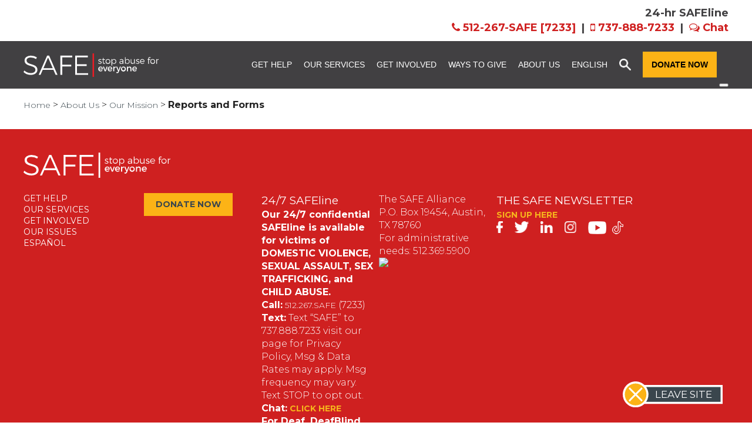

--- FILE ---
content_type: text/html; charset=UTF-8
request_url: https://www.safeaustin.org/about-us/our-mission/reports-and-forms/
body_size: 25606
content:
<!DOCTYPE html>
<!--[if lt IE 7 ]><html lang="en-US" class="no-js ie ie6 lte7 lte8 lte9"><![endif]-->
<!--[if IE 7 ]><html lang="en-US" class="no-js ie ie7 lte7 lte8 lte9"><![endif]-->
<!--[if IE 8 ]><html lang="en-US" class="no-js ie ie8 lte8 lte9"><![endif]-->
<!--[if IE 9 ]><html lang="en-US" class="no-js ie ie9 lte9"><![endif]-->
<!--[if (gt IE 9)|!(IE)]><!--><html lang="en-US" class="no-js"><!--<![endif]-->
<head>
	<meta charset="UTF-8" />
	
	<link rel="profile" href="http://gmpg.org/xfn/11" />
	<link rel="pingback" href="https://www.safeaustin.org/xmlrpc.php" />
	<meta name="viewport" content="width=device-width, initial-scale=1, maximum-scale=1, minimum-scale=1, user-scalable=0,  height=device-height, target-densitydpi=device-dpi"/>
	<link href="https://fonts.googleapis.com/css?family=Dancing+Script:400,700|Montserrat:300,400,700|Hind:400,700" rel="stylesheet">
	<link href="https://cdnjs.cloudflare.com/ajax/libs/font-awesome/4.7.0/css/font-awesome.css" rel="stylesheet" >
	<link rel="apple-touch-icon" sizes="180x180" href="/apple-touch-icon.png">
	<link rel="icon" type="image/png" sizes="32x32" href="/favicon-32x32.png">
	<link rel="icon" type="image/png" sizes="16x16" href="/favicon-16x16.png">
	<link rel="manifest" href="/site.webmanifest">
	<link rel="mask-icon" href="/safari-pinned-tab.svg" color="#5bbad5">
	<meta name="msapplication-TileColor" content="#b91d47">
	<meta name="theme-color" content="#ffffff">
	<!--[if lte IE 8]>
    <link rel="stylesheet" href="https://unpkg.com/purecss@1.0.0/build/grids-responsive-old-ie-min.css">
	<![endif]-->
	<!--[if gt IE 8]><!-->
	    <link rel="stylesheet" href="https://unpkg.com/purecss@1.0.0/build/grids-responsive-min.css">
	<!--<![endif]-->
		<style>img:is([sizes="auto" i], [sizes^="auto," i]) { contain-intrinsic-size: 3000px 1500px }</style>
	
		<!-- All in One SEO 4.8.3.2 - aioseo.com -->
		<title>Reports and Forms - The SAFE Alliance</title>
	<meta name="robots" content="max-image-preview:large" />
	<link rel="canonical" href="https://www.safeaustin.org/about-us/our-mission/reports-and-forms/" />
	<meta name="generator" content="All in One SEO (AIOSEO) 4.8.3.2" />
		<meta property="og:locale" content="en_US" />
		<meta property="og:site_name" content="The SAFE Alliance - A merger of Austin Children&#039;s Shelter and SafePlace" />
		<meta property="og:type" content="article" />
		<meta property="og:title" content="Reports and Forms - The SAFE Alliance" />
		<meta property="og:url" content="https://www.safeaustin.org/about-us/our-mission/reports-and-forms/" />
		<meta property="article:published_time" content="2018-05-10T19:13:09+00:00" />
		<meta property="article:modified_time" content="2018-05-10T19:13:09+00:00" />
		<meta name="twitter:card" content="summary_large_image" />
		<meta name="twitter:title" content="Reports and Forms - The SAFE Alliance" />
		<script type="application/ld+json" class="aioseo-schema">
			{"@context":"https:\/\/schema.org","@graph":[{"@type":"BreadcrumbList","@id":"https:\/\/www.safeaustin.org\/about-us\/our-mission\/reports-and-forms\/#breadcrumblist","itemListElement":[{"@type":"ListItem","@id":"https:\/\/www.safeaustin.org#listItem","position":1,"name":"Home","item":"https:\/\/www.safeaustin.org","nextItem":{"@type":"ListItem","@id":"https:\/\/www.safeaustin.org\/about-us\/#listItem","name":"About Us"}},{"@type":"ListItem","@id":"https:\/\/www.safeaustin.org\/about-us\/#listItem","position":2,"name":"About Us","item":"https:\/\/www.safeaustin.org\/about-us\/","nextItem":{"@type":"ListItem","@id":"https:\/\/www.safeaustin.org\/about-us\/our-mission\/#listItem","name":"Our Mission"},"previousItem":{"@type":"ListItem","@id":"https:\/\/www.safeaustin.org#listItem","name":"Home"}},{"@type":"ListItem","@id":"https:\/\/www.safeaustin.org\/about-us\/our-mission\/#listItem","position":3,"name":"Our Mission","item":"https:\/\/www.safeaustin.org\/about-us\/our-mission\/","nextItem":{"@type":"ListItem","@id":"https:\/\/www.safeaustin.org\/about-us\/our-mission\/reports-and-forms\/#listItem","name":"Reports and Forms"},"previousItem":{"@type":"ListItem","@id":"https:\/\/www.safeaustin.org\/about-us\/#listItem","name":"About Us"}},{"@type":"ListItem","@id":"https:\/\/www.safeaustin.org\/about-us\/our-mission\/reports-and-forms\/#listItem","position":4,"name":"Reports and Forms","previousItem":{"@type":"ListItem","@id":"https:\/\/www.safeaustin.org\/about-us\/our-mission\/#listItem","name":"Our Mission"}}]},{"@type":"Organization","@id":"https:\/\/www.safeaustin.org\/#organization","name":"The SAFE Alliance","description":"A merger of Austin Children's Shelter and SafePlace","url":"https:\/\/www.safeaustin.org\/"},{"@type":"WebPage","@id":"https:\/\/www.safeaustin.org\/about-us\/our-mission\/reports-and-forms\/#webpage","url":"https:\/\/www.safeaustin.org\/about-us\/our-mission\/reports-and-forms\/","name":"Reports and Forms - The SAFE Alliance","inLanguage":"en-US","isPartOf":{"@id":"https:\/\/www.safeaustin.org\/#website"},"breadcrumb":{"@id":"https:\/\/www.safeaustin.org\/about-us\/our-mission\/reports-and-forms\/#breadcrumblist"},"datePublished":"2018-05-10T14:13:09-05:00","dateModified":"2018-05-10T14:13:09-05:00"},{"@type":"WebSite","@id":"https:\/\/www.safeaustin.org\/#website","url":"https:\/\/www.safeaustin.org\/","name":"The SAFE Alliance","description":"A merger of Austin Children's Shelter and SafePlace","inLanguage":"en-US","publisher":{"@id":"https:\/\/www.safeaustin.org\/#organization"}}]}
		</script>
		<!-- All in One SEO -->


<!-- Google Tag Manager for WordPress by gtm4wp.com -->
<script data-cfasync="false" data-pagespeed-no-defer>
	var gtm4wp_datalayer_name = "dataLayer";
	var dataLayer = dataLayer || [];
</script>
<!-- End Google Tag Manager for WordPress by gtm4wp.com -->
	<!-- This site is optimized with the Yoast SEO plugin v25.3 - https://yoast.com/wordpress/plugins/seo/ -->
	<link rel="canonical" href="https://www.safeaustin.org/about-us/our-mission/reports-and-forms/" />
	<meta property="og:locale" content="en_US" />
	<meta property="og:type" content="article" />
	<meta property="og:title" content="Reports and Forms - The SAFE Alliance" />
	<meta property="og:url" content="https://www.safeaustin.org/about-us/our-mission/reports-and-forms/" />
	<meta property="og:site_name" content="The SAFE Alliance" />
	<meta property="article:publisher" content="https://www.facebook.com/SAFEatx" />
	<meta property="og:image" content="https://www.safeaustin.org/wp-content/uploads/2018/08/fb.png" />
	<meta property="og:image:width" content="1200" />
	<meta property="og:image:height" content="630" />
	<meta property="og:image:type" content="image/png" />
	<meta name="twitter:card" content="summary_large_image" />
	<meta name="twitter:site" content="@SAFEatx" />
	<script type="application/ld+json" class="yoast-schema-graph">{"@context":"https://schema.org","@graph":[{"@type":"WebPage","@id":"https://www.safeaustin.org/about-us/our-mission/reports-and-forms/","url":"https://www.safeaustin.org/about-us/our-mission/reports-and-forms/","name":"Reports and Forms - The SAFE Alliance","isPartOf":{"@id":"https://www.safeaustin.org/#website"},"datePublished":"2018-05-10T19:13:09+00:00","breadcrumb":{"@id":"https://www.safeaustin.org/about-us/our-mission/reports-and-forms/#breadcrumb"},"inLanguage":"en-US","potentialAction":[{"@type":"ReadAction","target":["https://www.safeaustin.org/about-us/our-mission/reports-and-forms/"]}]},{"@type":"BreadcrumbList","@id":"https://www.safeaustin.org/about-us/our-mission/reports-and-forms/#breadcrumb","itemListElement":[{"@type":"ListItem","position":1,"name":"Home","item":"https://www.safeaustin.org/"},{"@type":"ListItem","position":2,"name":"About Us","item":"https://www.safeaustin.org/about-us/"},{"@type":"ListItem","position":3,"name":"Our Mission","item":"https://www.safeaustin.org/about-us/our-mission/"},{"@type":"ListItem","position":4,"name":"Reports and Forms"}]},{"@type":"WebSite","@id":"https://www.safeaustin.org/#website","url":"https://www.safeaustin.org/","name":"The SAFE Alliance","description":"A merger of Austin Children&#039;s Shelter and SafePlace","potentialAction":[{"@type":"SearchAction","target":{"@type":"EntryPoint","urlTemplate":"https://www.safeaustin.org/?s={search_term_string}"},"query-input":{"@type":"PropertyValueSpecification","valueRequired":true,"valueName":"search_term_string"}}],"inLanguage":"en-US"}]}</script>
	<!-- / Yoast SEO plugin. -->


<link rel='dns-prefetch' href='//translate.google.com' />
<link rel='dns-prefetch' href='//embed.idonate.com' />
<link rel='dns-prefetch' href='//cdnjs.cloudflare.com' />
		<!-- This site uses the Google Analytics by MonsterInsights plugin v9.11.1 - Using Analytics tracking - https://www.monsterinsights.com/ -->
							<script src="//www.googletagmanager.com/gtag/js?id=G-N64070P9R3"  data-cfasync="false" data-wpfc-render="false" type="text/javascript" async></script>
			<script data-cfasync="false" data-wpfc-render="false" type="text/javascript">
				var mi_version = '9.11.1';
				var mi_track_user = true;
				var mi_no_track_reason = '';
								var MonsterInsightsDefaultLocations = {"page_location":"https:\/\/www.safeaustin.org\/about-us\/our-mission\/reports-and-forms\/"};
								MonsterInsightsDefaultLocations.page_location = window.location.href;
								if ( typeof MonsterInsightsPrivacyGuardFilter === 'function' ) {
					var MonsterInsightsLocations = (typeof MonsterInsightsExcludeQuery === 'object') ? MonsterInsightsPrivacyGuardFilter( MonsterInsightsExcludeQuery ) : MonsterInsightsPrivacyGuardFilter( MonsterInsightsDefaultLocations );
				} else {
					var MonsterInsightsLocations = (typeof MonsterInsightsExcludeQuery === 'object') ? MonsterInsightsExcludeQuery : MonsterInsightsDefaultLocations;
				}

								var disableStrs = [
										'ga-disable-G-N64070P9R3',
									];

				/* Function to detect opted out users */
				function __gtagTrackerIsOptedOut() {
					for (var index = 0; index < disableStrs.length; index++) {
						if (document.cookie.indexOf(disableStrs[index] + '=true') > -1) {
							return true;
						}
					}

					return false;
				}

				/* Disable tracking if the opt-out cookie exists. */
				if (__gtagTrackerIsOptedOut()) {
					for (var index = 0; index < disableStrs.length; index++) {
						window[disableStrs[index]] = true;
					}
				}

				/* Opt-out function */
				function __gtagTrackerOptout() {
					for (var index = 0; index < disableStrs.length; index++) {
						document.cookie = disableStrs[index] + '=true; expires=Thu, 31 Dec 2099 23:59:59 UTC; path=/';
						window[disableStrs[index]] = true;
					}
				}

				if ('undefined' === typeof gaOptout) {
					function gaOptout() {
						__gtagTrackerOptout();
					}
				}
								window.dataLayer = window.dataLayer || [];

				window.MonsterInsightsDualTracker = {
					helpers: {},
					trackers: {},
				};
				if (mi_track_user) {
					function __gtagDataLayer() {
						dataLayer.push(arguments);
					}

					function __gtagTracker(type, name, parameters) {
						if (!parameters) {
							parameters = {};
						}

						if (parameters.send_to) {
							__gtagDataLayer.apply(null, arguments);
							return;
						}

						if (type === 'event') {
														parameters.send_to = monsterinsights_frontend.v4_id;
							var hookName = name;
							if (typeof parameters['event_category'] !== 'undefined') {
								hookName = parameters['event_category'] + ':' + name;
							}

							if (typeof MonsterInsightsDualTracker.trackers[hookName] !== 'undefined') {
								MonsterInsightsDualTracker.trackers[hookName](parameters);
							} else {
								__gtagDataLayer('event', name, parameters);
							}
							
						} else {
							__gtagDataLayer.apply(null, arguments);
						}
					}

					__gtagTracker('js', new Date());
					__gtagTracker('set', {
						'developer_id.dZGIzZG': true,
											});
					if ( MonsterInsightsLocations.page_location ) {
						__gtagTracker('set', MonsterInsightsLocations);
					}
										__gtagTracker('config', 'G-N64070P9R3', {"forceSSL":"true","link_attribution":"true","linker":{"domains":["give.safeaustin.org\/campaign\/touch-a-truck\/c492271"]}} );
										window.gtag = __gtagTracker;										(function () {
						/* https://developers.google.com/analytics/devguides/collection/analyticsjs/ */
						/* ga and __gaTracker compatibility shim. */
						var noopfn = function () {
							return null;
						};
						var newtracker = function () {
							return new Tracker();
						};
						var Tracker = function () {
							return null;
						};
						var p = Tracker.prototype;
						p.get = noopfn;
						p.set = noopfn;
						p.send = function () {
							var args = Array.prototype.slice.call(arguments);
							args.unshift('send');
							__gaTracker.apply(null, args);
						};
						var __gaTracker = function () {
							var len = arguments.length;
							if (len === 0) {
								return;
							}
							var f = arguments[len - 1];
							if (typeof f !== 'object' || f === null || typeof f.hitCallback !== 'function') {
								if ('send' === arguments[0]) {
									var hitConverted, hitObject = false, action;
									if ('event' === arguments[1]) {
										if ('undefined' !== typeof arguments[3]) {
											hitObject = {
												'eventAction': arguments[3],
												'eventCategory': arguments[2],
												'eventLabel': arguments[4],
												'value': arguments[5] ? arguments[5] : 1,
											}
										}
									}
									if ('pageview' === arguments[1]) {
										if ('undefined' !== typeof arguments[2]) {
											hitObject = {
												'eventAction': 'page_view',
												'page_path': arguments[2],
											}
										}
									}
									if (typeof arguments[2] === 'object') {
										hitObject = arguments[2];
									}
									if (typeof arguments[5] === 'object') {
										Object.assign(hitObject, arguments[5]);
									}
									if ('undefined' !== typeof arguments[1].hitType) {
										hitObject = arguments[1];
										if ('pageview' === hitObject.hitType) {
											hitObject.eventAction = 'page_view';
										}
									}
									if (hitObject) {
										action = 'timing' === arguments[1].hitType ? 'timing_complete' : hitObject.eventAction;
										hitConverted = mapArgs(hitObject);
										__gtagTracker('event', action, hitConverted);
									}
								}
								return;
							}

							function mapArgs(args) {
								var arg, hit = {};
								var gaMap = {
									'eventCategory': 'event_category',
									'eventAction': 'event_action',
									'eventLabel': 'event_label',
									'eventValue': 'event_value',
									'nonInteraction': 'non_interaction',
									'timingCategory': 'event_category',
									'timingVar': 'name',
									'timingValue': 'value',
									'timingLabel': 'event_label',
									'page': 'page_path',
									'location': 'page_location',
									'title': 'page_title',
									'referrer' : 'page_referrer',
								};
								for (arg in args) {
																		if (!(!args.hasOwnProperty(arg) || !gaMap.hasOwnProperty(arg))) {
										hit[gaMap[arg]] = args[arg];
									} else {
										hit[arg] = args[arg];
									}
								}
								return hit;
							}

							try {
								f.hitCallback();
							} catch (ex) {
							}
						};
						__gaTracker.create = newtracker;
						__gaTracker.getByName = newtracker;
						__gaTracker.getAll = function () {
							return [];
						};
						__gaTracker.remove = noopfn;
						__gaTracker.loaded = true;
						window['__gaTracker'] = __gaTracker;
					})();
									} else {
										console.log("");
					(function () {
						function __gtagTracker() {
							return null;
						}

						window['__gtagTracker'] = __gtagTracker;
						window['gtag'] = __gtagTracker;
					})();
									}
			</script>
							<!-- / Google Analytics by MonsterInsights -->
		<link rel='stylesheet' id='shopengine-public-css' href='https://www.safeaustin.org/wp-content/plugins/shopengine/assets/css/shopengine-public.css?ver=4.8.6' type='text/css' media='all' />
<link rel='stylesheet' id='shopengine-widget-frontend-css' href='https://www.safeaustin.org/wp-content/plugins/shopengine/widgets/init/assets/css/widget-frontend.css?ver=4.8.6' type='text/css' media='all' />
<link rel='stylesheet' id='shopengine-frontend-font-awesome-css' href='https://www.safeaustin.org/wp-content/plugins/elementor/assets/lib/font-awesome/css/all.css?ver=4.8.6' type='text/css' media='all' />
<link rel='stylesheet' id='wp-block-library-css' href='https://www.safeaustin.org/wp-includes/css/dist/block-library/style.min.css?ver=6.8.3' type='text/css' media='all' />
<style id='classic-theme-styles-inline-css' type='text/css'>
/*! This file is auto-generated */
.wp-block-button__link{color:#fff;background-color:#32373c;border-radius:9999px;box-shadow:none;text-decoration:none;padding:calc(.667em + 2px) calc(1.333em + 2px);font-size:1.125em}.wp-block-file__button{background:#32373c;color:#fff;text-decoration:none}
</style>
<style id='global-styles-inline-css' type='text/css'>
:root{--wp--preset--aspect-ratio--square: 1;--wp--preset--aspect-ratio--4-3: 4/3;--wp--preset--aspect-ratio--3-4: 3/4;--wp--preset--aspect-ratio--3-2: 3/2;--wp--preset--aspect-ratio--2-3: 2/3;--wp--preset--aspect-ratio--16-9: 16/9;--wp--preset--aspect-ratio--9-16: 9/16;--wp--preset--color--black: #000000;--wp--preset--color--cyan-bluish-gray: #abb8c3;--wp--preset--color--white: #ffffff;--wp--preset--color--pale-pink: #f78da7;--wp--preset--color--vivid-red: #cf2e2e;--wp--preset--color--luminous-vivid-orange: #ff6900;--wp--preset--color--luminous-vivid-amber: #fcb900;--wp--preset--color--light-green-cyan: #7bdcb5;--wp--preset--color--vivid-green-cyan: #00d084;--wp--preset--color--pale-cyan-blue: #8ed1fc;--wp--preset--color--vivid-cyan-blue: #0693e3;--wp--preset--color--vivid-purple: #9b51e0;--wp--preset--gradient--vivid-cyan-blue-to-vivid-purple: linear-gradient(135deg,rgba(6,147,227,1) 0%,rgb(155,81,224) 100%);--wp--preset--gradient--light-green-cyan-to-vivid-green-cyan: linear-gradient(135deg,rgb(122,220,180) 0%,rgb(0,208,130) 100%);--wp--preset--gradient--luminous-vivid-amber-to-luminous-vivid-orange: linear-gradient(135deg,rgba(252,185,0,1) 0%,rgba(255,105,0,1) 100%);--wp--preset--gradient--luminous-vivid-orange-to-vivid-red: linear-gradient(135deg,rgba(255,105,0,1) 0%,rgb(207,46,46) 100%);--wp--preset--gradient--very-light-gray-to-cyan-bluish-gray: linear-gradient(135deg,rgb(238,238,238) 0%,rgb(169,184,195) 100%);--wp--preset--gradient--cool-to-warm-spectrum: linear-gradient(135deg,rgb(74,234,220) 0%,rgb(151,120,209) 20%,rgb(207,42,186) 40%,rgb(238,44,130) 60%,rgb(251,105,98) 80%,rgb(254,248,76) 100%);--wp--preset--gradient--blush-light-purple: linear-gradient(135deg,rgb(255,206,236) 0%,rgb(152,150,240) 100%);--wp--preset--gradient--blush-bordeaux: linear-gradient(135deg,rgb(254,205,165) 0%,rgb(254,45,45) 50%,rgb(107,0,62) 100%);--wp--preset--gradient--luminous-dusk: linear-gradient(135deg,rgb(255,203,112) 0%,rgb(199,81,192) 50%,rgb(65,88,208) 100%);--wp--preset--gradient--pale-ocean: linear-gradient(135deg,rgb(255,245,203) 0%,rgb(182,227,212) 50%,rgb(51,167,181) 100%);--wp--preset--gradient--electric-grass: linear-gradient(135deg,rgb(202,248,128) 0%,rgb(113,206,126) 100%);--wp--preset--gradient--midnight: linear-gradient(135deg,rgb(2,3,129) 0%,rgb(40,116,252) 100%);--wp--preset--font-size--small: 13px;--wp--preset--font-size--medium: 20px;--wp--preset--font-size--large: 36px;--wp--preset--font-size--x-large: 42px;--wp--preset--spacing--20: 0.44rem;--wp--preset--spacing--30: 0.67rem;--wp--preset--spacing--40: 1rem;--wp--preset--spacing--50: 1.5rem;--wp--preset--spacing--60: 2.25rem;--wp--preset--spacing--70: 3.38rem;--wp--preset--spacing--80: 5.06rem;--wp--preset--shadow--natural: 6px 6px 9px rgba(0, 0, 0, 0.2);--wp--preset--shadow--deep: 12px 12px 50px rgba(0, 0, 0, 0.4);--wp--preset--shadow--sharp: 6px 6px 0px rgba(0, 0, 0, 0.2);--wp--preset--shadow--outlined: 6px 6px 0px -3px rgba(255, 255, 255, 1), 6px 6px rgba(0, 0, 0, 1);--wp--preset--shadow--crisp: 6px 6px 0px rgba(0, 0, 0, 1);}:where(.is-layout-flex){gap: 0.5em;}:where(.is-layout-grid){gap: 0.5em;}body .is-layout-flex{display: flex;}.is-layout-flex{flex-wrap: wrap;align-items: center;}.is-layout-flex > :is(*, div){margin: 0;}body .is-layout-grid{display: grid;}.is-layout-grid > :is(*, div){margin: 0;}:where(.wp-block-columns.is-layout-flex){gap: 2em;}:where(.wp-block-columns.is-layout-grid){gap: 2em;}:where(.wp-block-post-template.is-layout-flex){gap: 1.25em;}:where(.wp-block-post-template.is-layout-grid){gap: 1.25em;}.has-black-color{color: var(--wp--preset--color--black) !important;}.has-cyan-bluish-gray-color{color: var(--wp--preset--color--cyan-bluish-gray) !important;}.has-white-color{color: var(--wp--preset--color--white) !important;}.has-pale-pink-color{color: var(--wp--preset--color--pale-pink) !important;}.has-vivid-red-color{color: var(--wp--preset--color--vivid-red) !important;}.has-luminous-vivid-orange-color{color: var(--wp--preset--color--luminous-vivid-orange) !important;}.has-luminous-vivid-amber-color{color: var(--wp--preset--color--luminous-vivid-amber) !important;}.has-light-green-cyan-color{color: var(--wp--preset--color--light-green-cyan) !important;}.has-vivid-green-cyan-color{color: var(--wp--preset--color--vivid-green-cyan) !important;}.has-pale-cyan-blue-color{color: var(--wp--preset--color--pale-cyan-blue) !important;}.has-vivid-cyan-blue-color{color: var(--wp--preset--color--vivid-cyan-blue) !important;}.has-vivid-purple-color{color: var(--wp--preset--color--vivid-purple) !important;}.has-black-background-color{background-color: var(--wp--preset--color--black) !important;}.has-cyan-bluish-gray-background-color{background-color: var(--wp--preset--color--cyan-bluish-gray) !important;}.has-white-background-color{background-color: var(--wp--preset--color--white) !important;}.has-pale-pink-background-color{background-color: var(--wp--preset--color--pale-pink) !important;}.has-vivid-red-background-color{background-color: var(--wp--preset--color--vivid-red) !important;}.has-luminous-vivid-orange-background-color{background-color: var(--wp--preset--color--luminous-vivid-orange) !important;}.has-luminous-vivid-amber-background-color{background-color: var(--wp--preset--color--luminous-vivid-amber) !important;}.has-light-green-cyan-background-color{background-color: var(--wp--preset--color--light-green-cyan) !important;}.has-vivid-green-cyan-background-color{background-color: var(--wp--preset--color--vivid-green-cyan) !important;}.has-pale-cyan-blue-background-color{background-color: var(--wp--preset--color--pale-cyan-blue) !important;}.has-vivid-cyan-blue-background-color{background-color: var(--wp--preset--color--vivid-cyan-blue) !important;}.has-vivid-purple-background-color{background-color: var(--wp--preset--color--vivid-purple) !important;}.has-black-border-color{border-color: var(--wp--preset--color--black) !important;}.has-cyan-bluish-gray-border-color{border-color: var(--wp--preset--color--cyan-bluish-gray) !important;}.has-white-border-color{border-color: var(--wp--preset--color--white) !important;}.has-pale-pink-border-color{border-color: var(--wp--preset--color--pale-pink) !important;}.has-vivid-red-border-color{border-color: var(--wp--preset--color--vivid-red) !important;}.has-luminous-vivid-orange-border-color{border-color: var(--wp--preset--color--luminous-vivid-orange) !important;}.has-luminous-vivid-amber-border-color{border-color: var(--wp--preset--color--luminous-vivid-amber) !important;}.has-light-green-cyan-border-color{border-color: var(--wp--preset--color--light-green-cyan) !important;}.has-vivid-green-cyan-border-color{border-color: var(--wp--preset--color--vivid-green-cyan) !important;}.has-pale-cyan-blue-border-color{border-color: var(--wp--preset--color--pale-cyan-blue) !important;}.has-vivid-cyan-blue-border-color{border-color: var(--wp--preset--color--vivid-cyan-blue) !important;}.has-vivid-purple-border-color{border-color: var(--wp--preset--color--vivid-purple) !important;}.has-vivid-cyan-blue-to-vivid-purple-gradient-background{background: var(--wp--preset--gradient--vivid-cyan-blue-to-vivid-purple) !important;}.has-light-green-cyan-to-vivid-green-cyan-gradient-background{background: var(--wp--preset--gradient--light-green-cyan-to-vivid-green-cyan) !important;}.has-luminous-vivid-amber-to-luminous-vivid-orange-gradient-background{background: var(--wp--preset--gradient--luminous-vivid-amber-to-luminous-vivid-orange) !important;}.has-luminous-vivid-orange-to-vivid-red-gradient-background{background: var(--wp--preset--gradient--luminous-vivid-orange-to-vivid-red) !important;}.has-very-light-gray-to-cyan-bluish-gray-gradient-background{background: var(--wp--preset--gradient--very-light-gray-to-cyan-bluish-gray) !important;}.has-cool-to-warm-spectrum-gradient-background{background: var(--wp--preset--gradient--cool-to-warm-spectrum) !important;}.has-blush-light-purple-gradient-background{background: var(--wp--preset--gradient--blush-light-purple) !important;}.has-blush-bordeaux-gradient-background{background: var(--wp--preset--gradient--blush-bordeaux) !important;}.has-luminous-dusk-gradient-background{background: var(--wp--preset--gradient--luminous-dusk) !important;}.has-pale-ocean-gradient-background{background: var(--wp--preset--gradient--pale-ocean) !important;}.has-electric-grass-gradient-background{background: var(--wp--preset--gradient--electric-grass) !important;}.has-midnight-gradient-background{background: var(--wp--preset--gradient--midnight) !important;}.has-small-font-size{font-size: var(--wp--preset--font-size--small) !important;}.has-medium-font-size{font-size: var(--wp--preset--font-size--medium) !important;}.has-large-font-size{font-size: var(--wp--preset--font-size--large) !important;}.has-x-large-font-size{font-size: var(--wp--preset--font-size--x-large) !important;}
:where(.wp-block-post-template.is-layout-flex){gap: 1.25em;}:where(.wp-block-post-template.is-layout-grid){gap: 1.25em;}
:where(.wp-block-columns.is-layout-flex){gap: 2em;}:where(.wp-block-columns.is-layout-grid){gap: 2em;}
:root :where(.wp-block-pullquote){font-size: 1.5em;line-height: 1.6;}
</style>
<link rel='stylesheet' id='eg-fontawesome-css' href='https://www.safeaustin.org/wp-content/plugins/everest-gallery-lite/css/font-awesome.min.css?ver=1.0.8' type='text/css' media='all' />
<link rel='stylesheet' id='eg-frontend-css' href='https://www.safeaustin.org/wp-content/plugins/everest-gallery-lite/css/eg-frontend.css?ver=1.0.8' type='text/css' media='all' />
<link rel='stylesheet' id='eg-pretty-photo-css' href='https://www.safeaustin.org/wp-content/plugins/everest-gallery-lite/css/prettyPhoto.css?ver=1.0.8' type='text/css' media='all' />
<link rel='stylesheet' id='collapscore-css-css' href='https://www.safeaustin.org/wp-content/plugins/jquery-collapse-o-matic/css/core_style.css?ver=1.0' type='text/css' media='all' />
<link rel='stylesheet' id='collapseomatic-css-css' href='https://www.safeaustin.org/wp-content/plugins/jquery-collapse-o-matic/css/light_style.css?ver=1.6' type='text/css' media='all' />
<style id='responsive-menu-inline-css' type='text/css'>
/** This file is major component of this plugin so please don't try to edit here. */
#rmp_menu_trigger-30846 {
  width: 55px;
  height: 55px;
  position: absolute;
  top: 15px;
  border-radius: 5px;
  display: none;
  text-decoration: none;
  right: 5%;
  background: #000000;
  transition: transform 0.5s, background-color 0.5s;
}
#rmp_menu_trigger-30846:hover, #rmp_menu_trigger-30846:focus {
  background: #000000;
  text-decoration: unset;
}
#rmp_menu_trigger-30846.is-active {
  background: #000000;
}
#rmp_menu_trigger-30846 .rmp-trigger-box {
  width: 25px;
  color: #ffffff;
}
#rmp_menu_trigger-30846 .rmp-trigger-icon-active, #rmp_menu_trigger-30846 .rmp-trigger-text-open {
  display: none;
}
#rmp_menu_trigger-30846.is-active .rmp-trigger-icon-active, #rmp_menu_trigger-30846.is-active .rmp-trigger-text-open {
  display: inline;
}
#rmp_menu_trigger-30846.is-active .rmp-trigger-icon-inactive, #rmp_menu_trigger-30846.is-active .rmp-trigger-text {
  display: none;
}
#rmp_menu_trigger-30846 .rmp-trigger-label {
  color: #ffffff;
  pointer-events: none;
  line-height: 13px;
  font-family: inherit;
  font-size: 14px;
  display: inline;
  text-transform: inherit;
}
#rmp_menu_trigger-30846 .rmp-trigger-label.rmp-trigger-label-top {
  display: block;
  margin-bottom: 12px;
}
#rmp_menu_trigger-30846 .rmp-trigger-label.rmp-trigger-label-bottom {
  display: block;
  margin-top: 12px;
}
#rmp_menu_trigger-30846 .responsive-menu-pro-inner {
  display: block;
}
#rmp_menu_trigger-30846 .rmp-trigger-icon-inactive .rmp-font-icon {
  color: #ffffff;
}
#rmp_menu_trigger-30846 .responsive-menu-pro-inner, #rmp_menu_trigger-30846 .responsive-menu-pro-inner::before, #rmp_menu_trigger-30846 .responsive-menu-pro-inner::after {
  width: 25px;
  height: 3px;
  background-color: #ffffff;
  border-radius: 4px;
  position: absolute;
}
#rmp_menu_trigger-30846 .rmp-trigger-icon-active .rmp-font-icon {
  color: #ffffff;
}
#rmp_menu_trigger-30846.is-active .responsive-menu-pro-inner, #rmp_menu_trigger-30846.is-active .responsive-menu-pro-inner::before, #rmp_menu_trigger-30846.is-active .responsive-menu-pro-inner::after {
  background-color: #ffffff;
}
#rmp_menu_trigger-30846:hover .rmp-trigger-icon-inactive .rmp-font-icon {
  color: #ffffff;
}
#rmp_menu_trigger-30846:not(.is-active):hover .responsive-menu-pro-inner, #rmp_menu_trigger-30846:not(.is-active):hover .responsive-menu-pro-inner::before, #rmp_menu_trigger-30846:not(.is-active):hover .responsive-menu-pro-inner::after {
  background-color: #ffffff;
}
#rmp_menu_trigger-30846 .responsive-menu-pro-inner::before {
  top: 10px;
}
#rmp_menu_trigger-30846 .responsive-menu-pro-inner::after {
  bottom: 10px;
}
#rmp_menu_trigger-30846.is-active .responsive-menu-pro-inner::after {
  bottom: 0;
}
/* Hamburger menu styling */
@media screen and (max-width: 980px) {
  /** Menu Title Style */
  /** Menu Additional Content Style */
  #menu-main {
    display: none !important;
  }
  #rmp_menu_trigger-30846 {
    display: block;
  }
  #rmp-container-30846 {
    position: fixed;
    top: 0;
    margin: 0;
    transition: transform 0.5s;
    overflow: auto;
    display: block;
    width: 80%;
    max-width: 400px;
    background-color: #b24144;
    background-image: url("");
    height: 100%;
    left: 0;
    padding-top: 0px;
    padding-left: 0px;
    padding-bottom: 0px;
    padding-right: 0px;
  }
  #rmp-menu-wrap-30846 {
    padding-top: 0px;
    padding-left: 0px;
    padding-bottom: 0px;
    padding-right: 0px;
    background-color: #b24144;
  }
  #rmp-menu-wrap-30846 .rmp-menu, #rmp-menu-wrap-30846 .rmp-submenu {
    width: 100%;
    box-sizing: border-box;
    margin: 0;
    padding: 0;
  }
  #rmp-menu-wrap-30846 .rmp-submenu-depth-1 .rmp-menu-item-link {
    padding-left: 10%;
  }
  #rmp-menu-wrap-30846 .rmp-submenu-depth-2 .rmp-menu-item-link {
    padding-left: 15%;
  }
  #rmp-menu-wrap-30846 .rmp-submenu-depth-3 .rmp-menu-item-link {
    padding-left: 20%;
  }
  #rmp-menu-wrap-30846 .rmp-submenu-depth-4 .rmp-menu-item-link {
    padding-left: 25%;
  }
  #rmp-menu-wrap-30846 .rmp-submenu.rmp-submenu-open {
    display: block;
  }
  #rmp-menu-wrap-30846 .rmp-menu-item {
    width: 100%;
    list-style: none;
    margin: 0;
  }
  #rmp-menu-wrap-30846 .rmp-menu-item-link {
    height: 60px;
    line-height: 60px;
    font-size: 18px;
    border-bottom: 0px solid #212121;
    font-family: inherit;
    color: #ffffff;
    text-align: left;
    background-color: #212121;
    font-weight: normal;
    letter-spacing: 0px;
    display: block;
    box-sizing: border-box;
    width: 100%;
    text-decoration: none;
    position: relative;
    overflow: hidden;
    transition: background-color 0.5s, border-color 0.5s, 0.5s;
    word-wrap: break-word;
    height: auto;
    padding: 0 5%;
    padding-right: 70px;
  }
  #rmp-menu-wrap-30846 .rmp-menu-item-link:after, #rmp-menu-wrap-30846 .rmp-menu-item-link:before {
    display: none;
  }
  #rmp-menu-wrap-30846 .rmp-menu-item-link:hover, #rmp-menu-wrap-30846 .rmp-menu-item-link:focus {
    color: #ffffff;
    border-color: #212121;
    background-color: #3f3f3f;
  }
  #rmp-menu-wrap-30846 .rmp-menu-item-link:focus {
    outline: none;
    border-color: unset;
    box-shadow: unset;
  }
  #rmp-menu-wrap-30846 .rmp-menu-item-link .rmp-font-icon {
    height: 60px;
    line-height: 60px;
    margin-right: 10px;
    font-size: 18px;
  }
  #rmp-menu-wrap-30846 .rmp-menu-current-item .rmp-menu-item-link {
    color: #ffffff;
    border-color: #212121;
    background-color: #212121;
  }
  #rmp-menu-wrap-30846 .rmp-menu-current-item .rmp-menu-item-link:hover, #rmp-menu-wrap-30846 .rmp-menu-current-item .rmp-menu-item-link:focus {
    color: #ffffff;
    border-color: #3f3f3f;
    background-color: #3f3f3f;
  }
  #rmp-menu-wrap-30846 .rmp-menu-subarrow {
    position: absolute;
    top: 0;
    bottom: 0;
    text-align: center;
    overflow: hidden;
    background-size: cover;
    overflow: hidden;
    right: 0;
    border-left-style: solid;
    border-left-color: #212121;
    border-left-width: 1px;
    height: 60px;
    width: 60px;
    color: #ffffff;
    background-color: #b24144;
  }
  #rmp-menu-wrap-30846 .rmp-menu-subarrow svg {
    fill: #ffffff;
  }
  #rmp-menu-wrap-30846 .rmp-menu-subarrow:hover {
    color: #ffffff;
    border-color: #3f3f3f;
    background-color: #b24144;
  }
  #rmp-menu-wrap-30846 .rmp-menu-subarrow:hover svg {
    fill: #ffffff;
  }
  #rmp-menu-wrap-30846 .rmp-menu-subarrow .rmp-font-icon {
    margin-right: unset;
  }
  #rmp-menu-wrap-30846 .rmp-menu-subarrow * {
    vertical-align: middle;
    line-height: 60px;
  }
  #rmp-menu-wrap-30846 .rmp-menu-subarrow-active {
    display: block;
    background-size: cover;
    color: #ffffff;
    border-color: #212121;
    background-color: #b24144;
  }
  #rmp-menu-wrap-30846 .rmp-menu-subarrow-active svg {
    fill: #ffffff;
  }
  #rmp-menu-wrap-30846 .rmp-menu-subarrow-active:hover {
    color: #ffffff;
    border-color: #3f3f3f;
    background-color: #b24144;
  }
  #rmp-menu-wrap-30846 .rmp-menu-subarrow-active:hover svg {
    fill: #ffffff;
  }
  #rmp-menu-wrap-30846 .rmp-submenu {
    display: none;
  }
  #rmp-menu-wrap-30846 .rmp-submenu .rmp-menu-item-link {
    height: 40px;
    line-height: 40px;
    letter-spacing: 0px;
    font-size: 13px;
    border-bottom: 1px solid #212121;
    font-family: inherit;
    font-weight: normal;
    color: #ffffff;
    text-align: left;
    background-color: #212121;
  }
  #rmp-menu-wrap-30846 .rmp-submenu .rmp-menu-item-link:hover, #rmp-menu-wrap-30846 .rmp-submenu .rmp-menu-item-link:focus {
    color: #ffffff;
    border-color: #212121;
    background-color: #3f3f3f;
  }
  #rmp-menu-wrap-30846 .rmp-submenu .rmp-menu-current-item .rmp-menu-item-link {
    color: #ffffff;
    border-color: #212121;
    background-color: #212121;
  }
  #rmp-menu-wrap-30846 .rmp-submenu .rmp-menu-current-item .rmp-menu-item-link:hover, #rmp-menu-wrap-30846 .rmp-submenu .rmp-menu-current-item .rmp-menu-item-link:focus {
    color: #ffffff;
    border-color: #3f3f3f;
    background-color: #3f3f3f;
  }
  #rmp-menu-wrap-30846 .rmp-submenu .rmp-menu-subarrow {
    right: 0;
    border-right: unset;
    border-left-style: solid;
    border-left-color: #212121;
    border-left-width: 1px;
    height: 40px;
    line-height: 40px;
    width: 40px;
    color: #ffffff;
    background-color: #212121;
  }
  #rmp-menu-wrap-30846 .rmp-submenu .rmp-menu-subarrow:hover {
    color: #ffffff;
    border-color: #3f3f3f;
    background-color: #3f3f3f;
  }
  #rmp-menu-wrap-30846 .rmp-submenu .rmp-menu-subarrow-active {
    color: #ffffff;
    border-color: #212121;
    background-color: #212121;
  }
  #rmp-menu-wrap-30846 .rmp-submenu .rmp-menu-subarrow-active:hover {
    color: #ffffff;
    border-color: #3f3f3f;
    background-color: #3f3f3f;
  }
  #rmp-menu-wrap-30846 .rmp-menu-item-description {
    margin: 0;
    padding: 5px 5%;
    opacity: 0.8;
    color: #ffffff;
  }
  #rmp-search-box-30846 {
    display: block;
    padding-top: 0px;
    padding-left: 5%;
    padding-bottom: 0px;
    padding-right: 5%;
  }
  #rmp-search-box-30846 .rmp-search-form {
    margin: 0;
  }
  #rmp-search-box-30846 .rmp-search-box {
    background: #ffffff;
    border: 1px solid #dadada;
    color: #333333;
    width: 100%;
    padding: 0 5%;
    border-radius: 30px;
    height: 45px;
    -webkit-appearance: none;
  }
  #rmp-search-box-30846 .rmp-search-box::placeholder {
    color: #c7c7cd;
  }
  #rmp-search-box-30846 .rmp-search-box:focus {
    background-color: #ffffff;
    outline: 2px solid #dadada;
    color: #333333;
  }
  #rmp-menu-title-30846 {
    background-color: #212121;
    color: #ffffff;
    text-align: left;
    font-size: 16px;
    padding-top: 10%;
    padding-left: 5%;
    padding-bottom: 0%;
    padding-right: 5%;
    font-weight: 400;
    transition: background-color 0.5s, border-color 0.5s, color 0.5s;
  }
  #rmp-menu-title-30846:hover {
    background-color: #212121;
    color: #ffffff;
  }
  #rmp-menu-title-30846 > .rmp-menu-title-link {
    color: #ffffff;
    width: 100%;
    background-color: unset;
    text-decoration: none;
  }
  #rmp-menu-title-30846 > .rmp-menu-title-link:hover {
    color: #ffffff;
  }
  #rmp-menu-title-30846 .rmp-font-icon {
    font-size: 16px;
  }
  #rmp-menu-additional-content-30846 {
    padding-top: 0px;
    padding-left: 5%;
    padding-bottom: 0px;
    padding-right: 5%;
    color: #ffffff;
    text-align: center;
    font-size: 16px;
  }
}
/**
This file contents common styling of menus.
*/
.rmp-container {
  display: none;
  visibility: visible;
  padding: 0px 0px 0px 0px;
  z-index: 99998;
  transition: all 0.3s;
  /** Scrolling bar in menu setting box **/
}
.rmp-container.rmp-fade-top, .rmp-container.rmp-fade-left, .rmp-container.rmp-fade-right, .rmp-container.rmp-fade-bottom {
  display: none;
}
.rmp-container.rmp-slide-left, .rmp-container.rmp-push-left {
  transform: translateX(-100%);
  -ms-transform: translateX(-100%);
  -webkit-transform: translateX(-100%);
  -moz-transform: translateX(-100%);
}
.rmp-container.rmp-slide-left.rmp-menu-open, .rmp-container.rmp-push-left.rmp-menu-open {
  transform: translateX(0);
  -ms-transform: translateX(0);
  -webkit-transform: translateX(0);
  -moz-transform: translateX(0);
}
.rmp-container.rmp-slide-right, .rmp-container.rmp-push-right {
  transform: translateX(100%);
  -ms-transform: translateX(100%);
  -webkit-transform: translateX(100%);
  -moz-transform: translateX(100%);
}
.rmp-container.rmp-slide-right.rmp-menu-open, .rmp-container.rmp-push-right.rmp-menu-open {
  transform: translateX(0);
  -ms-transform: translateX(0);
  -webkit-transform: translateX(0);
  -moz-transform: translateX(0);
}
.rmp-container.rmp-slide-top, .rmp-container.rmp-push-top {
  transform: translateY(-100%);
  -ms-transform: translateY(-100%);
  -webkit-transform: translateY(-100%);
  -moz-transform: translateY(-100%);
}
.rmp-container.rmp-slide-top.rmp-menu-open, .rmp-container.rmp-push-top.rmp-menu-open {
  transform: translateY(0);
  -ms-transform: translateY(0);
  -webkit-transform: translateY(0);
  -moz-transform: translateY(0);
}
.rmp-container.rmp-slide-bottom, .rmp-container.rmp-push-bottom {
  transform: translateY(100%);
  -ms-transform: translateY(100%);
  -webkit-transform: translateY(100%);
  -moz-transform: translateY(100%);
}
.rmp-container.rmp-slide-bottom.rmp-menu-open, .rmp-container.rmp-push-bottom.rmp-menu-open {
  transform: translateX(0);
  -ms-transform: translateX(0);
  -webkit-transform: translateX(0);
  -moz-transform: translateX(0);
}
.rmp-container::-webkit-scrollbar {
  width: 0px;
}
.rmp-container ::-webkit-scrollbar-track {
  box-shadow: inset 0 0 5px transparent;
}
.rmp-container ::-webkit-scrollbar-thumb {
  background: transparent;
}
.rmp-container ::-webkit-scrollbar-thumb:hover {
  background: transparent;
}
.rmp-container .rmp-menu-wrap .rmp-menu {
  transition: none;
  border-radius: 0;
  box-shadow: none;
  background: none;
  border: 0;
  bottom: auto;
  box-sizing: border-box;
  clip: auto;
  color: #666;
  display: block;
  float: none;
  font-family: inherit;
  font-size: 14px;
  height: auto;
  left: auto;
  line-height: 1.7;
  list-style-type: none;
  margin: 0;
  min-height: auto;
  max-height: none;
  opacity: 1;
  outline: none;
  overflow: visible;
  padding: 0;
  position: relative;
  pointer-events: auto;
  right: auto;
  text-align: left;
  text-decoration: none;
  text-indent: 0;
  text-transform: none;
  transform: none;
  top: auto;
  visibility: inherit;
  width: auto;
  word-wrap: break-word;
  white-space: normal;
}
.rmp-container .rmp-menu-additional-content {
  display: block;
  word-break: break-word;
}
.rmp-container .rmp-menu-title {
  display: flex;
  flex-direction: column;
}
.rmp-container .rmp-menu-title .rmp-menu-title-image {
  max-width: 100%;
  margin-bottom: 15px;
  display: block;
  margin: auto;
  margin-bottom: 15px;
}
button.rmp_menu_trigger {
  z-index: 999999;
  overflow: hidden;
  outline: none;
  border: 0;
  display: none;
  margin: 0;
  transition: transform 0.5s, background-color 0.5s;
  padding: 0;
}
button.rmp_menu_trigger .responsive-menu-pro-inner::before, button.rmp_menu_trigger .responsive-menu-pro-inner::after {
  content: "";
  display: block;
}
button.rmp_menu_trigger .responsive-menu-pro-inner::before {
  top: 10px;
}
button.rmp_menu_trigger .responsive-menu-pro-inner::after {
  bottom: 10px;
}
button.rmp_menu_trigger .rmp-trigger-box {
  width: 40px;
  display: inline-block;
  position: relative;
  pointer-events: none;
  vertical-align: super;
}
.admin-bar .rmp-container, .admin-bar .rmp_menu_trigger {
  margin-top: 32px !important;
}
@media screen and (max-width: 782px) {
  .admin-bar .rmp-container, .admin-bar .rmp_menu_trigger {
    margin-top: 46px !important;
  }
}
/*  Menu Trigger Boring Animation */
.rmp-menu-trigger-boring .responsive-menu-pro-inner {
  transition-property: none;
}
.rmp-menu-trigger-boring .responsive-menu-pro-inner::after, .rmp-menu-trigger-boring .responsive-menu-pro-inner::before {
  transition-property: none;
}
.rmp-menu-trigger-boring.is-active .responsive-menu-pro-inner {
  transform: rotate(45deg);
}
.rmp-menu-trigger-boring.is-active .responsive-menu-pro-inner:before {
  top: 0;
  opacity: 0;
}
.rmp-menu-trigger-boring.is-active .responsive-menu-pro-inner:after {
  bottom: 0;
  transform: rotate(-90deg);
}

</style>
<link rel='stylesheet' id='dashicons-css' href='https://www.safeaustin.org/wp-includes/css/dashicons.min.css?ver=6.8.3' type='text/css' media='all' />
<link rel='stylesheet' id='woocommerce-layout-css' href='https://www.safeaustin.org/wp-content/plugins/woocommerce/assets/css/woocommerce-layout.css?ver=10.3.5' type='text/css' media='all' />
<link rel='stylesheet' id='woocommerce-smallscreen-css' href='https://www.safeaustin.org/wp-content/plugins/woocommerce/assets/css/woocommerce-smallscreen.css?ver=10.3.5' type='text/css' media='only screen and (max-width: 768px)' />
<link rel='stylesheet' id='woocommerce-general-css' href='https://www.safeaustin.org/wp-content/plugins/woocommerce/assets/css/woocommerce.css?ver=10.3.5' type='text/css' media='all' />
<style id='woocommerce-inline-inline-css' type='text/css'>
.woocommerce form .form-row .required { visibility: visible; }
</style>
<link rel='stylesheet' id='tribe-events-v2-single-skeleton-css' href='https://www.safeaustin.org/wp-content/plugins/the-events-calendar/build/css/tribe-events-single-skeleton.css?ver=6.13.2.1' type='text/css' media='all' />
<link rel='stylesheet' id='tribe-events-v2-single-skeleton-full-css' href='https://www.safeaustin.org/wp-content/plugins/the-events-calendar/build/css/tribe-events-single-full.css?ver=6.13.2.1' type='text/css' media='all' />
<link rel='stylesheet' id='tec-events-elementor-widgets-base-styles-css' href='https://www.safeaustin.org/wp-content/plugins/the-events-calendar/build/css/integrations/plugins/elementor/widgets/widget-base.css?ver=6.13.2.1' type='text/css' media='all' />
<link rel='stylesheet' id='weglot-css-css' href='https://www.safeaustin.org/wp-content/plugins/weglot/dist/css/front-css.css?ver=5.2' type='text/css' media='all' />
<link rel='stylesheet' id='new-flag-css-css' href='https://www.safeaustin.org/wp-content/plugins/weglot/dist/css/new-flags.css?ver=5.2' type='text/css' media='all' />
<link rel='stylesheet' id='brands-styles-css' href='https://www.safeaustin.org/wp-content/plugins/woocommerce/assets/css/brands.css?ver=10.3.5' type='text/css' media='all' />
<link rel='stylesheet' id='style-css' href='https://www.safeaustin.org/wp-content/themes/whm-safe-austin/style.css?ver=6.8.3' type='text/css' media='all' />
<link rel='stylesheet' id='shopengine-modal-styles-css' href='https://www.safeaustin.org/wp-content/plugins/shopengine/assets/css/shopengine-modal.css?ver=4.8.6' type='text/css' media='all' />
<link rel='stylesheet' id='wp-color-picker-css' href='https://www.safeaustin.org/wp-admin/css/color-picker.min.css?ver=6.8.3' type='text/css' media='all' />
<link rel='stylesheet' id='shopengine-swatches-loop-css-css' href='https://www.safeaustin.org/wp-content/plugins/shopengine/modules/swatches/loop-product-support/assets/swatches.css?ver=1769726688' type='text/css' media='all' />
<link rel='stylesheet' id='shopengine-css-front-css' href='https://www.safeaustin.org/wp-content/plugins/shopengine/modules/swatches/assets/css/frontend.css?ver=4.8.6' type='text/css' media='all' />
<script type="text/javascript" src="https://www.safeaustin.org/wp-content/plugins/google-analytics-for-wordpress/assets/js/frontend-gtag.min.js?ver=9.11.1" id="monsterinsights-frontend-script-js" async="async" data-wp-strategy="async"></script>
<script data-cfasync="false" data-wpfc-render="false" type="text/javascript" id='monsterinsights-frontend-script-js-extra'>/* <![CDATA[ */
var monsterinsights_frontend = {"js_events_tracking":"true","download_extensions":"doc,pdf,ppt,zip,xls,docx,pptx,xlsx","inbound_paths":"[{\"path\":\"\\\/give\\\/460919\\\/#!\\\/donation\\\/checkout\",\"label\":\"Donation page\"},{\"path\":\"\\\/ways-to-give\\\/\",\"label\":\"Ways to Give page\"}]","home_url":"https:\/\/www.safeaustin.org","hash_tracking":"false","v4_id":"G-N64070P9R3"};/* ]]> */
</script>
<script type="text/javascript" src="https://www.safeaustin.org/wp-content/themes/whm-safe-austin/_js/jquery.js" id="jquery-js"></script>
<script type="text/javascript" src="https://www.safeaustin.org/wp-content/plugins/everest-gallery-lite/js/imagesloaded.min.js?ver=1.0.8" id="eg-imageloaded-script-js"></script>
<script type="text/javascript" src="https://www.safeaustin.org/wp-content/plugins/everest-gallery-lite/js/jquery.prettyPhoto.js?ver=1.0.8" id="eg-prettyphoto-js"></script>
<script type="text/javascript" src="https://www.safeaustin.org/wp-content/plugins/everest-gallery-lite/js/isotope.js?ver=1.0.8" id="eg-isotope-script-js"></script>
<script type="text/javascript" id="eg-frontend-script-js-extra">
/* <![CDATA[ */
var eg_frontend_js_object = {"ajax_url":"https:\/\/www.safeaustin.org\/wp-admin\/admin-ajax.php","strings":{"video_missing":"Video URL missing"},"ajax_nonce":"1e03357921","plugin_url":"https:\/\/www.safeaustin.org\/wp-content\/plugins\/everest-gallery-lite\/"};
/* ]]> */
</script>
<script type="text/javascript" src="https://www.safeaustin.org/wp-content/plugins/everest-gallery-lite/js/eg-frontend.js?ver=1.0.8" id="eg-frontend-script-js"></script>
<script type="text/javascript" id="rmp_menu_scripts-js-extra">
/* <![CDATA[ */
var rmp_menu = {"ajaxURL":"https:\/\/www.safeaustin.org\/wp-admin\/admin-ajax.php","wp_nonce":"26c46b1a60","menu":[{"menu_theme":null,"theme_type":"default","theme_location_menu":"","submenu_submenu_arrow_width":"40","submenu_submenu_arrow_width_unit":"px","submenu_submenu_arrow_height":"40","submenu_submenu_arrow_height_unit":"px","submenu_arrow_position":"right","submenu_sub_arrow_background_colour":"#212121","submenu_sub_arrow_background_hover_colour":"#3f3f3f","submenu_sub_arrow_background_colour_active":"#212121","submenu_sub_arrow_background_hover_colour_active":"#3f3f3f","submenu_sub_arrow_border_width":"1","submenu_sub_arrow_border_width_unit":"px","submenu_sub_arrow_border_colour":"#212121","submenu_sub_arrow_border_hover_colour":"#3f3f3f","submenu_sub_arrow_border_colour_active":"#212121","submenu_sub_arrow_border_hover_colour_active":"#3f3f3f","submenu_sub_arrow_shape_colour":"#ffffff","submenu_sub_arrow_shape_hover_colour":"#ffffff","submenu_sub_arrow_shape_colour_active":"#ffffff","submenu_sub_arrow_shape_hover_colour_active":"#ffffff","use_header_bar":"off","header_bar_items_order":"{\"logo\":\"on\",\"title\":\"on\",\"search\":\"on\",\"html content\":\"on\"}","header_bar_title":"","header_bar_html_content":"","header_bar_logo":"","header_bar_logo_link":"","header_bar_logo_width":"","header_bar_logo_width_unit":"%","header_bar_logo_height":"","header_bar_logo_height_unit":"px","header_bar_height":"80","header_bar_height_unit":"px","header_bar_padding":{"top":"0px","right":"5%","bottom":"0px","left":"5%"},"header_bar_font":"","header_bar_font_size":"14","header_bar_font_size_unit":"px","header_bar_text_color":"#ffffff","header_bar_background_color":"#ffffff","header_bar_breakpoint":"800","header_bar_position_type":"fixed","header_bar_adjust_page":null,"header_bar_scroll_enable":"off","header_bar_scroll_background_color":"#36bdf6","mobile_breakpoint":"600","tablet_breakpoint":"980","transition_speed":"0.5","sub_menu_speed":"0.2","show_menu_on_page_load":"","menu_disable_scrolling":"off","menu_overlay":"off","menu_overlay_colour":"rgba(0, 0, 0, 0.7)","desktop_menu_width":"","desktop_menu_width_unit":"%","desktop_menu_positioning":"fixed","desktop_menu_side":"","desktop_menu_to_hide":"","use_current_theme_location":"off","mega_menu":{"225":"off","227":"off","229":"off","228":"off","226":"off"},"desktop_submenu_open_animation":"","desktop_submenu_open_animation_speed":"0ms","desktop_submenu_open_on_click":"","desktop_menu_hide_and_show":"","menu_name":"Default Menu","menu_to_use":"main","different_menu_for_mobile":"off","menu_to_use_in_mobile":"main-menu","use_mobile_menu":"on","use_tablet_menu":"on","use_desktop_menu":"","menu_display_on":"all-pages","menu_to_hide":"#menu-main","submenu_descriptions_on":"","custom_walker":"","menu_background_colour":"#b24144","menu_depth":"5","smooth_scroll_on":"off","smooth_scroll_speed":"500","menu_font_icons":[],"menu_links_height":"60","menu_links_height_unit":"px","menu_links_line_height":"60","menu_links_line_height_unit":"px","menu_depth_0":"5","menu_depth_0_unit":"%","menu_font_size":"18","menu_font_size_unit":"px","menu_font":"","menu_font_weight":"normal","menu_text_alignment":"left","menu_text_letter_spacing":"","menu_word_wrap":"on","menu_link_colour":"#ffffff","menu_link_hover_colour":"#ffffff","menu_current_link_colour":"#ffffff","menu_current_link_hover_colour":"#ffffff","menu_item_background_colour":"#212121","menu_item_background_hover_colour":"#3f3f3f","menu_current_item_background_colour":"#212121","menu_current_item_background_hover_colour":"#3f3f3f","menu_border_width":"0","menu_border_width_unit":"px","menu_item_border_colour":"#212121","menu_item_border_colour_hover":"#212121","menu_current_item_border_colour":"#212121","menu_current_item_border_hover_colour":"#3f3f3f","submenu_links_height":"40","submenu_links_height_unit":"px","submenu_links_line_height":"40","submenu_links_line_height_unit":"px","menu_depth_side":"left","menu_depth_1":"10","menu_depth_1_unit":"%","menu_depth_2":"15","menu_depth_2_unit":"%","menu_depth_3":"20","menu_depth_3_unit":"%","menu_depth_4":"25","menu_depth_4_unit":"%","submenu_item_background_colour":"#212121","submenu_item_background_hover_colour":"#3f3f3f","submenu_current_item_background_colour":"#212121","submenu_current_item_background_hover_colour":"#3f3f3f","submenu_border_width":"1","submenu_border_width_unit":"px","submenu_item_border_colour":"#212121","submenu_item_border_colour_hover":"#212121","submenu_current_item_border_colour":"#212121","submenu_current_item_border_hover_colour":"#3f3f3f","submenu_font_size":"13","submenu_font_size_unit":"px","submenu_font":"","submenu_font_weight":"normal","submenu_text_letter_spacing":"","submenu_text_alignment":"left","submenu_link_colour":"#ffffff","submenu_link_hover_colour":"#ffffff","submenu_current_link_colour":"#ffffff","submenu_current_link_hover_colour":"#ffffff","inactive_arrow_shape":"&or;","active_arrow_shape":"&and;","inactive_arrow_font_icon":"","active_arrow_font_icon":"","inactive_arrow_image":"","active_arrow_image":"","submenu_arrow_width":"60","submenu_arrow_width_unit":"px","submenu_arrow_height":"60","submenu_arrow_height_unit":"px","arrow_position":"right","menu_sub_arrow_shape_colour":"#ffffff","menu_sub_arrow_shape_hover_colour":"#ffffff","menu_sub_arrow_shape_colour_active":"#ffffff","menu_sub_arrow_shape_hover_colour_active":"#ffffff","menu_sub_arrow_border_width":1,"menu_sub_arrow_border_width_unit":"px","menu_sub_arrow_border_colour":"#212121","menu_sub_arrow_border_hover_colour":"#3f3f3f","menu_sub_arrow_border_colour_active":"#212121","menu_sub_arrow_border_hover_colour_active":"#3f3f3f","menu_sub_arrow_background_colour":"#b24144","menu_sub_arrow_background_hover_colour":"#b24144","menu_sub_arrow_background_colour_active":"#b24144","menu_sub_arrow_background_hover_colour_active":"#b24144","fade_submenus":"off","fade_submenus_side":"left","fade_submenus_delay":"100","fade_submenus_speed":"500","use_slide_effect":"off","slide_effect_back_to_text":"Back","accordion_animation":"off","auto_expand_all_submenus":"off","auto_expand_current_submenus":"off","menu_item_click_to_trigger_submenu":"off","button_width":"55","button_width_unit":"px","button_height":"55","button_height_unit":"px","button_background_colour":"#000000","button_background_colour_hover":"#000000","button_background_colour_active":"#000000","toggle_button_border_radius":"5","button_transparent_background":"off","button_left_or_right":"right","button_position_type":"absolute","button_distance_from_side":"5","button_distance_from_side_unit":"%","button_top":"15","button_top_unit":"px","button_push_with_animation":"off","button_click_animation":"boring","button_line_margin":"5","button_line_margin_unit":"px","button_line_width":"25","button_line_width_unit":"px","button_line_height":"3","button_line_height_unit":"px","button_line_colour":"#ffffff","button_line_colour_hover":"#ffffff","button_line_colour_active":"#ffffff","button_font_icon":"","button_font_icon_when_clicked":"","button_image":"","button_image_when_clicked":"","button_title":"","button_title_open":"","button_title_position":"left","menu_container_columns":"","button_font":"","button_font_size":"14","button_font_size_unit":"px","button_title_line_height":"13","button_title_line_height_unit":"px","button_text_colour":"#ffffff","button_trigger_type_click":"on","button_trigger_type_hover":"off","button_click_trigger":"#responsive-menu-button","items_order":{"title":"on","menu":"on","search":"on","additional content":"on"},"menu_title":"","menu_title_link":"","menu_title_link_location":"_self","menu_title_image":"","menu_title_font_icon":"","menu_title_section_padding":{"top":"10%","right":"5%","bottom":"0%","left":"5%"},"menu_title_background_colour":"#212121","menu_title_background_hover_colour":"#212121","menu_title_font_size":"16","menu_title_font_size_unit":"px","menu_title_alignment":"left","menu_title_font_weight":"400","menu_title_font_family":"","menu_title_colour":"#ffffff","menu_title_hover_colour":"#ffffff","menu_title_image_width":"","menu_title_image_width_unit":"%","menu_title_image_height":"","menu_title_image_height_unit":"px","menu_additional_content":"","menu_additional_section_padding":{"left":"5%","top":"0px","right":"5%","bottom":"0px"},"menu_additional_content_font_size":"16","menu_additional_content_font_size_unit":"px","menu_additional_content_alignment":"center","menu_additional_content_colour":"#ffffff","menu_search_box_text":"Search","menu_search_box_code":"","menu_search_section_padding":{"left":"5%","top":"0px","right":"5%","bottom":"0px"},"menu_search_box_height":"45","menu_search_box_height_unit":"px","menu_search_box_border_radius":"30","menu_search_box_text_colour":"#333333","menu_search_box_background_colour":"#ffffff","menu_search_box_placeholder_colour":"#c7c7cd","menu_search_box_border_colour":"#dadada","menu_section_padding":{"top":"0px","right":"0px","bottom":"0px","left":"0px"},"menu_width":"80","menu_width_unit":"%","menu_maximum_width":"400","menu_maximum_width_unit":"px","menu_minimum_width":"","menu_minimum_width_unit":"px","menu_auto_height":"off","menu_container_padding":{"top":"0px","right":"0px","bottom":"0px","left":"0px"},"menu_container_background_colour":"#b24144","menu_background_image":"","animation_type":"slide","menu_appear_from":"left","animation_speed":"0.5","page_wrapper":"","menu_close_on_body_click":"on","menu_close_on_scroll":"off","menu_close_on_link_click":"on","enable_touch_gestures":"","active_arrow_font_icon_type":"font-awesome","active_arrow_image_alt":"","admin_theme":"dark","breakpoint":"980","button_font_icon_type":"font-awesome","button_font_icon_when_clicked_type":"font-awesome","button_image_alt":"","button_image_alt_when_clicked":"","button_trigger_type":"click","custom_css":"","desktop_menu_options":"{\"175\":{\"type\":\"standard\",\"width\":\"auto\",\"parent_background_colour\":\"\",\"parent_background_image\":\"\"},\"258\":{\"width\":\"auto\",\"widgets\":[{\"title\":{\"enabled\":\"true\"}}]},\"260\":{\"width\":\"auto\",\"widgets\":[{\"title\":{\"enabled\":\"true\"}}]},\"259\":{\"width\":\"auto\",\"widgets\":[{\"title\":{\"enabled\":\"true\"}}]},\"316\":{\"type\":\"standard\",\"width\":\"auto\",\"parent_background_colour\":\"\",\"parent_background_image\":\"\"},\"314\":{\"width\":\"auto\",\"widgets\":[{\"title\":{\"enabled\":\"true\"}}]},\"200\":{\"width\":\"auto\",\"widgets\":[{\"title\":{\"enabled\":\"true\"}}]},\"201\":{\"width\":\"auto\",\"widgets\":[{\"title\":{\"enabled\":\"true\"}}]},\"202\":{\"width\":\"auto\",\"widgets\":[{\"title\":{\"enabled\":\"true\"}}]},\"315\":{\"width\":\"auto\",\"widgets\":[{\"title\":{\"enabled\":\"true\"}}]},\"204\":{\"width\":\"auto\",\"widgets\":[{\"title\":{\"enabled\":\"true\"}}]},\"205\":{\"width\":\"auto\",\"widgets\":[{\"title\":{\"enabled\":\"true\"}}]},\"206\":{\"width\":\"auto\",\"widgets\":[{\"title\":{\"enabled\":\"true\"}}]},\"207\":{\"width\":\"auto\",\"widgets\":[{\"title\":{\"enabled\":\"true\"}}]},\"208\":{\"width\":\"auto\",\"widgets\":[{\"title\":{\"enabled\":\"true\"}}]},\"209\":{\"width\":\"auto\",\"widgets\":[{\"title\":{\"enabled\":\"true\"}}]},\"210\":{\"width\":\"auto\",\"widgets\":[{\"title\":{\"enabled\":\"true\"}}]},\"211\":{\"width\":\"auto\",\"widgets\":[{\"title\":{\"enabled\":\"true\"}}]},\"212\":{\"width\":\"auto\",\"widgets\":[{\"title\":{\"enabled\":\"true\"}}]},\"213\":{\"width\":\"auto\",\"widgets\":[{\"title\":{\"enabled\":\"true\"}}]},\"214\":{\"width\":\"auto\",\"widgets\":[{\"title\":{\"enabled\":\"true\"}}]},\"215\":{\"width\":\"auto\",\"widgets\":[{\"title\":{\"enabled\":\"true\"}}]},\"216\":{\"width\":\"auto\",\"widgets\":[{\"title\":{\"enabled\":\"true\"}}]},\"217\":{\"width\":\"auto\",\"widgets\":[{\"title\":{\"enabled\":\"true\"}}]},\"218\":{\"width\":\"auto\",\"widgets\":[{\"title\":{\"enabled\":\"true\"}}]},\"219\":{\"width\":\"auto\",\"widgets\":[{\"title\":{\"enabled\":\"true\"}}]},\"220\":{\"width\":\"auto\",\"widgets\":[{\"title\":{\"enabled\":\"true\"}}]},\"221\":{\"width\":\"auto\",\"widgets\":[{\"title\":{\"enabled\":\"true\"}}]},\"222\":{\"width\":\"auto\",\"widgets\":[{\"title\":{\"enabled\":\"true\"}}]},\"223\":{\"width\":\"auto\",\"widgets\":[{\"title\":{\"enabled\":\"true\"}}]},\"224\":{\"width\":\"auto\",\"widgets\":[{\"title\":{\"enabled\":\"true\"}}]},\"225\":{\"width\":\"auto\",\"widgets\":[{\"title\":{\"enabled\":\"true\"}}]},\"317\":{\"type\":\"standard\",\"width\":\"auto\",\"parent_background_colour\":\"\",\"parent_background_image\":\"\"},\"261\":{\"width\":\"auto\",\"widgets\":[{\"title\":{\"enabled\":\"true\"}}]},\"299\":{\"width\":\"auto\",\"widgets\":[{\"title\":{\"enabled\":\"true\"}}]},\"262\":{\"width\":\"auto\",\"widgets\":[{\"title\":{\"enabled\":\"true\"}}]},\"263\":{\"width\":\"auto\",\"widgets\":[{\"title\":{\"enabled\":\"true\"}}]},\"264\":{\"width\":\"auto\",\"widgets\":[{\"title\":{\"enabled\":\"true\"}}]},\"265\":{\"width\":\"auto\",\"widgets\":[{\"title\":{\"enabled\":\"true\"}}]},\"266\":{\"width\":\"auto\",\"widgets\":[{\"title\":{\"enabled\":\"true\"}}]},\"267\":{\"width\":\"auto\",\"widgets\":[{\"title\":{\"enabled\":\"true\"}}]},\"268\":{\"width\":\"auto\",\"widgets\":[{\"title\":{\"enabled\":\"true\"}}]},\"269\":{\"width\":\"auto\",\"widgets\":[{\"title\":{\"enabled\":\"true\"}}]},\"270\":{\"width\":\"auto\",\"widgets\":[{\"title\":{\"enabled\":\"true\"}}]},\"271\":{\"width\":\"auto\",\"widgets\":[{\"title\":{\"enabled\":\"true\"}}]},\"318\":{\"type\":\"standard\",\"width\":\"auto\",\"parent_background_colour\":\"\",\"parent_background_image\":\"\"},\"272\":{\"width\":\"auto\",\"widgets\":[{\"title\":{\"enabled\":\"true\"}}]},\"273\":{\"width\":\"auto\",\"widgets\":[{\"title\":{\"enabled\":\"true\"}}]},\"274\":{\"width\":\"auto\",\"widgets\":[{\"title\":{\"enabled\":\"true\"}}]},\"275\":{\"width\":\"auto\",\"widgets\":[{\"title\":{\"enabled\":\"true\"}}]},\"276\":{\"width\":\"auto\",\"widgets\":[{\"title\":{\"enabled\":\"true\"}}]},\"277\":{\"width\":\"auto\",\"widgets\":[{\"title\":{\"enabled\":\"true\"}}]},\"278\":{\"width\":\"auto\",\"widgets\":[{\"title\":{\"enabled\":\"true\"}}]},\"279\":{\"width\":\"auto\",\"widgets\":[{\"title\":{\"enabled\":\"true\"}}]},\"319\":{\"type\":\"standard\",\"width\":\"auto\",\"parent_background_colour\":\"\",\"parent_background_image\":\"\"},\"178\":{\"width\":\"auto\",\"widgets\":[{\"title\":{\"enabled\":\"true\"}}]},\"179\":{\"width\":\"auto\",\"widgets\":[{\"title\":{\"enabled\":\"true\"}}]},\"23059\":{\"width\":\"auto\",\"widgets\":[{\"title\":{\"enabled\":\"true\"}}]},\"181\":{\"width\":\"auto\",\"widgets\":[{\"title\":{\"enabled\":\"true\"}}]},\"182\":{\"width\":\"auto\",\"widgets\":[{\"title\":{\"enabled\":\"true\"}}]},\"183\":{\"width\":\"auto\",\"widgets\":[{\"title\":{\"enabled\":\"true\"}}]},\"184\":{\"width\":\"auto\",\"widgets\":[{\"title\":{\"enabled\":\"true\"}}]},\"185\":{\"width\":\"auto\",\"widgets\":[{\"title\":{\"enabled\":\"true\"}}]},\"186\":{\"width\":\"auto\",\"widgets\":[{\"title\":{\"enabled\":\"true\"}}]},\"187\":{\"width\":\"auto\",\"widgets\":[{\"title\":{\"enabled\":\"true\"}}]},\"188\":{\"width\":\"auto\",\"widgets\":[{\"title\":{\"enabled\":\"true\"}}]},\"189\":{\"width\":\"auto\",\"widgets\":[{\"title\":{\"enabled\":\"true\"}}]},\"190\":{\"width\":\"auto\",\"widgets\":[{\"title\":{\"enabled\":\"true\"}}]},\"191\":{\"width\":\"auto\",\"widgets\":[{\"title\":{\"enabled\":\"true\"}}]},\"192\":{\"width\":\"auto\",\"widgets\":[{\"title\":{\"enabled\":\"true\"}}]},\"23317\":{\"width\":\"auto\",\"widgets\":[{\"title\":{\"enabled\":\"true\"}}]},\"194\":{\"width\":\"auto\",\"widgets\":[{\"title\":{\"enabled\":\"true\"}}]},\"195\":{\"width\":\"auto\",\"widgets\":[{\"title\":{\"enabled\":\"true\"}}]},\"197\":{\"type\":\"standard\",\"width\":\"auto\",\"parent_background_colour\":\"\",\"parent_background_image\":\"\"},\"226\":{\"type\":\"standard\",\"width\":\"auto\",\"parent_background_colour\":\"\",\"parent_background_image\":\"\"},\"282\":{\"type\":\"standard\",\"width\":\"auto\",\"parent_background_colour\":\"\",\"parent_background_image\":\"\"},\"281\":{\"width\":\"auto\",\"widgets\":[{\"title\":{\"enabled\":\"true\"}}]},\"283\":{\"width\":\"auto\",\"widgets\":[{\"title\":{\"enabled\":\"true\"}}]},\"284\":{\"width\":\"auto\",\"widgets\":[{\"title\":{\"enabled\":\"true\"}}]},\"285\":{\"width\":\"auto\",\"widgets\":[{\"title\":{\"enabled\":\"true\"}}]},\"286\":{\"width\":\"auto\",\"widgets\":[{\"title\":{\"enabled\":\"true\"}}]},\"287\":{\"width\":\"auto\",\"widgets\":[{\"title\":{\"enabled\":\"true\"}}]},\"288\":{\"width\":\"auto\",\"widgets\":[{\"title\":{\"enabled\":\"true\"}}]},\"289\":{\"width\":\"auto\",\"widgets\":[{\"title\":{\"enabled\":\"true\"}}]}}","excluded_pages":null,"external_files":"off","header_bar_logo_alt":"","hide_on_desktop":"off","hide_on_mobile":"off","inactive_arrow_font_icon_type":"font-awesome","inactive_arrow_image_alt":"","keyboard_shortcut_close_menu":"27,37","keyboard_shortcut_open_menu":"32,39","menu_adjust_for_wp_admin_bar":"off","menu_depth_5":"30","menu_depth_5_unit":"%","menu_title_font_icon_type":"font-awesome","menu_title_image_alt":"","minify_scripts":"off","mobile_only":"off","remove_bootstrap":"","remove_fontawesome":"","scripts_in_footer":"off","shortcode":"off","single_menu_font":"","single_menu_font_size":"14","single_menu_font_size_unit":"px","single_menu_height":"80","single_menu_height_unit":"px","single_menu_item_background_colour":"#ffffff","single_menu_item_background_colour_hover":"#ffffff","single_menu_item_link_colour":"#000000","single_menu_item_link_colour_hover":"#000000","single_menu_item_submenu_background_colour":"#ffffff","single_menu_item_submenu_background_colour_hover":"#ffffff","single_menu_item_submenu_link_colour":"#000000","single_menu_item_submenu_link_colour_hover":"#000000","single_menu_line_height":"80","single_menu_line_height_unit":"px","single_menu_submenu_font":"","single_menu_submenu_font_size":"12","single_menu_submenu_font_size_unit":"px","single_menu_submenu_height":"","single_menu_submenu_height_unit":"auto","single_menu_submenu_line_height":"40","single_menu_submenu_line_height_unit":"px","menu_title_padding":{"left":"5%","top":"0px","right":"5%","bottom":"0px"},"menu_id":30846,"active_toggle_contents":"&and;","inactive_toggle_contents":"&or;"}]};
/* ]]> */
</script>
<script type="text/javascript" src="https://www.safeaustin.org/wp-content/plugins/responsive-menu/v4.0.0/assets/js/rmp-menu.js?ver=4.5.1" id="rmp_menu_scripts-js"></script>
<script type="text/javascript" src="https://www.safeaustin.org/wp-content/plugins/woocommerce/assets/js/flexslider/jquery.flexslider.min.js?ver=2.7.2-wc.10.3.5" id="wc-flexslider-js" defer="defer" data-wp-strategy="defer"></script>
<script type="text/javascript" src="https://www.safeaustin.org/wp-content/plugins/woocommerce/assets/js/jquery-blockui/jquery.blockUI.min.js?ver=2.7.0-wc.10.3.5" id="wc-jquery-blockui-js" defer="defer" data-wp-strategy="defer"></script>
<script type="text/javascript" id="wc-add-to-cart-js-extra">
/* <![CDATA[ */
var wc_add_to_cart_params = {"ajax_url":"\/wp-admin\/admin-ajax.php","wc_ajax_url":"\/?wc-ajax=%%endpoint%%","i18n_view_cart":"View cart","cart_url":"https:\/\/www.safeaustin.org\/cart\/","is_cart":"","cart_redirect_after_add":"no"};
/* ]]> */
</script>
<script type="text/javascript" src="https://www.safeaustin.org/wp-content/plugins/woocommerce/assets/js/frontend/add-to-cart.min.js?ver=10.3.5" id="wc-add-to-cart-js" defer="defer" data-wp-strategy="defer"></script>
<script type="text/javascript" src="https://www.safeaustin.org/wp-content/plugins/woocommerce/assets/js/js-cookie/js.cookie.min.js?ver=2.1.4-wc.10.3.5" id="wc-js-cookie-js" defer="defer" data-wp-strategy="defer"></script>
<script type="text/javascript" id="woocommerce-js-extra">
/* <![CDATA[ */
var woocommerce_params = {"ajax_url":"\/wp-admin\/admin-ajax.php","wc_ajax_url":"\/?wc-ajax=%%endpoint%%","i18n_password_show":"Show password","i18n_password_hide":"Hide password"};
/* ]]> */
</script>
<script type="text/javascript" src="https://www.safeaustin.org/wp-content/plugins/woocommerce/assets/js/frontend/woocommerce.min.js?ver=10.3.5" id="woocommerce-js" defer="defer" data-wp-strategy="defer"></script>
<script type="text/javascript" src="https://www.safeaustin.org/wp-content/plugins/weglot/dist/front-js.js?ver=5.2" id="wp-weglot-js-js"></script>
<script type="text/javascript" id="WCPAY_ASSETS-js-extra">
/* <![CDATA[ */
var wcpayAssets = {"url":"https:\/\/www.safeaustin.org\/wp-content\/plugins\/woocommerce-payments\/dist\/"};
/* ]]> */
</script>
<script type="text/javascript" src="https://www.safeaustin.org/wp-content/themes/whm-safe-austin/_js/modernizr.js?ver=6.8.3" id="modernizer-js"></script>
<script type="text/javascript" src="//translate.google.com/translate_a/element.js?cb=googleTranslateElementInit&amp;ver=6.8.3" id="google-translate-js"></script>
<script type="text/javascript" src="https://embed.idonate.com/idonate.js?ver=6.8.3" id="idonate-js"></script>
<script type="text/javascript" src="https://www.safeaustin.org/wp-content/themes/whm-safe-austin/_js/js.js?ver=6.8.3" id="our-scripts-js"></script>
<script type="text/javascript" src="https://cdnjs.cloudflare.com/ajax/libs/jquery.hoverintent/1.9.0/jquery.hoverIntent.js?ver=6.8.3" id="hover-intent-js"></script>
<script type="text/javascript" src="https://www.safeaustin.org/wp-content/plugins/shopengine/assets/js/shopengine-modal.js?ver=4.8.6" id="shopengine-modal-script-js"></script>
<script type="text/javascript" id="shopengine-quickview-js-extra">
/* <![CDATA[ */
var shopEngineQuickView = {"rest_nonce":"c70a264303"};
/* ]]> */
</script>
<script type="text/javascript" src="https://www.safeaustin.org/wp-content/plugins/shopengine/modules/quick-view/assets/js/script.js?ver=6.8.3" id="shopengine-quickview-js"></script>
<link rel="https://api.w.org/" href="https://www.safeaustin.org/wp-json/" /><link rel="alternate" title="JSON" type="application/json" href="https://www.safeaustin.org/wp-json/wp/v2/pages/163" /><link rel="alternate" title="oEmbed (JSON)" type="application/json+oembed" href="https://www.safeaustin.org/wp-json/oembed/1.0/embed?url=https%3A%2F%2Fwww.safeaustin.org%2Fabout-us%2Four-mission%2Freports-and-forms%2F" />
<link rel="alternate" title="oEmbed (XML)" type="text/xml+oembed" href="https://www.safeaustin.org/wp-json/oembed/1.0/embed?url=https%3A%2F%2Fwww.safeaustin.org%2Fabout-us%2Four-mission%2Freports-and-forms%2F&#038;format=xml" />
<meta name="tec-api-version" content="v1"><meta name="tec-api-origin" content="https://www.safeaustin.org"><link rel="alternate" href="https://www.safeaustin.org/wp-json/tribe/events/v1/" />
<!-- Google Tag Manager for WordPress by gtm4wp.com -->
<!-- GTM Container placement set to manual -->
<script data-cfasync="false" data-pagespeed-no-defer type="text/javascript">
	var dataLayer_content = {"visitorLoginState":"logged-out","pagePostType":"page","pagePostType2":"single-page","pagePostAuthor":"Mo Alsaedi"};
	dataLayer.push( dataLayer_content );
</script>
<script data-cfasync="false" data-pagespeed-no-defer type="text/javascript">
(function(w,d,s,l,i){w[l]=w[l]||[];w[l].push({'gtm.start':
new Date().getTime(),event:'gtm.js'});var f=d.getElementsByTagName(s)[0],
j=d.createElement(s),dl=l!='dataLayer'?'&l='+l:'';j.async=true;j.src=
'//www.googletagmanager.com/gtm.js?id='+i+dl;f.parentNode.insertBefore(j,f);
})(window,document,'script','dataLayer','GTM-TGJQK29');
</script>
<!-- End Google Tag Manager for WordPress by gtm4wp.com -->
		<script>
		(function(h,o,t,j,a,r){
			h.hj=h.hj||function(){(h.hj.q=h.hj.q||[]).push(arguments)};
			h._hjSettings={hjid:1568097,hjsv:5};
			a=o.getElementsByTagName('head')[0];
			r=o.createElement('script');r.async=1;
			r.src=t+h._hjSettings.hjid+j+h._hjSettings.hjsv;
			a.appendChild(r);
		})(window,document,'//static.hotjar.com/c/hotjar-','.js?sv=');
		</script>
		
<link rel="alternate" href="https://www.safeaustin.org/about-us/our-mission/reports-and-forms/" hreflang="en"/>
<link rel="alternate" href="https://www.safeaustin.org/es/about-us/our-mission/reports-and-forms/" hreflang="es"/>
<script type="application/json" id="weglot-data">{"website":"https:\/\/www.safeaustin.org","uid":"2066fbb4e5","project_slug":"safe-prod-site","language_from":"en","language_from_custom_flag":null,"language_from_custom_name":null,"excluded_paths":[{"type":"CONTAIN","value":"\/donate","language_button_displayed":false,"exclusion_behavior":"REDIRECT","excluded_languages":["es"],"regex":"\/donate"},{"type":"CONTAIN","value":"\/ways-to-give","language_button_displayed":false,"exclusion_behavior":"REDIRECT","excluded_languages":["es"],"regex":"\/ways\\-to\\-give"},{"type":"CONTAIN","value":"\/get-involved\/","language_button_displayed":false,"exclusion_behavior":"REDIRECT","excluded_languages":["es"],"regex":"\/get\\-involved\/"},{"type":"CONTAIN","value":"\/holding-on-to-secrets-and-releasing-them\/","language_button_displayed":false,"exclusion_behavior":"REDIRECT","excluded_languages":[],"regex":"\/holding\\-on\\-to\\-secrets\\-and\\-releasing\\-them\/"},{"type":"CONTAIN","value":"\/get-involved","language_button_displayed":false,"exclusion_behavior":"REDIRECT","excluded_languages":[],"regex":"\/get\\-involved"}],"excluded_blocks":[],"custom_settings":{"button_style":{"is_dropdown":true,"flag_type":"rectangle_mat","with_name":true,"full_name":true,"custom_css":"","with_flags":false},"wp_user_version":"4.3.2","translate_email":false,"translate_search":false,"translate_amp":false,"switchers":[{"templates":{"name":"default","hash":"095ffb8d22f66be52959023fa4eeb71a05f20f73"},"location":[],"style":{"with_flags":false,"flag_type":"rectangle_mat","with_name":true,"full_name":true,"is_dropdown":true}}]},"pending_translation_enabled":false,"curl_ssl_check_enabled":true,"custom_css":null,"languages":[{"language_to":"es","custom_code":null,"custom_name":null,"custom_local_name":null,"provider":null,"enabled":true,"automatic_translation_enabled":true,"deleted_at":null,"connect_host_destination":null,"custom_flag":null}],"organization_slug":"w-891ffbf60b","current_language":"en","switcher_links":{"en":"https:\/\/www.safeaustin.org\/about-us\/our-mission\/reports-and-forms\/","es":"https:\/\/www.safeaustin.org\/es\/about-us\/our-mission\/reports-and-forms\/"},"original_path":"\/about-us\/our-mission\/reports-and-forms\/"}</script>	<noscript><style>.woocommerce-product-gallery{ opacity: 1 !important; }</style></noscript>
	<meta name="generator" content="Elementor 3.33.2; features: e_font_icon_svg, additional_custom_breakpoints; settings: css_print_method-external, google_font-enabled, font_display-swap">
		<style type="text/css" id="wp-custom-css">
			.woocommerce-product-gallery,
.woocommerce-product-gallery__wrapper,
.woocommerce-product-gallery__image img {
    opacity: 1 !important;
    display: block !important;
    height: auto !important;
    max-width: 100% !important;
}

.single_variation_wrap{display:block !important;}

.woocommerce-product-gallery__image {
    margin: 6px;
		border: 1px solid #000;
}

.woocommerce-product-gallery .flex-control-thumbs li img {
    display: block;
}

		</style>
		</head>
<body class="wp-singular page-template-default page page-id-163 page-child parent-pageid-158 wp-theme-whm-safe-austin theme-whm-safe-austin woocommerce-no-js tribe-no-js elementor-default elementor-kit-32485">

<!-- GTM Container placement set to manual -->
<!-- Google Tag Manager (noscript) -->
				<noscript><iframe src="https://www.googletagmanager.com/ns.html?id=GTM-TGJQK29" height="0" width="0" style="display:none;visibility:hidden" aria-hidden="true"></iframe></noscript>
<!-- End Google Tag Manager (noscript) --><div class="screen-reader-text"><a href="#content">Skip to Main Content</a></div>
<div class="sticky-nav">
<div class="top-cta inner-container">
	<p><span style="color:#414042">24-hr SAFEline</span><br /><i class="fa fa-phone fa-1x" aria-hidden="true"></i> <a href="tel:5122677233">512-267-SAFE [7233]</a>&nbsp;&nbsp;<span style="color:#414042">|</span>&nbsp;&nbsp;<i class="fa fa-mobile fa-1x" aria-hidden="true"></i> <a href="sms:7378887233">737-888-7233</a>&nbsp;&nbsp;<span style="color:#414042">|</span>&nbsp;&nbsp;<i class="fa fa-comments-o fa-1x" aria-hidden="true"></i> <a target="_blank" href="https://secure.livechatinc.com/licence/8371161/v2/open_chat.cgi?groups=0">Chat</a></p>
</div>
<header role="banner">
	<div class="masthead inner-container">
		<a class="site-branding" href="https://www.safeaustin.org/" rel="home"><img alt="The SAFE Alliance - A merger of Austin Children&#039;s Shelter and SafePlace" role="presentation" src="https://www.safeaustin.org/wp-content/themes/whm-safe-austin/_images/logo.svg" /></a>
		<div class="nav-container">
			<nav id="access" role="navigation">
				<div class="menu-header"><ul id="menu-main" class="nav nav-tabs smartmenu"><li id="menu-item-175" class="simple-menu menu-item menu-item-type-post_type menu-item-object-page menu-item-has-children menu-item-175"><a href="https://www.safeaustin.org/get-help/">Get Help</a>
<ul class="sub-menu">
	<li id="menu-item-258" class="menu-item menu-item-type-post_type menu-item-object-page menu-item-258"><a href="https://www.safeaustin.org/get-help/child-safety/">Child Safety</a></li>
	<li id="menu-item-28492" class="menu-item menu-item-type-post_type menu-item-object-page menu-item-28492"><a href="https://www.safeaustin.org/get-help/sexual-assault-exploitation/">Sexual Assault &#038; Exploitation</a></li>
	<li id="menu-item-260" class="menu-item menu-item-type-post_type menu-item-object-page menu-item-260"><a href="https://www.safeaustin.org/get-help/relationship-abuse/">Relationship Abuse</a></li>
</ul>
</li>
<li id="menu-item-316" class="mega-menu menu-item menu-item-type-custom menu-item-object-custom menu-item-has-children menu-item-316"><a href="/our-services/">Our Services</a>
<ul class="sub-menu">
	<li id="menu-item-314" class="menu-item menu-item-type-custom menu-item-object-custom menu-item-has-children menu-item-314"><a href="https://www.safeaustin.org/our-services/shelter-housing">Shelter &#038; Housing</a>
	<ul class="sub-menu">
		<li id="menu-item-200" class="menu-item menu-item-type-post_type menu-item-object-page menu-item-200"><a href="https://www.safeaustin.org/foster-adopt/">Foster and Adopt In Austin</a></li>
		<li id="menu-item-202" class="menu-item menu-item-type-post_type menu-item-object-page menu-item-202"><a href="https://www.safeaustin.org/housing-for-families-and-adults/">Housing for Families and Individuals</a></li>
	</ul>
</li>
	<li id="menu-item-315" class="menu-item menu-item-type-custom menu-item-object-custom menu-item-has-children menu-item-315"><a href="#i">Community Services</a>
	<ul class="sub-menu">
		<li id="menu-item-205" class="menu-item menu-item-type-post_type menu-item-object-page menu-item-205"><a href="https://www.safeaustin.org/our-services/face-to-face-support/support-for-people-who-have-been-exploited/">CARES: Support for Survivors of Exploitation &#038; Trafficking</a></li>
		<li id="menu-item-204" class="menu-item menu-item-type-post_type menu-item-object-page menu-item-204"><a href="https://www.safeaustin.org/our-services/face-to-face-support/counseling/">Counseling</a></li>
		<li id="menu-item-209" class="menu-item menu-item-type-post_type menu-item-object-page menu-item-209"><a href="https://www.safeaustin.org/our-services/face-to-face-support/deaf-share/">Deaf SHARE: Survivor Healing through Advocacy, Resources &#038; Empowerment</a></li>
		<li id="menu-item-214" class="menu-item menu-item-type-post_type menu-item-object-page menu-item-214"><a href="https://www.safeaustin.org/our-services/prevention-and-education/disability-services/">Disability Services</a></li>
		<li id="menu-item-206" class="menu-item menu-item-type-post_type menu-item-object-page menu-item-206"><a href="https://www.safeaustin.org/our-services/face-to-face-support/forensic-nursing-exams/">Eloise House: Forensic Nursing Exams and Rape Kits</a></li>
		<li id="menu-item-23581" class="menu-item menu-item-type-post_type menu-item-object-page menu-item-23581"><a href="https://www.safeaustin.org/our-services/face-to-face-support/sexual-assault-survivor-advocacy/">Sexual Assault Victim Advocacy</a></li>
		<li id="menu-item-29047" class="menu-item menu-item-type-post_type menu-item-object-page menu-item-29047"><a href="https://www.safeaustin.org/our-services/face-to-face-support/survivor-peer-support/">Survivor Peer Support</a></li>
		<li id="menu-item-207" class="menu-item menu-item-type-post_type menu-item-object-page menu-item-207"><a href="https://www.safeaustin.org/our-services/face-to-face-support/legal-services/">Legal Services</a></li>
		<li id="menu-item-208" class="menu-item menu-item-type-post_type menu-item-object-page menu-item-208"><a href="https://www.safeaustin.org/our-services/face-to-face-support/supervised-visitation/">Planet SAFE: Supervised Visitation &#038; Exchange</a></li>
	</ul>
</li>
	<li id="menu-item-210" class="menu-item menu-item-type-post_type menu-item-object-page menu-item-has-children menu-item-210"><a href="https://www.safeaustin.org/our-services/prevention-and-education/">Prevention &#038; Education</a>
	<ul class="sub-menu">
		<li id="menu-item-211" class="menu-item menu-item-type-post_type menu-item-object-page menu-item-211"><a href="https://www.safeaustin.org/our-services/prevention-and-education/safe-school/">SAFE’s Charter School Services</a></li>
		<li id="menu-item-215" class="menu-item menu-item-type-post_type menu-item-object-page menu-item-215"><a href="https://www.safeaustin.org/our-services/prevention-and-education/community-education/">Community Education</a></li>
		<li id="menu-item-220" class="exception menu-item menu-item-type-post_type menu-item-object-page menu-item-220"><a href="https://www.safeaustin.org/our-services/prevention-and-education/expect-respect/">Expect Respect</a></li>
		<li id="menu-item-23358" class="menu-item menu-item-type-post_type menu-item-object-page menu-item-23358"><a href="https://www.safeaustin.org/our-services/prevention-and-education/life-skils/">Life Skills</a></li>
	</ul>
</li>
	<li id="menu-item-217" class="menu-item menu-item-type-post_type menu-item-object-page menu-item-has-children menu-item-217"><a href="https://www.safeaustin.org/our-services/advocacy/">Advocacy</a>
	<ul class="sub-menu">
		<li id="menu-item-218" class="menu-item menu-item-type-post_type menu-item-object-page menu-item-218"><a href="https://www.safeaustin.org/our-services/advocacy/community-resource-advocacy/">Community Resource Advocacy</a></li>
		<li id="menu-item-219" class="menu-item menu-item-type-post_type menu-item-object-page menu-item-219"><a href="https://www.safeaustin.org/our-services/advocacy/support-for-families-in-cps/">SAFE Futures: Advocacy for Families in CPS</a></li>
		<li id="menu-item-23319" class="menu-item menu-item-type-post_type menu-item-object-page menu-item-23319"><a href="https://www.safeaustin.org/get-involved/volunteer/">Volunteer Services</a></li>
	</ul>
</li>
</ul>
</li>
<li id="menu-item-317" class="simple-menu menu-item menu-item-type-custom menu-item-object-custom menu-item-has-children menu-item-317"><a href="/get-involved/">Get Involved</a>
<ul class="sub-menu">
	<li id="menu-item-23725" class="menu-item menu-item-type-custom menu-item-object-custom menu-item-23725"><a href="/calendar/">Calendar</a></li>
	<li id="menu-item-269" class="menu-item menu-item-type-post_type menu-item-object-page menu-item-269"><a href="https://www.safeaustin.org/get-involved/foster-adopt-through-safe/">Support for Foster, Kinship, and Adoptive Families in Austin</a></li>
	<li id="menu-item-267" class="menu-item menu-item-type-post_type menu-item-object-page menu-item-267"><a href="https://www.safeaustin.org/get-involved/volunteer/">Volunteer Services</a></li>
	<li id="menu-item-270" class="menu-item menu-item-type-post_type menu-item-object-page menu-item-270"><a href="https://www.safeaustin.org/get-involved/work-at-safe/">Work at SAFE</a></li>
	<li id="menu-item-23322" class="menu-item menu-item-type-post_type menu-item-object-page menu-item-has-children menu-item-23322"><a href="https://www.safeaustin.org/get-involved/engage-your-community/">Engage Your Community</a>
	<ul class="sub-menu">
		<li id="menu-item-263" class="menu-item menu-item-type-post_type menu-item-object-page menu-item-263"><a href="https://www.safeaustin.org/get-involved/engage-your-community/fundraiseforsafe/">Fundraise for SAFE</a></li>
		<li id="menu-item-264" class="menu-item menu-item-type-post_type menu-item-object-page menu-item-264"><a href="https://www.safeaustin.org/get-involved/engage-your-community/hold-an-event/">Hold an Event</a></li>
		<li id="menu-item-265" class="menu-item menu-item-type-post_type menu-item-object-page menu-item-265"><a href="https://www.safeaustin.org/get-involved/engage-your-community/join-team-fx-and-run-for-safe/">Join TEAM FX and Run for SAFE</a></li>
		<li id="menu-item-266" class="menu-item menu-item-type-post_type menu-item-object-page menu-item-266"><a href="https://www.safeaustin.org/get-involved/engage-your-community/organize-a-conversation/">Organize a Conversation</a></li>
		<li id="menu-item-26956" class="menu-item menu-item-type-custom menu-item-object-custom menu-item-26956"><a href="https://thesafeallianc.wpengine.com/what-was-i-wearing-que-traia-puesto-exhibition-submission-page/">¿Qué traía puesto?/What was I wearing?</a></li>
	</ul>
</li>
	<li id="menu-item-27457" class="menu-item menu-item-type-custom menu-item-object-custom menu-item-27457"><a href="http://www.safeaustin.org/our-services/prevention-and-education/expect-respect/">Create Safer Schools</a></li>
</ul>
</li>
<li id="menu-item-27721" class="mega-menu menu-item menu-item-type-post_type menu-item-object-page menu-item-has-children menu-item-27721"><a href="https://www.safeaustin.org/ways-to-give/">Ways to Give</a>
<ul class="sub-menu">
	<li id="menu-item-32491" class="menu-item menu-item-type-post_type menu-item-object-page menu-item-32491"><a href="https://www.safeaustin.org/shop/">Shop SAFE Merchandise</a></li>
	<li id="menu-item-27759" class="menu-item menu-item-type-custom menu-item-object-custom menu-item-has-children menu-item-27759"><a href="#i">Make a Gift</a>
	<ul class="sub-menu">
		<li id="menu-item-30445" class="menu-item menu-item-type-custom menu-item-object-custom menu-item-30445"><a href="https://give.safeaustin.org/give/460919/#!/donation/checkout">Donate Now</a></li>
		<li id="menu-item-27763" class="menu-item menu-item-type-custom menu-item-object-custom menu-item-27763"><a href="https://www.safeaustin.org/get-involved/wishlist/">Donate Items</a></li>
		<li id="menu-item-27799" class="menu-item menu-item-type-custom menu-item-object-custom menu-item-27799"><a href="https://careasy.org/nonprofit/SAFE">Vehicle Donation</a></li>
		<li id="menu-item-32588" class="menu-item menu-item-type-post_type menu-item-object-page menu-item-32588"><a href="https://www.safeaustin.org/planned-giving/">Planned Giving</a></li>
		<li id="menu-item-29356" class="menu-item menu-item-type-custom menu-item-object-custom menu-item-29356"><a href="https://www.safeaustin.org/donatestock/">Give Stock</a></li>
		<li id="menu-item-288" class="menu-item menu-item-type-post_type menu-item-object-page menu-item-288"><a href="https://www.safeaustin.org/get-involved/donate/contact-development-staff/">Contact Development Staff</a></li>
		<li id="menu-item-30215" class="menu-item menu-item-type-custom menu-item-object-custom menu-item-30215"><a href="https://www.safeaustin.org/safeholidays/">SAFE Holidays</a></li>
	</ul>
</li>
	<li id="menu-item-27760" class="menu-item menu-item-type-custom menu-item-object-custom menu-item-has-children menu-item-27760"><a href="#i">Partnership</a>
	<ul class="sub-menu">
		<li id="menu-item-283" class="menu-item menu-item-type-post_type menu-item-object-page menu-item-283"><a href="https://www.safeaustin.org/get-involved/donate/corporate-workplace-giving/">Corporate and Workplace Giving</a></li>
		<li id="menu-item-289" class="menu-item menu-item-type-custom menu-item-object-custom menu-item-289"><a href="https://www.safeaustin.org/get-involved/donate/supporters/">Supporters</a></li>
	</ul>
</li>
	<li id="menu-item-284" class="menu-item menu-item-type-post_type menu-item-object-page menu-item-has-children menu-item-284"><a href="https://www.safeaustin.org/get-involved/donate/events/">Events</a>
	<ul class="sub-menu">
		<li id="menu-item-27945" class="menu-item menu-item-type-custom menu-item-object-custom menu-item-27945"><a href="https://give.safeaustin.org/event/fall-celebration-2025-registration-page/e675575">SAFE Celebration Luncheon</a></li>
		<li id="menu-item-27943" class="menu-item menu-item-type-custom menu-item-object-custom menu-item-27943"><a href="https://give.safeaustin.org/event/safes-fore-the-children-golf-tournament-2026/e739951">Fore the Children Golf Tournament</a></li>
		<li id="menu-item-27944" class="menu-item menu-item-type-custom menu-item-object-custom menu-item-27944"><a href="https://give.safeaustin.org/campaign/touch-a-truck-2024/c559103">Touch-A-Truck</a></li>
		<li id="menu-item-27942" class="menu-item menu-item-type-custom menu-item-object-custom menu-item-27942"><a href="http://safeaustin.org/gala">The SAFE Gala</a></li>
	</ul>
</li>
	<li id="menu-item-27761" class="menu-item menu-item-type-custom menu-item-object-custom menu-item-has-children menu-item-27761"><a href="#i">Engage</a>
	<ul class="sub-menu">
		<li id="menu-item-27766" class="menu-item menu-item-type-custom menu-item-object-custom menu-item-27766"><a href="https://www.safeaustin.org/get-involved/engage-your-community/fundraiseforsafe/">Fundraise for SAFE</a></li>
		<li id="menu-item-27765" class="menu-item menu-item-type-custom menu-item-object-custom menu-item-27765"><a href="https://www.safeaustin.org/get-involved/engage-your-community/hold-an-event/">Host an Event for SAFE</a></li>
		<li id="menu-item-27767" class="menu-item menu-item-type-custom menu-item-object-custom menu-item-27767"><a href="https://www.safeaustin.org/get-involved/engage-your-community/join-team-fx-and-run-for-safe/">Team FX</a></li>
		<li id="menu-item-30515" class="menu-item menu-item-type-custom menu-item-object-custom menu-item-30515"><a href="https://give.safeaustin.org/campaign/women-of-hope/c461008">Women of Hope</a></li>
	</ul>
</li>
</ul>
</li>
<li id="menu-item-319" class="mega-menu menu-item menu-item-type-custom menu-item-object-custom menu-item-has-children menu-item-319"><a href="/about-us/">About Us</a>
<ul class="sub-menu">
	<li id="menu-item-318" class="simple-menu menu-item menu-item-type-custom menu-item-object-custom menu-item-has-children menu-item-318"><a href="/our-issues/">Our Issues</a>
	<ul class="sub-menu">
		<li id="menu-item-273" class="menu-item menu-item-type-post_type menu-item-object-page menu-item-273"><a href="https://www.safeaustin.org/our-issues/child-abuse/">Child Abuse</a></li>
		<li id="menu-item-275" class="menu-item menu-item-type-post_type menu-item-object-page menu-item-275"><a href="https://www.safeaustin.org/our-issues/dating-violence/">Dating Violence</a></li>
		<li id="menu-item-274" class="menu-item menu-item-type-post_type menu-item-object-page menu-item-274"><a href="https://www.safeaustin.org/our-issues/domestic-violence/">Domestic Violence</a></li>
		<li id="menu-item-276" class="menu-item menu-item-type-post_type menu-item-object-page menu-item-276"><a href="https://www.safeaustin.org/our-issues/how-to-develop-healthy-relationships/">How to Develop Healthy Relationships</a></li>
		<li id="menu-item-277" class="menu-item menu-item-type-post_type menu-item-object-page menu-item-277"><a href="https://www.safeaustin.org/our-issues/parenting-tips-and-resources/">Parenting Tips and Resources</a></li>
		<li id="menu-item-278" class="menu-item menu-item-type-post_type menu-item-object-page menu-item-278"><a href="https://www.safeaustin.org/our-issues/sex-trafficking/">Sex Trafficking</a></li>
		<li id="menu-item-272" class="menu-item menu-item-type-post_type menu-item-object-page menu-item-272"><a href="https://www.safeaustin.org/our-issues/sexual-assault-your-rights/">Sexual Assault and Your Rights</a></li>
	</ul>
</li>
	<li id="menu-item-178" class="menu-item menu-item-type-post_type menu-item-object-page menu-item-has-children menu-item-178"><a href="https://www.safeaustin.org/about-us/facts-stats-and-impact/">Facts, Stats and Impact</a>
	<ul class="sub-menu">
		<li id="menu-item-179" class="menu-item menu-item-type-post_type menu-item-object-page menu-item-179"><a href="https://www.safeaustin.org/about-us/facts-stats-and-impact/lives-changed/">Lives Changed</a></li>
		<li id="menu-item-23059" class="menu-item menu-item-type-custom menu-item-object-custom menu-item-23059"><a target="_blank" href="https://www.safeaustin.org/wp-content/uploads/2024/12/SAFE_AnnualReport_2024-3.pdf">Our Impact</a></li>
		<li id="menu-item-181" class="menu-item menu-item-type-post_type menu-item-object-page menu-item-181"><a href="https://www.safeaustin.org/about-us/facts-stats-and-impact/information-about-the-issue/">Information About The Issue</a></li>
		<li id="menu-item-27486" class="menu-item menu-item-type-post_type menu-item-object-page menu-item-27486"><a href="https://www.safeaustin.org/faq/">Frequently Asked Questions</a></li>
	</ul>
</li>
	<li id="menu-item-182" class="menu-item menu-item-type-post_type menu-item-object-page menu-item-has-children menu-item-182"><a href="https://www.safeaustin.org/about-us/our-team/">Our Team</a>
	<ul class="sub-menu">
		<li id="menu-item-183" class="menu-item menu-item-type-post_type menu-item-object-page menu-item-183"><a href="https://www.safeaustin.org/about-us/our-team/staff-leadership/">Staff Leadership</a></li>
		<li id="menu-item-184" class="menu-item menu-item-type-post_type menu-item-object-page menu-item-184"><a href="https://www.safeaustin.org/about-us/our-team/board-of-directors/">Board of Directors</a></li>
		<li id="menu-item-185" class="menu-item menu-item-type-post_type menu-item-object-page menu-item-185"><a href="https://www.safeaustin.org/about-us/our-team/partners/">Community Partners</a></li>
	</ul>
</li>
	<li id="menu-item-186" class="menu-item menu-item-type-post_type menu-item-object-page menu-item-has-children menu-item-186"><a href="https://www.safeaustin.org/about-us/newsroom/">Newsroom</a>
	<ul class="sub-menu">
		<li id="menu-item-187" class="menu-item menu-item-type-post_type menu-item-object-page menu-item-187"><a href="https://www.safeaustin.org/about-us/newsroom/press-releases/">News Releases</a></li>
		<li id="menu-item-188" class="menu-item menu-item-type-post_type menu-item-object-page menu-item-188"><a href="https://www.safeaustin.org/about-us/newsroom/media-kit/">Media Kit</a></li>
		<li id="menu-item-189" class="menu-item menu-item-type-post_type menu-item-object-page menu-item-189"><a href="https://www.safeaustin.org/about-us/newsroom/blog/">Blog</a></li>
	</ul>
</li>
	<li id="menu-item-190" class="menu-item menu-item-type-post_type menu-item-object-page current-page-ancestor menu-item-has-children menu-item-190"><a href="https://www.safeaustin.org/about-us/our-mission/">The SAFE Alliance</a>
	<ul class="sub-menu">
		<li id="menu-item-191" class="menu-item menu-item-type-post_type menu-item-object-page menu-item-191"><a href="https://www.safeaustin.org/about-us/our-mission/our-vision-and-mission/">Our Mission and Vision</a></li>
		<li id="menu-item-192" class="menu-item menu-item-type-post_type menu-item-object-page menu-item-192"><a href="https://www.safeaustin.org/about-us/our-mission/our-history/">Our History</a></li>
		<li id="menu-item-23317" class="menu-item menu-item-type-post_type menu-item-object-page menu-item-23317"><a href="https://www.safeaustin.org/our-programs/">Our Programs</a></li>
		<li id="menu-item-194" class="menu-item menu-item-type-post_type menu-item-object-page menu-item-194"><a href="https://www.safeaustin.org/about-us/our-mission/financials-reports-and-forms/">Financials, Reports, and Forms</a></li>
	</ul>
</li>
	<li id="menu-item-195" class="menu-item menu-item-type-post_type menu-item-object-page menu-item-195"><a href="https://www.safeaustin.org/about-us/contact-us/">Contact Us</a></li>
</ul>
</li>
<li id="menu-item-28070" class="weglot-parent-menu-item wg-en weglot-lang menu-item-weglot weglot-language en menu-item menu-item-type-custom menu-item-object-custom menu-item-has-children menu-item-28070"><a href="#weglot_switcher" data-wg-notranslate="true">English</a>
<ul class="sub-menu">
	<li id="menu-item-weglot-28070-es" class="weglot-lang menu-item-weglot weglot-language weglot-es menu-item menu-item-type-custom menu-item-object-custom menu-item-weglot-28070-es"><a href="https://www.safeaustin.org/es/about-us/our-mission/reports-and-forms/" data-wg-notranslate="true">Español</a></li>
</ul>
</li>
<li id="menu-item-226" class="search-icon menu-item menu-item-type-custom menu-item-object-custom menu-item-226"><a href="#search"><img src="/wp-content/themes/whm-safe-austin/_images/search-icon.svg" /></a></li>
<li id="menu-item-282" class="donate-button simple-menu menu-item menu-item-type-custom menu-item-object-custom menu-item-282"><a href="https://give.safeaustin.org/give/460919/#!/donation/checkout">Donate Now</a></li>
</ul></div>			</nav>	
		    <form action="/" method="get" id="header-form">
			    <input type="text" name="s" id="search" value="" />
			    <input type="submit" value="Search"/><span class="close-search">x</span>
			</form>
		    <button id="responsive-menu-button" class="responsive-menu-button responsive-menu-boring
         responsive-menu-accessible" type="button" aria-label="Menu">

    
    <span class="responsive-menu-box">
        <span class="responsive-menu-inner"></span>
    </span>

    </button>
		 </div><br style="clear:both;" />
	</div>
</header>
</div>

<!-- <a href="#googtrans(en|es)" class="lang-es lang-select" data-lang="es"><img src="https://www.solodev.com/assets/google-translate/flag-mexico.png" alt="MEXICO"></a> -->
<section class="breadcrumbs inner-container">
	
		<p id="breadcrumbs"><span><span><a href="https://www.safeaustin.org/">Home</a></span> &gt; <span><a href="https://www.safeaustin.org/about-us/">About Us</a></span> &gt; <span><a href="https://www.safeaustin.org/about-us/our-mission/">Our Mission</a></span> &gt; <span class="breadcrumb_last" aria-current="page"><strong>Reports and Forms</strong></span></span></p>
		</section>
<main id="content">
		<main id="content" role="main">
				<article id="post-163" class="post-163 page type-page status-publish hentry">
									</article><!-- #post-## -->
</main>
<aside>
</aside>
</div><!-- .main-content -->
<footer id="footer" role="contentinfo">
	<div class="pure-g inner-container">
		<div class="pure-u-xl-1 pure-u-lg-1 pure-u-md-1 pure-u-sm-1">
			<a href="/"><img class="footer-logo" src="/wp-content/uploads/2018/05/footer-logo.svg" alt="" role="presentation" /></a>
		</div>
		<div class="pure-u-xl-1-3 pure-u-lg-1-3 pure-u-md-1-3 pure-u-sm-1">
			<div class="pure-g">
				<div class="widget-area first pure-u-xl-1-2 pure-u-lg-1-2 pure-u-md-1 pure-u-sm-1-2">
					<div><div class="menu-footer-1-container"><ul id="menu-footer-1" class="menu"><li id="menu-item-229" class="menu-item menu-item-type-post_type menu-item-object-page menu-item-229"><a href="https://www.safeaustin.org/get-help/">Get Help</a></li>
<li id="menu-item-230" class="menu-item menu-item-type-post_type menu-item-object-page menu-item-230"><a href="https://www.safeaustin.org/our-services/">Our Services</a></li>
<li id="menu-item-231" class="menu-item menu-item-type-post_type menu-item-object-page menu-item-231"><a href="https://www.safeaustin.org/get-involved/">Get Involved</a></li>
<li id="menu-item-232" class="menu-item menu-item-type-post_type menu-item-object-page menu-item-232"><a href="https://www.safeaustin.org/our-issues/">Our Issues</a></li>
<li id="menu-item-234" class="lang-select menu-item menu-item-type-custom menu-item-object-custom menu-item-234"><a href="#googtrans(en|es)" title="es">Español</a></li>
</ul></div></div>				</div><div class="widget-area pure-u-xl-1-2 pure-u-lg-1-2 pure-u-md-1 pure-u-sm-1-2">
					<div><div class="menu-footer-2-container"><ul id="menu-footer-2" class="menu"><li id="menu-item-325" class="donate-footer menu-item menu-item-type-post_type menu-item-object-page menu-item-325"><a href="https://www.safeaustin.org/get-involved/donate/donate/">Donate Now</a></li>
</ul></div></div>				</div>
			</div>
		</div><div class="pure-u-xl-1-3 pure-u-lg-1-3 pure-u-md-1-3 pure-u-sm-1">
			<div class="pure-g">
				<div class="widget-area pure-u-xl-1-2 pure-u-lg-1-2 pure-u-md-1 pure-u-sm-1-2">
					<div><span class="widget-title">24/7 SAFEline</span>			<div class="textwidget"><p><b>Our 24/7 confidential SAFEline is available for victims of DOMESTIC VIOLENCE, SEXUAL ASSAULT, SEX TRAFFICKING, and CHILD ABUSE.</b></p>
<p><b>Call:</b> <a href="tel:1-512-267-7233">512.267.SAFE</a> (7233)<br />
<b>Text:</b> Text &#8220;SAFE&#8221; to 737.888.7233 visit our page for Privacy Policy, Msg &amp; Data Rates may apply. Msg frequency may vary. Text STOP to opt out.<br />
<b>Chat:</b> <b><a style="color: #f6b31c;" href="https://secure.livechatinc.com/licence/8371161/v2/open_chat.cgi?groups=0">CLICK HERE</a></b><br />
<b>For Deaf, DeafBlind, DeafDisabled, and Hard of Hearing people:</b> please use relay/VRS</p>
</div>
		</div>				</div><div class="widget-area pure-u-xl-1-2 pure-u-lg-1-2 pure-u-md-1 pure-u-sm-1-2">
					<div>			<div class="textwidget"><p>The SAFE Alliance<br />
P.O. Box 19454, Austin, TX 78760</p>
<p>For administrative needs: 512.369.5900</p>
<p><a href="https://app.candid.org/profile/8120119/the-safe-alliance-
74-2320657" target="_blank"> <img
src="https://widgets.guidestar.org/prod/v1/pdp/transparency-
seal/8120119/svg" /></a></p>
</div>
		</div>				</div>
			</div>
		</div><div class="widget-area last pure-u-xl-1-3 pure-u-lg-1-3 pure-u-md-1-3 pure-u-sm-1">
			<div><span class="widget-title">THE SAFE NEWSLETTER</span>			<div class="textwidget"><p><b><a style="color: #f6b31c;" href="https://thesafeallianc.wpengine.com/the-safe-enewsletter/">SIGN UP HERE</a></b></p>
</div>
		</div>			<nav aria-labelledby="footersocialmenu">
				<h2 id="footersocialmenu" class="screen-reader-text">SAFE on Social Media</h2>
				<ul>
					<li><a target="_blank" href="https://www.facebook.com/SAFEatx" class="footer-social"><img alt="Facebook" src="https://www.safeaustin.org/wp-content/themes/whm-safe-austin/_images/fb-r.svg" /></a></li>
					<li><a target="_blank" href="https://twitter.com/SAFEatx" class="footer-social"><img alt="Twitter"  src="https://www.safeaustin.org/wp-content/themes/whm-safe-austin/_images/tw-r.svg" /></a></li>
					<li><a target="_blank" href="https://www.linkedin.com/company/safeatx" class="footer-social"><img alt="LinkedIn" src="https://www.safeaustin.org/wp-content/themes/whm-safe-austin/_images/ln.svg" /></a></li>
					<li><a target="_blank" href="https://www.instagram.com/safeatx/" class="footer-social"><img alt="Instagram" src="https://www.safeaustin.org/wp-content/themes/whm-safe-austin/_images/instagram.svg" /></a></li>
					<li><a target="_blank" href="https://www.youtube.com/channel/UCibYuEbxH5Dq_upcsVCiE7A"><img height="20" src="https://www.safeaustin.org/wp-content/uploads/2021/05/yt-icon.png" /></a></li>
					<li><a target="_blank" href="https://www.tiktok.com/@safeatx?lang=en"><img height="20" src="https://www.safeaustin.org/wp-content/uploads/2021/05/tiktok.png" /></a></li>
					<!-- <br style="clear:both;" /> -->
				</ul>
			</nav>
		</div>
		<div class="widget-area copyrights pure-u-xl-1 pure-u-lg-1 pure-u-md-1 pure-u-sm-1">
			&copy; 2019, The SAFE Alliance ALL Rights Reserved. | <a href="https://www.safeaustin.org/privacypolicy/">Privacy Policy</a>
		</div>
	</div>		
	<a class="leave-site" href="https://www.bestfreesearchengine.com/" id="leave-site"><img src="https://www.safeaustin.org/wp-content/themes/whm-safe-austin/_images/leave.svg?v=2"><span>Leave Site</span></a>	
	<a class="button leave-mobile mobile-header-button" href="https://www.bestfreesearchengine.com/" id="leave-site">Leave Site</a>
	<a class="button donate-mobile mobile-header-button" href="https://www.safeaustin.org/get-involved/donate/donate/" id="donate-mobile">Donate</a>
	<style>
		.mobile-header-button.front{
		  z-index: 999999999;
		}
</style>
</footer><!-- footer -->
<script type="speculationrules">
{"prefetch":[{"source":"document","where":{"and":[{"href_matches":"\/*"},{"not":{"href_matches":["\/wp-*.php","\/wp-admin\/*","\/wp-content\/uploads\/*","\/wp-content\/*","\/wp-content\/plugins\/*","\/wp-content\/themes\/whm-safe-austin\/*","\/*\\?(.+)"]}},{"not":{"selector_matches":"a[rel~=\"nofollow\"]"}},{"not":{"selector_matches":".no-prefetch, .no-prefetch a"}}]},"eagerness":"conservative"}]}
</script>
    <script>
    ;(function (win) {
      win.egProps = {
        campaigns: [
          {
            campaignId: '475103',
                    customDomain: 'give.safeaustin.org',
            donation: {
              modal: {
                urlParams: { },
                elementSelector: '#menu-item-282 > a'
              },
              // ADD ABANDON CART NUDGE CODE HERE TO ENABLE
            }
          }
        ]
      }
  
      win.document.body.appendChild(makeEGScript())
  
      /**
       * Create the embed script
       */
      function makeEGScript() {
        var egScript = win.document.createElement('script')
        egScript.setAttribute('type', 'text/javascript')
        egScript.setAttribute('async', 'true')
        egScript.setAttribute('src', 'https://sdk.classy.org/embedded-giving.js')
  
        return egScript
      }
  
      /**
       * Read URL Params from your website. This could potentially
       * be included in the embed snippet
       */
      function readURLParams() {
        const searchParams = new URLSearchParams(location.search)
  
        const validUrlParams = ['c_src', 'c_src2']
  
        return validUrlParams.reduce(function toURLParamsMap(urlParamsSoFar, validKey) {
          const value = searchParams.get(validKey)
          return value === null ? urlParamsSoFar : { ...urlParamsSoFar, [validKey]: value }
        }, {})
      }
    })(window)
    </script>
			<button type="button"  aria-controls="rmp-container-30846" aria-label="Menu Trigger" id="rmp_menu_trigger-30846"  class="rmp_menu_trigger rmp-menu-trigger-boring">
								<span class="rmp-trigger-box">
									<span class="responsive-menu-pro-inner"></span>
								</span>
					</button>
						<div id="rmp-container-30846" class="rmp-container rmp-container rmp-slide-left">
							<div id="rmp-menu-title-30846" class="rmp-menu-title">
									<span class="rmp-menu-title-link">
										<span></span>					</span>
							</div>
			<div id="rmp-menu-wrap-30846" class="rmp-menu-wrap"><ul id="rmp-menu-30846" class="rmp-menu" role="menubar" aria-label="Default Menu"><li id="rmp-menu-item-175" class="simple-menu menu-item menu-item-type-post_type menu-item-object-page menu-item-has-children rmp-menu-item rmp-menu-item-has-children rmp-menu-top-level-item" role="none"><a  href="https://www.safeaustin.org/get-help/"  class="rmp-menu-item-link"  role="menuitem"  >Get Help<div class="rmp-menu-subarrow">&or;</div></a><ul aria-label="Get Help"
            role="menu" data-depth="2"
            class="rmp-submenu rmp-submenu-depth-1"><li id="rmp-menu-item-258" class=" menu-item menu-item-type-post_type menu-item-object-page rmp-menu-item rmp-menu-sub-level-item" role="none"><a  href="https://www.safeaustin.org/get-help/child-safety/"  class="rmp-menu-item-link"  role="menuitem"  >Child Safety</a></li><li id="rmp-menu-item-28492" class=" menu-item menu-item-type-post_type menu-item-object-page rmp-menu-item rmp-menu-sub-level-item" role="none"><a  href="https://www.safeaustin.org/get-help/sexual-assault-exploitation/"  class="rmp-menu-item-link"  role="menuitem"  >Sexual Assault &#038; Exploitation</a></li><li id="rmp-menu-item-260" class=" menu-item menu-item-type-post_type menu-item-object-page rmp-menu-item rmp-menu-sub-level-item" role="none"><a  href="https://www.safeaustin.org/get-help/relationship-abuse/"  class="rmp-menu-item-link"  role="menuitem"  >Relationship Abuse</a></li></ul></li><li id="rmp-menu-item-316" class="mega-menu menu-item menu-item-type-custom menu-item-object-custom menu-item-has-children rmp-menu-item rmp-menu-item-has-children rmp-menu-top-level-item" role="none"><a  href="/our-services/"  class="rmp-menu-item-link"  role="menuitem"  >Our Services<div class="rmp-menu-subarrow">&or;</div></a><ul aria-label="Our Services"
            role="menu" data-depth="2"
            class="rmp-submenu rmp-submenu-depth-1"><li id="rmp-menu-item-314" class=" menu-item menu-item-type-custom menu-item-object-custom menu-item-has-children rmp-menu-item rmp-menu-item-has-children rmp-menu-sub-level-item" role="none"><a  href="https://www.safeaustin.org/our-services/shelter-housing"  class="rmp-menu-item-link"  role="menuitem"  >Shelter &#038; Housing<div class="rmp-menu-subarrow">&or;</div></a><ul aria-label="Shelter &amp; Housing"
            role="menu" data-depth="3"
            class="rmp-submenu rmp-submenu-depth-2"><li id="rmp-menu-item-200" class=" menu-item menu-item-type-post_type menu-item-object-page rmp-menu-item rmp-menu-sub-level-item" role="none"><a  href="https://www.safeaustin.org/foster-adopt/"  class="rmp-menu-item-link"  role="menuitem"  >Foster and Adopt In Austin</a></li><li id="rmp-menu-item-202" class=" menu-item menu-item-type-post_type menu-item-object-page rmp-menu-item rmp-menu-sub-level-item" role="none"><a  href="https://www.safeaustin.org/housing-for-families-and-adults/"  class="rmp-menu-item-link"  role="menuitem"  >Housing for Families and Individuals</a></li></ul></li><li id="rmp-menu-item-315" class=" menu-item menu-item-type-custom menu-item-object-custom menu-item-has-children rmp-menu-item rmp-menu-item-has-children rmp-menu-sub-level-item" role="none"><a  href="#i"  class="rmp-menu-item-link"  role="menuitem"  >Community Services<div class="rmp-menu-subarrow">&or;</div></a><ul aria-label="Community Services"
            role="menu" data-depth="3"
            class="rmp-submenu rmp-submenu-depth-2"><li id="rmp-menu-item-205" class=" menu-item menu-item-type-post_type menu-item-object-page rmp-menu-item rmp-menu-sub-level-item" role="none"><a  href="https://www.safeaustin.org/our-services/face-to-face-support/support-for-people-who-have-been-exploited/"  class="rmp-menu-item-link"  role="menuitem"  >CARES: Support for Survivors of Exploitation &#038; Trafficking</a></li><li id="rmp-menu-item-204" class=" menu-item menu-item-type-post_type menu-item-object-page rmp-menu-item rmp-menu-sub-level-item" role="none"><a  href="https://www.safeaustin.org/our-services/face-to-face-support/counseling/"  class="rmp-menu-item-link"  role="menuitem"  >Counseling</a></li><li id="rmp-menu-item-209" class=" menu-item menu-item-type-post_type menu-item-object-page rmp-menu-item rmp-menu-sub-level-item" role="none"><a  href="https://www.safeaustin.org/our-services/face-to-face-support/deaf-share/"  class="rmp-menu-item-link"  role="menuitem"  >Deaf SHARE: Survivor Healing through Advocacy, Resources &#038; Empowerment</a></li><li id="rmp-menu-item-214" class=" menu-item menu-item-type-post_type menu-item-object-page rmp-menu-item rmp-menu-sub-level-item" role="none"><a  href="https://www.safeaustin.org/our-services/prevention-and-education/disability-services/"  class="rmp-menu-item-link"  role="menuitem"  >Disability Services</a></li><li id="rmp-menu-item-206" class=" menu-item menu-item-type-post_type menu-item-object-page rmp-menu-item rmp-menu-sub-level-item" role="none"><a  href="https://www.safeaustin.org/our-services/face-to-face-support/forensic-nursing-exams/"  class="rmp-menu-item-link"  role="menuitem"  >Eloise House: Forensic Nursing Exams and Rape Kits</a></li><li id="rmp-menu-item-23581" class=" menu-item menu-item-type-post_type menu-item-object-page rmp-menu-item rmp-menu-sub-level-item" role="none"><a  href="https://www.safeaustin.org/our-services/face-to-face-support/sexual-assault-survivor-advocacy/"  class="rmp-menu-item-link"  role="menuitem"  >Sexual Assault Victim Advocacy</a></li><li id="rmp-menu-item-29047" class=" menu-item menu-item-type-post_type menu-item-object-page rmp-menu-item rmp-menu-sub-level-item" role="none"><a  href="https://www.safeaustin.org/our-services/face-to-face-support/survivor-peer-support/"  class="rmp-menu-item-link"  role="menuitem"  >Survivor Peer Support</a></li><li id="rmp-menu-item-207" class=" menu-item menu-item-type-post_type menu-item-object-page rmp-menu-item rmp-menu-sub-level-item" role="none"><a  href="https://www.safeaustin.org/our-services/face-to-face-support/legal-services/"  class="rmp-menu-item-link"  role="menuitem"  >Legal Services</a></li><li id="rmp-menu-item-208" class=" menu-item menu-item-type-post_type menu-item-object-page rmp-menu-item rmp-menu-sub-level-item" role="none"><a  href="https://www.safeaustin.org/our-services/face-to-face-support/supervised-visitation/"  class="rmp-menu-item-link"  role="menuitem"  >Planet SAFE: Supervised Visitation &#038; Exchange</a></li></ul></li><li id="rmp-menu-item-210" class=" menu-item menu-item-type-post_type menu-item-object-page menu-item-has-children rmp-menu-item rmp-menu-item-has-children rmp-menu-sub-level-item" role="none"><a  href="https://www.safeaustin.org/our-services/prevention-and-education/"  class="rmp-menu-item-link"  role="menuitem"  >Prevention &#038; Education<div class="rmp-menu-subarrow">&or;</div></a><ul aria-label="Prevention &amp; Education"
            role="menu" data-depth="3"
            class="rmp-submenu rmp-submenu-depth-2"><li id="rmp-menu-item-211" class=" menu-item menu-item-type-post_type menu-item-object-page rmp-menu-item rmp-menu-sub-level-item" role="none"><a  href="https://www.safeaustin.org/our-services/prevention-and-education/safe-school/"  class="rmp-menu-item-link"  role="menuitem"  >SAFE’s Charter School Services</a></li><li id="rmp-menu-item-215" class=" menu-item menu-item-type-post_type menu-item-object-page rmp-menu-item rmp-menu-sub-level-item" role="none"><a  href="https://www.safeaustin.org/our-services/prevention-and-education/community-education/"  class="rmp-menu-item-link"  role="menuitem"  >Community Education</a></li><li id="rmp-menu-item-220" class="exception menu-item menu-item-type-post_type menu-item-object-page rmp-menu-item rmp-menu-sub-level-item" role="none"><a  href="https://www.safeaustin.org/our-services/prevention-and-education/expect-respect/"  class="rmp-menu-item-link"  role="menuitem"  >Expect Respect</a></li><li id="rmp-menu-item-23358" class=" menu-item menu-item-type-post_type menu-item-object-page rmp-menu-item rmp-menu-sub-level-item" role="none"><a  href="https://www.safeaustin.org/our-services/prevention-and-education/life-skils/"  class="rmp-menu-item-link"  role="menuitem"  >Life Skills</a></li></ul></li><li id="rmp-menu-item-217" class=" menu-item menu-item-type-post_type menu-item-object-page menu-item-has-children rmp-menu-item rmp-menu-item-has-children rmp-menu-sub-level-item" role="none"><a  href="https://www.safeaustin.org/our-services/advocacy/"  class="rmp-menu-item-link"  role="menuitem"  >Advocacy<div class="rmp-menu-subarrow">&or;</div></a><ul aria-label="Advocacy"
            role="menu" data-depth="3"
            class="rmp-submenu rmp-submenu-depth-2"><li id="rmp-menu-item-218" class=" menu-item menu-item-type-post_type menu-item-object-page rmp-menu-item rmp-menu-sub-level-item" role="none"><a  href="https://www.safeaustin.org/our-services/advocacy/community-resource-advocacy/"  class="rmp-menu-item-link"  role="menuitem"  >Community Resource Advocacy</a></li><li id="rmp-menu-item-219" class=" menu-item menu-item-type-post_type menu-item-object-page rmp-menu-item rmp-menu-sub-level-item" role="none"><a  href="https://www.safeaustin.org/our-services/advocacy/support-for-families-in-cps/"  class="rmp-menu-item-link"  role="menuitem"  >SAFE Futures: Advocacy for Families in CPS</a></li><li id="rmp-menu-item-23319" class=" menu-item menu-item-type-post_type menu-item-object-page rmp-menu-item rmp-menu-sub-level-item" role="none"><a  href="https://www.safeaustin.org/get-involved/volunteer/"  class="rmp-menu-item-link"  role="menuitem"  >Volunteer Services</a></li></ul></li></ul></li><li id="rmp-menu-item-317" class="simple-menu menu-item menu-item-type-custom menu-item-object-custom menu-item-has-children rmp-menu-item rmp-menu-item-has-children rmp-menu-top-level-item" role="none"><a  href="/get-involved/"  class="rmp-menu-item-link"  role="menuitem"  >Get Involved<div class="rmp-menu-subarrow">&or;</div></a><ul aria-label="Get Involved"
            role="menu" data-depth="2"
            class="rmp-submenu rmp-submenu-depth-1"><li id="rmp-menu-item-23725" class=" menu-item menu-item-type-custom menu-item-object-custom rmp-menu-item rmp-menu-sub-level-item" role="none"><a  href="/calendar/"  class="rmp-menu-item-link"  role="menuitem"  >Calendar</a></li><li id="rmp-menu-item-269" class=" menu-item menu-item-type-post_type menu-item-object-page rmp-menu-item rmp-menu-sub-level-item" role="none"><a  href="https://www.safeaustin.org/get-involved/foster-adopt-through-safe/"  class="rmp-menu-item-link"  role="menuitem"  >Support for Foster, Kinship, and Adoptive Families in Austin</a></li><li id="rmp-menu-item-267" class=" menu-item menu-item-type-post_type menu-item-object-page rmp-menu-item rmp-menu-sub-level-item" role="none"><a  href="https://www.safeaustin.org/get-involved/volunteer/"  class="rmp-menu-item-link"  role="menuitem"  >Volunteer Services</a></li><li id="rmp-menu-item-270" class=" menu-item menu-item-type-post_type menu-item-object-page rmp-menu-item rmp-menu-sub-level-item" role="none"><a  href="https://www.safeaustin.org/get-involved/work-at-safe/"  class="rmp-menu-item-link"  role="menuitem"  >Work at SAFE</a></li><li id="rmp-menu-item-23322" class=" menu-item menu-item-type-post_type menu-item-object-page menu-item-has-children rmp-menu-item rmp-menu-item-has-children rmp-menu-sub-level-item" role="none"><a  href="https://www.safeaustin.org/get-involved/engage-your-community/"  class="rmp-menu-item-link"  role="menuitem"  >Engage Your Community<div class="rmp-menu-subarrow">&or;</div></a><ul aria-label="Engage Your Community"
            role="menu" data-depth="3"
            class="rmp-submenu rmp-submenu-depth-2"><li id="rmp-menu-item-263" class=" menu-item menu-item-type-post_type menu-item-object-page rmp-menu-item rmp-menu-sub-level-item" role="none"><a  href="https://www.safeaustin.org/get-involved/engage-your-community/fundraiseforsafe/"  class="rmp-menu-item-link"  role="menuitem"  >Fundraise for SAFE</a></li><li id="rmp-menu-item-264" class=" menu-item menu-item-type-post_type menu-item-object-page rmp-menu-item rmp-menu-sub-level-item" role="none"><a  href="https://www.safeaustin.org/get-involved/engage-your-community/hold-an-event/"  class="rmp-menu-item-link"  role="menuitem"  >Hold an Event</a></li><li id="rmp-menu-item-265" class=" menu-item menu-item-type-post_type menu-item-object-page rmp-menu-item rmp-menu-sub-level-item" role="none"><a  href="https://www.safeaustin.org/get-involved/engage-your-community/join-team-fx-and-run-for-safe/"  class="rmp-menu-item-link"  role="menuitem"  >Join TEAM FX and Run for SAFE</a></li><li id="rmp-menu-item-266" class=" menu-item menu-item-type-post_type menu-item-object-page rmp-menu-item rmp-menu-sub-level-item" role="none"><a  href="https://www.safeaustin.org/get-involved/engage-your-community/organize-a-conversation/"  class="rmp-menu-item-link"  role="menuitem"  >Organize a Conversation</a></li><li id="rmp-menu-item-26956" class=" menu-item menu-item-type-custom menu-item-object-custom rmp-menu-item rmp-menu-sub-level-item" role="none"><a  href="https://thesafeallianc.wpengine.com/what-was-i-wearing-que-traia-puesto-exhibition-submission-page/"  class="rmp-menu-item-link"  role="menuitem"  >¿Qué traía puesto?/What was I wearing?</a></li></ul></li><li id="rmp-menu-item-27457" class=" menu-item menu-item-type-custom menu-item-object-custom rmp-menu-item rmp-menu-sub-level-item" role="none"><a  href="http://www.safeaustin.org/our-services/prevention-and-education/expect-respect/"  class="rmp-menu-item-link"  role="menuitem"  >Create Safer Schools</a></li></ul></li><li id="rmp-menu-item-27721" class="mega-menu menu-item menu-item-type-post_type menu-item-object-page menu-item-has-children rmp-menu-item rmp-menu-item-has-children rmp-menu-top-level-item" role="none"><a  href="https://www.safeaustin.org/ways-to-give/"  class="rmp-menu-item-link"  role="menuitem"  >Ways to Give<div class="rmp-menu-subarrow">&or;</div></a><ul aria-label="Ways to Give"
            role="menu" data-depth="2"
            class="rmp-submenu rmp-submenu-depth-1"><li id="rmp-menu-item-32491" class=" menu-item menu-item-type-post_type menu-item-object-page rmp-menu-item rmp-menu-sub-level-item" role="none"><a  href="https://www.safeaustin.org/shop/"  class="rmp-menu-item-link"  role="menuitem"  >Shop SAFE Merchandise</a></li><li id="rmp-menu-item-27759" class=" menu-item menu-item-type-custom menu-item-object-custom menu-item-has-children rmp-menu-item rmp-menu-item-has-children rmp-menu-sub-level-item" role="none"><a  href="#i"  class="rmp-menu-item-link"  role="menuitem"  >Make a Gift<div class="rmp-menu-subarrow">&or;</div></a><ul aria-label="Make a Gift"
            role="menu" data-depth="3"
            class="rmp-submenu rmp-submenu-depth-2"><li id="rmp-menu-item-30445" class=" menu-item menu-item-type-custom menu-item-object-custom rmp-menu-item rmp-menu-sub-level-item" role="none"><a  href="https://give.safeaustin.org/give/460919/#!/donation/checkout"  class="rmp-menu-item-link"  role="menuitem"  >Donate Now</a></li><li id="rmp-menu-item-27763" class=" menu-item menu-item-type-custom menu-item-object-custom rmp-menu-item rmp-menu-sub-level-item" role="none"><a  href="https://www.safeaustin.org/get-involved/wishlist/"  class="rmp-menu-item-link"  role="menuitem"  >Donate Items</a></li><li id="rmp-menu-item-27799" class=" menu-item menu-item-type-custom menu-item-object-custom rmp-menu-item rmp-menu-sub-level-item" role="none"><a  href="https://careasy.org/nonprofit/SAFE"  class="rmp-menu-item-link"  role="menuitem"  >Vehicle Donation</a></li><li id="rmp-menu-item-32588" class=" menu-item menu-item-type-post_type menu-item-object-page rmp-menu-item rmp-menu-sub-level-item" role="none"><a  href="https://www.safeaustin.org/planned-giving/"  class="rmp-menu-item-link"  role="menuitem"  >Planned Giving</a></li><li id="rmp-menu-item-29356" class=" menu-item menu-item-type-custom menu-item-object-custom rmp-menu-item rmp-menu-sub-level-item" role="none"><a  href="https://www.safeaustin.org/donatestock/"  class="rmp-menu-item-link"  role="menuitem"  >Give Stock</a></li><li id="rmp-menu-item-288" class=" menu-item menu-item-type-post_type menu-item-object-page rmp-menu-item rmp-menu-sub-level-item" role="none"><a  href="https://www.safeaustin.org/get-involved/donate/contact-development-staff/"  class="rmp-menu-item-link"  role="menuitem"  >Contact Development Staff</a></li><li id="rmp-menu-item-30215" class=" menu-item menu-item-type-custom menu-item-object-custom rmp-menu-item rmp-menu-sub-level-item" role="none"><a  href="https://www.safeaustin.org/safeholidays/"  class="rmp-menu-item-link"  role="menuitem"  >SAFE Holidays</a></li></ul></li><li id="rmp-menu-item-27760" class=" menu-item menu-item-type-custom menu-item-object-custom menu-item-has-children rmp-menu-item rmp-menu-item-has-children rmp-menu-sub-level-item" role="none"><a  href="#i"  class="rmp-menu-item-link"  role="menuitem"  >Partnership<div class="rmp-menu-subarrow">&or;</div></a><ul aria-label="Partnership"
            role="menu" data-depth="3"
            class="rmp-submenu rmp-submenu-depth-2"><li id="rmp-menu-item-283" class=" menu-item menu-item-type-post_type menu-item-object-page rmp-menu-item rmp-menu-sub-level-item" role="none"><a  href="https://www.safeaustin.org/get-involved/donate/corporate-workplace-giving/"  class="rmp-menu-item-link"  role="menuitem"  >Corporate and Workplace Giving</a></li><li id="rmp-menu-item-289" class=" menu-item menu-item-type-custom menu-item-object-custom rmp-menu-item rmp-menu-sub-level-item" role="none"><a  href="https://www.safeaustin.org/get-involved/donate/supporters/"  class="rmp-menu-item-link"  role="menuitem"  >Supporters</a></li></ul></li><li id="rmp-menu-item-284" class=" menu-item menu-item-type-post_type menu-item-object-page menu-item-has-children rmp-menu-item rmp-menu-item-has-children rmp-menu-sub-level-item" role="none"><a  href="https://www.safeaustin.org/get-involved/donate/events/"  class="rmp-menu-item-link"  role="menuitem"  >Events<div class="rmp-menu-subarrow">&or;</div></a><ul aria-label="Events"
            role="menu" data-depth="3"
            class="rmp-submenu rmp-submenu-depth-2"><li id="rmp-menu-item-27945" class=" menu-item menu-item-type-custom menu-item-object-custom rmp-menu-item rmp-menu-sub-level-item" role="none"><a  href="https://give.safeaustin.org/event/fall-celebration-2025-registration-page/e675575"  class="rmp-menu-item-link"  role="menuitem"  >SAFE Celebration Luncheon</a></li><li id="rmp-menu-item-27943" class=" menu-item menu-item-type-custom menu-item-object-custom rmp-menu-item rmp-menu-sub-level-item" role="none"><a  href="https://give.safeaustin.org/event/safes-fore-the-children-golf-tournament-2026/e739951"  class="rmp-menu-item-link"  role="menuitem"  >Fore the Children Golf Tournament</a></li><li id="rmp-menu-item-27944" class=" menu-item menu-item-type-custom menu-item-object-custom rmp-menu-item rmp-menu-sub-level-item" role="none"><a  href="https://give.safeaustin.org/campaign/touch-a-truck-2024/c559103"  class="rmp-menu-item-link"  role="menuitem"  >Touch-A-Truck</a></li><li id="rmp-menu-item-27942" class=" menu-item menu-item-type-custom menu-item-object-custom rmp-menu-item rmp-menu-sub-level-item" role="none"><a  href="http://safeaustin.org/gala"  class="rmp-menu-item-link"  role="menuitem"  >The SAFE Gala</a></li></ul></li><li id="rmp-menu-item-27761" class=" menu-item menu-item-type-custom menu-item-object-custom menu-item-has-children rmp-menu-item rmp-menu-item-has-children rmp-menu-sub-level-item" role="none"><a  href="#i"  class="rmp-menu-item-link"  role="menuitem"  >Engage<div class="rmp-menu-subarrow">&or;</div></a><ul aria-label="Engage"
            role="menu" data-depth="3"
            class="rmp-submenu rmp-submenu-depth-2"><li id="rmp-menu-item-27766" class=" menu-item menu-item-type-custom menu-item-object-custom rmp-menu-item rmp-menu-sub-level-item" role="none"><a  href="https://www.safeaustin.org/get-involved/engage-your-community/fundraiseforsafe/"  class="rmp-menu-item-link"  role="menuitem"  >Fundraise for SAFE</a></li><li id="rmp-menu-item-27765" class=" menu-item menu-item-type-custom menu-item-object-custom rmp-menu-item rmp-menu-sub-level-item" role="none"><a  href="https://www.safeaustin.org/get-involved/engage-your-community/hold-an-event/"  class="rmp-menu-item-link"  role="menuitem"  >Host an Event for SAFE</a></li><li id="rmp-menu-item-27767" class=" menu-item menu-item-type-custom menu-item-object-custom rmp-menu-item rmp-menu-sub-level-item" role="none"><a  href="https://www.safeaustin.org/get-involved/engage-your-community/join-team-fx-and-run-for-safe/"  class="rmp-menu-item-link"  role="menuitem"  >Team FX</a></li><li id="rmp-menu-item-30515" class=" menu-item menu-item-type-custom menu-item-object-custom rmp-menu-item rmp-menu-sub-level-item" role="none"><a  href="https://give.safeaustin.org/campaign/women-of-hope/c461008"  class="rmp-menu-item-link"  role="menuitem"  >Women of Hope</a></li></ul></li></ul></li><li id="rmp-menu-item-319" class="mega-menu menu-item menu-item-type-custom menu-item-object-custom menu-item-has-children rmp-menu-item rmp-menu-item-has-children rmp-menu-top-level-item" role="none"><a  href="/about-us/"  class="rmp-menu-item-link"  role="menuitem"  >About Us<div class="rmp-menu-subarrow">&or;</div></a><ul aria-label="About Us"
            role="menu" data-depth="2"
            class="rmp-submenu rmp-submenu-depth-1"><li id="rmp-menu-item-318" class="simple-menu menu-item menu-item-type-custom menu-item-object-custom menu-item-has-children rmp-menu-item rmp-menu-item-has-children rmp-menu-sub-level-item" role="none"><a  href="/our-issues/"  class="rmp-menu-item-link"  role="menuitem"  >Our Issues<div class="rmp-menu-subarrow">&or;</div></a><ul aria-label="Our Issues"
            role="menu" data-depth="3"
            class="rmp-submenu rmp-submenu-depth-2"><li id="rmp-menu-item-273" class=" menu-item menu-item-type-post_type menu-item-object-page rmp-menu-item rmp-menu-sub-level-item" role="none"><a  href="https://www.safeaustin.org/our-issues/child-abuse/"  class="rmp-menu-item-link"  role="menuitem"  >Child Abuse</a></li><li id="rmp-menu-item-275" class=" menu-item menu-item-type-post_type menu-item-object-page rmp-menu-item rmp-menu-sub-level-item" role="none"><a  href="https://www.safeaustin.org/our-issues/dating-violence/"  class="rmp-menu-item-link"  role="menuitem"  >Dating Violence</a></li><li id="rmp-menu-item-274" class=" menu-item menu-item-type-post_type menu-item-object-page rmp-menu-item rmp-menu-sub-level-item" role="none"><a  href="https://www.safeaustin.org/our-issues/domestic-violence/"  class="rmp-menu-item-link"  role="menuitem"  >Domestic Violence</a></li><li id="rmp-menu-item-276" class=" menu-item menu-item-type-post_type menu-item-object-page rmp-menu-item rmp-menu-sub-level-item" role="none"><a  href="https://www.safeaustin.org/our-issues/how-to-develop-healthy-relationships/"  class="rmp-menu-item-link"  role="menuitem"  >How to Develop Healthy Relationships</a></li><li id="rmp-menu-item-277" class=" menu-item menu-item-type-post_type menu-item-object-page rmp-menu-item rmp-menu-sub-level-item" role="none"><a  href="https://www.safeaustin.org/our-issues/parenting-tips-and-resources/"  class="rmp-menu-item-link"  role="menuitem"  >Parenting Tips and Resources</a></li><li id="rmp-menu-item-278" class=" menu-item menu-item-type-post_type menu-item-object-page rmp-menu-item rmp-menu-sub-level-item" role="none"><a  href="https://www.safeaustin.org/our-issues/sex-trafficking/"  class="rmp-menu-item-link"  role="menuitem"  >Sex Trafficking</a></li><li id="rmp-menu-item-272" class=" menu-item menu-item-type-post_type menu-item-object-page rmp-menu-item rmp-menu-sub-level-item" role="none"><a  href="https://www.safeaustin.org/our-issues/sexual-assault-your-rights/"  class="rmp-menu-item-link"  role="menuitem"  >Sexual Assault and Your Rights</a></li></ul></li><li id="rmp-menu-item-178" class=" menu-item menu-item-type-post_type menu-item-object-page menu-item-has-children rmp-menu-item rmp-menu-item-has-children rmp-menu-sub-level-item" role="none"><a  href="https://www.safeaustin.org/about-us/facts-stats-and-impact/"  class="rmp-menu-item-link"  role="menuitem"  >Facts, Stats and Impact<div class="rmp-menu-subarrow">&or;</div></a><ul aria-label="Facts, Stats and Impact"
            role="menu" data-depth="3"
            class="rmp-submenu rmp-submenu-depth-2"><li id="rmp-menu-item-179" class=" menu-item menu-item-type-post_type menu-item-object-page rmp-menu-item rmp-menu-sub-level-item" role="none"><a  href="https://www.safeaustin.org/about-us/facts-stats-and-impact/lives-changed/"  class="rmp-menu-item-link"  role="menuitem"  >Lives Changed</a></li><li id="rmp-menu-item-23059" class=" menu-item menu-item-type-custom menu-item-object-custom rmp-menu-item rmp-menu-sub-level-item" role="none"><a  target="_blank"  href="https://www.safeaustin.org/wp-content/uploads/2024/12/SAFE_AnnualReport_2024-3.pdf"  class="rmp-menu-item-link"  role="menuitem"  >Our Impact</a></li><li id="rmp-menu-item-181" class=" menu-item menu-item-type-post_type menu-item-object-page rmp-menu-item rmp-menu-sub-level-item" role="none"><a  href="https://www.safeaustin.org/about-us/facts-stats-and-impact/information-about-the-issue/"  class="rmp-menu-item-link"  role="menuitem"  >Information About The Issue</a></li><li id="rmp-menu-item-27486" class=" menu-item menu-item-type-post_type menu-item-object-page rmp-menu-item rmp-menu-sub-level-item" role="none"><a  href="https://www.safeaustin.org/faq/"  class="rmp-menu-item-link"  role="menuitem"  >Frequently Asked Questions</a></li></ul></li><li id="rmp-menu-item-182" class=" menu-item menu-item-type-post_type menu-item-object-page menu-item-has-children rmp-menu-item rmp-menu-item-has-children rmp-menu-sub-level-item" role="none"><a  href="https://www.safeaustin.org/about-us/our-team/"  class="rmp-menu-item-link"  role="menuitem"  >Our Team<div class="rmp-menu-subarrow">&or;</div></a><ul aria-label="Our Team"
            role="menu" data-depth="3"
            class="rmp-submenu rmp-submenu-depth-2"><li id="rmp-menu-item-183" class=" menu-item menu-item-type-post_type menu-item-object-page rmp-menu-item rmp-menu-sub-level-item" role="none"><a  href="https://www.safeaustin.org/about-us/our-team/staff-leadership/"  class="rmp-menu-item-link"  role="menuitem"  >Staff Leadership</a></li><li id="rmp-menu-item-184" class=" menu-item menu-item-type-post_type menu-item-object-page rmp-menu-item rmp-menu-sub-level-item" role="none"><a  href="https://www.safeaustin.org/about-us/our-team/board-of-directors/"  class="rmp-menu-item-link"  role="menuitem"  >Board of Directors</a></li><li id="rmp-menu-item-185" class=" menu-item menu-item-type-post_type menu-item-object-page rmp-menu-item rmp-menu-sub-level-item" role="none"><a  href="https://www.safeaustin.org/about-us/our-team/partners/"  class="rmp-menu-item-link"  role="menuitem"  >Community Partners</a></li></ul></li><li id="rmp-menu-item-186" class=" menu-item menu-item-type-post_type menu-item-object-page menu-item-has-children rmp-menu-item rmp-menu-item-has-children rmp-menu-sub-level-item" role="none"><a  href="https://www.safeaustin.org/about-us/newsroom/"  class="rmp-menu-item-link"  role="menuitem"  >Newsroom<div class="rmp-menu-subarrow">&or;</div></a><ul aria-label="Newsroom"
            role="menu" data-depth="3"
            class="rmp-submenu rmp-submenu-depth-2"><li id="rmp-menu-item-187" class=" menu-item menu-item-type-post_type menu-item-object-page rmp-menu-item rmp-menu-sub-level-item" role="none"><a  href="https://www.safeaustin.org/about-us/newsroom/press-releases/"  class="rmp-menu-item-link"  role="menuitem"  >News Releases</a></li><li id="rmp-menu-item-188" class=" menu-item menu-item-type-post_type menu-item-object-page rmp-menu-item rmp-menu-sub-level-item" role="none"><a  href="https://www.safeaustin.org/about-us/newsroom/media-kit/"  class="rmp-menu-item-link"  role="menuitem"  >Media Kit</a></li><li id="rmp-menu-item-189" class=" menu-item menu-item-type-post_type menu-item-object-page rmp-menu-item rmp-menu-sub-level-item" role="none"><a  href="https://www.safeaustin.org/about-us/newsroom/blog/"  class="rmp-menu-item-link"  role="menuitem"  >Blog</a></li></ul></li><li id="rmp-menu-item-190" class=" menu-item menu-item-type-post_type menu-item-object-page current-page-ancestor menu-item-has-children rmp-menu-item rmp-menu-item-has-children rmp-menu-sub-level-item" role="none"><a  href="https://www.safeaustin.org/about-us/our-mission/"  class="rmp-menu-item-link"  role="menuitem"  >The SAFE Alliance<div class="rmp-menu-subarrow">&or;</div></a><ul aria-label="The SAFE Alliance"
            role="menu" data-depth="3"
            class="rmp-submenu rmp-submenu-depth-2"><li id="rmp-menu-item-191" class=" menu-item menu-item-type-post_type menu-item-object-page rmp-menu-item rmp-menu-sub-level-item" role="none"><a  href="https://www.safeaustin.org/about-us/our-mission/our-vision-and-mission/"  class="rmp-menu-item-link"  role="menuitem"  >Our Mission and Vision</a></li><li id="rmp-menu-item-192" class=" menu-item menu-item-type-post_type menu-item-object-page rmp-menu-item rmp-menu-sub-level-item" role="none"><a  href="https://www.safeaustin.org/about-us/our-mission/our-history/"  class="rmp-menu-item-link"  role="menuitem"  >Our History</a></li><li id="rmp-menu-item-23317" class=" menu-item menu-item-type-post_type menu-item-object-page rmp-menu-item rmp-menu-sub-level-item" role="none"><a  href="https://www.safeaustin.org/our-programs/"  class="rmp-menu-item-link"  role="menuitem"  >Our Programs</a></li><li id="rmp-menu-item-194" class=" menu-item menu-item-type-post_type menu-item-object-page rmp-menu-item rmp-menu-sub-level-item" role="none"><a  href="https://www.safeaustin.org/about-us/our-mission/financials-reports-and-forms/"  class="rmp-menu-item-link"  role="menuitem"  >Financials, Reports, and Forms</a></li></ul></li><li id="rmp-menu-item-195" class=" menu-item menu-item-type-post_type menu-item-object-page rmp-menu-item rmp-menu-sub-level-item" role="none"><a  href="https://www.safeaustin.org/about-us/contact-us/"  class="rmp-menu-item-link"  role="menuitem"  >Contact Us</a></li></ul></li><li id="rmp-menu-item-28070" class="weglot-parent-menu-item wg-en weglot-lang menu-item-weglot weglot-language en menu-item menu-item-type-custom menu-item-object-custom menu-item-has-children rmp-menu-item rmp-menu-item-has-children rmp-menu-top-level-item" role="none"><a  title="English"  href="#weglot_switcher"  class="rmp-menu-item-link"  role="menuitem"  data-wg-notranslate="true"  >English<div class="rmp-menu-subarrow">&or;</div></a><ul aria-label="English"
            role="menu" data-depth="2"
            class="rmp-submenu rmp-submenu-depth-1"><li id="rmp-menu-item-weglot-28070-es" class="weglot-lang menu-item-weglot weglot-language weglot-es menu-item menu-item-type-custom menu-item-object-custom rmp-menu-item rmp-menu-sub-level-item" role="none"><a  title="Español"  href="https://www.safeaustin.org/es/about-us/our-mission/reports-and-forms/"  class="rmp-menu-item-link"  role="menuitem"  data-wg-notranslate="true"  >Español</a></li></ul></li><li id="rmp-menu-item-226" class="search-icon menu-item menu-item-type-custom menu-item-object-custom rmp-menu-item rmp-menu-top-level-item" role="none"><a  href="#search"  class="rmp-menu-item-link"  role="menuitem"  ><img src="/wp-content/themes/whm-safe-austin/_images/search-icon.svg" /></a></li><li id="rmp-menu-item-282" class="donate-button simple-menu menu-item menu-item-type-custom menu-item-object-custom rmp-menu-item rmp-menu-top-level-item" role="none"><a  href="https://give.safeaustin.org/give/460919/#!/donation/checkout"  class="rmp-menu-item-link"  role="menuitem"  >Donate Now</a></li></ul></div>			<div id="rmp-search-box-30846" class="rmp-search-box">
					<form action="https://www.safeaustin.org/" class="rmp-search-form" role="search">
						<input type="search" name="s" title="Search" placeholder="Search" class="rmp-search-box">
					</form>
				</div>
						<div id="rmp-menu-additional-content-30846" class="rmp-menu-additional-content">
									</div>
						</div>
					<script>
		( function ( body ) {
			'use strict';
			body.className = body.className.replace( /\btribe-no-js\b/, 'tribe-js' );
		} )( document.body );
		</script>
				<script>
 document.addEventListener('DOMContentLoaded', function () {
				if (!String.prototype.startsWith) {
					String.prototype.startsWith = function (searchString, position) {
						position = position || 0;
						return this.substr(position, searchString.length) === searchString;
					};
				}
				jQuery('.weglot-lang a').on('click', function (e) {
					e.preventDefault();
					var href = jQuery(this).attr('href');
					Object.keys(window.sessionStorage).forEach(function (element) {
						if (element.startsWith('wc_cart_hash_') || element.startsWith('wc_fragments_')) {
							window.sessionStorage.removeItem(element);
						}
					});
					window.location.replace(href);
				})
			})
 </script>
				<div class="shopengine-quick-view-modal se-modal-wrapper"></div>
		<script type="text/javascript">
/* <![CDATA[ */
	var relevanssi_rt_regex = /(&|\?)_(rt|rt_nonce)=(\w+)/g
	var newUrl = window.location.search.replace(relevanssi_rt_regex, '')
	history.replaceState(null, null, window.location.pathname + newUrl + window.location.hash)
/* ]]> */
</script>
<script> /* <![CDATA[ */var tribe_l10n_datatables = {"aria":{"sort_ascending":": activate to sort column ascending","sort_descending":": activate to sort column descending"},"length_menu":"Show _MENU_ entries","empty_table":"No data available in table","info":"Showing _START_ to _END_ of _TOTAL_ entries","info_empty":"Showing 0 to 0 of 0 entries","info_filtered":"(filtered from _MAX_ total entries)","zero_records":"No matching records found","search":"Search:","all_selected_text":"All items on this page were selected. ","select_all_link":"Select all pages","clear_selection":"Clear Selection.","pagination":{"all":"All","next":"Next","previous":"Previous"},"select":{"rows":{"0":"","_":": Selected %d rows","1":": Selected 1 row"}},"datepicker":{"dayNames":["Sunday","Monday","Tuesday","Wednesday","Thursday","Friday","Saturday"],"dayNamesShort":["Sun","Mon","Tue","Wed","Thu","Fri","Sat"],"dayNamesMin":["S","M","T","W","T","F","S"],"monthNames":["January","February","March","April","May","June","July","August","September","October","November","December"],"monthNamesShort":["January","February","March","April","May","June","July","August","September","October","November","December"],"monthNamesMin":["Jan","Feb","Mar","Apr","May","Jun","Jul","Aug","Sep","Oct","Nov","Dec"],"nextText":"Next","prevText":"Prev","currentText":"Today","closeText":"Done","today":"Today","clear":"Clear"}};/* ]]> */ </script>	<script type='text/javascript'>
		(function () {
			var c = document.body.className;
			c = c.replace(/woocommerce-no-js/, 'woocommerce-js');
			document.body.className = c;
		})();
	</script>
	<link rel='stylesheet' id='wc-blocks-style-css' href='https://www.safeaustin.org/wp-content/plugins/woocommerce/assets/client/blocks/wc-blocks.css?ver=wc-10.3.5' type='text/css' media='all' />
<script type="text/javascript" id="collapseomatic-js-js-before">
/* <![CDATA[ */
const com_options = {"colomatduration":"fast","colomatslideEffect":"slideFade","colomatpauseInit":"","colomattouchstart":""}
/* ]]> */
</script>
<script type="text/javascript" src="https://www.safeaustin.org/wp-content/plugins/jquery-collapse-o-matic/js/collapse.js?ver=1.7.2" id="collapseomatic-js-js"></script>
<script type="text/javascript" src="https://www.safeaustin.org/wp-content/plugins/duracelltomi-google-tag-manager/dist/js/gtm4wp-form-move-tracker.js?ver=1.21.1" id="gtm4wp-form-move-tracker-js"></script>
<script type="text/javascript" src="https://www.safeaustin.org/wp-content/plugins/shopengine/assets/js/simple-scrollbar.js?ver=4.8.6" id="shopengine-simple-scrollbar.js-js-js"></script>
<script type="text/javascript" src="https://www.safeaustin.org/wp-content/plugins/shopengine/assets/js/filter.js?ver=4.8.6" id="shopengine-filter-js-js"></script>
<script type="text/javascript" id="shopengine-js-js-extra">
/* <![CDATA[ */
var shopEngineApiSettings = {"resturl":"https:\/\/www.safeaustin.org\/wp-json\/","rest_nonce":"c70a264303"};
/* ]]> */
</script>
<script type="text/javascript" src="https://www.safeaustin.org/wp-content/plugins/shopengine/assets/js/public.js?ver=4.8.6" id="shopengine-js-js"></script>
<script type="text/javascript" src="https://www.safeaustin.org/wp-content/plugins/shopengine/modules/swatches/loop-product-support/assets/swatches.js?ver=1515155" id="shopengine-swatches-loop-js-js"></script>
<script type="text/javascript" src="https://www.safeaustin.org/wp-content/plugins/woocommerce/assets/js/sourcebuster/sourcebuster.min.js?ver=10.3.5" id="sourcebuster-js-js"></script>
<script type="text/javascript" id="wc-order-attribution-js-extra">
/* <![CDATA[ */
var wc_order_attribution = {"params":{"lifetime":1.0e-5,"session":30,"base64":false,"ajaxurl":"https:\/\/www.safeaustin.org\/wp-admin\/admin-ajax.php","prefix":"wc_order_attribution_","allowTracking":true},"fields":{"source_type":"current.typ","referrer":"current_add.rf","utm_campaign":"current.cmp","utm_source":"current.src","utm_medium":"current.mdm","utm_content":"current.cnt","utm_id":"current.id","utm_term":"current.trm","utm_source_platform":"current.plt","utm_creative_format":"current.fmt","utm_marketing_tactic":"current.tct","session_entry":"current_add.ep","session_start_time":"current_add.fd","session_pages":"session.pgs","session_count":"udata.vst","user_agent":"udata.uag"}};
/* ]]> */
</script>
<script type="text/javascript" src="https://www.safeaustin.org/wp-content/plugins/woocommerce/assets/js/frontend/order-attribution.min.js?ver=10.3.5" id="wc-order-attribution-js"></script>
<script type="text/javascript" id="shopengine-js-front-js-extra">
/* <![CDATA[ */
var frontendApiSettings = {"nonce":"bf0480e9c0","ajaxurl":"https:\/\/www.safeaustin.org\/wp-admin\/admin-ajax.php"};
/* ]]> */
</script>
<script type="text/javascript" src="https://www.safeaustin.org/wp-content/plugins/shopengine/modules/swatches/assets/js/frontend.js?ver=4.8.6" id="shopengine-js-front-js"></script>
<script type="text/javascript">
    adroll_adv_id = "5C7JGI72SJGXBIWG3G5MIX";
    adroll_pix_id = "ZUJWEOPBGZA2HMBSC5EMDB";

    (function () {
        var _onload = function(){
            if (document.readyState && !/loaded|complete/.test(document.readyState)){setTimeout(_onload, 10);return}
            if (!window.__adroll_loaded){__adroll_loaded=true;setTimeout(_onload, 50);return}
            var scr = document.createElement("script");
            var host = (("https:" == document.location.protocol) ? "https://s.adroll.com" : "http://a.adroll.com");
            scr.setAttribute('async', 'true');
            scr.type = "text/javascript";
            scr.src = host + "/j/roundtrip.js";
            ((document.getElementsByTagName('head') || [null])[0] ||
                document.getElementsByTagName('script')[0].parentNode).appendChild(scr);
        };
        if (window.addEventListener) {window.addEventListener('load', _onload, false);}
        else {window.attachEvent('onload', _onload)}
    }());
</script>
<!-- Begin Constant Contact Active Forms -->
<script> var _ctct_m = "874711818916efe17b65fb790adc5fbe"; </script>
<script id="signupScript" src="//static.ctctcdn.com/js/signup-form-widget/current/signup-form-widget.min.js" async defer></script>
<!-- End Constant Contact Active Forms -->
<script>
    document.getElementById("leave-site").addEventListener('click', function (event) {
      window.location.replace("https://www.bestfreesearchengine.com/");
    }, false);
  </script>
<script>(function(){function c(){var b=a.contentDocument||a.contentWindow.document;if(b){var d=b.createElement('script');d.innerHTML="window.__CF$cv$params={r:'9c5c41666f9a4e12',t:'MTc2OTcyNjY4OC4wMDAwMDA='};var a=document.createElement('script');a.nonce='';a.src='/cdn-cgi/challenge-platform/scripts/jsd/main.js';document.getElementsByTagName('head')[0].appendChild(a);";b.getElementsByTagName('head')[0].appendChild(d)}}if(document.body){var a=document.createElement('iframe');a.height=1;a.width=1;a.style.position='absolute';a.style.top=0;a.style.left=0;a.style.border='none';a.style.visibility='hidden';document.body.appendChild(a);if('loading'!==document.readyState)c();else if(window.addEventListener)document.addEventListener('DOMContentLoaded',c);else{var e=document.onreadystatechange||function(){};document.onreadystatechange=function(b){e(b);'loading'!==document.readyState&&(document.onreadystatechange=e,c())}}}})();</script></body>
</html>

--- FILE ---
content_type: text/css
request_url: https://www.safeaustin.org/wp-content/themes/whm-safe-austin/style.css?ver=6.8.3
body_size: 9795
content:
/*
	Theme Name: Safe_Austin Responsive Theme
	Theme URI: http://safeaustin.org
	Description: Custom theme built by Workhorse Marketing for Safe Austin
	Author: Workhorse Marketing
  Author URI: https://www.workhorsemkt.com/
	Version: 1.0
*/

/*--------------------------------------------------------------
TABLE OF CONTENTS
1. Some sensible defaults
2. WordPress Core CSS
3. Accessibility
4. Print
5. Pagination
6. Custom Theme Styles
-------------------------------------------------------------- */

/*--------------------------------------------------------------
1. Some sensible defaults
-------------------------------------------------------------- */
article, aside, details, figcaption, figure, footer, header, hgroup, nav, section { display: block; }
audio, canvas, video { display: inline-block; *display: inline; *zoom: 1; }
audio:not([controls]) { display: none; }
[hidden] { display: none; }
html { font-size: 100%; -webkit-text-size-adjust: 100%; -ms-text-size-adjust: 100%; }
html, button, input, select, textarea { font-family: sans-serif; color: #222; outline-width: 0;}
body { margin: 0; font-size: 1em; line-height: 1.4; word-wrap: break; word-wrap: break-word;}
::-moz-selection { background: #fe57a1; color: #fff; text-shadow: none; }
::selection { background: #fe57a1; color: #fff; text-shadow: none; }
a { color: #00e; }
a:visited { color: #551a8b; }
a:hover { color: #06e; }
a:hover, a:active { outline: 0; }
abbr[title] { border-bottom: 1px dotted; }
b, strong { font-weight: bold; }
blockquote { margin: 1em 40px; }
dfn { font-style: italic; }
hr { display: block; height: 1px; border: 0; border-top: 1px solid #ccc; margin: 1em 0; padding: 0; }
ins { background: #ff9; color: #000; text-decoration: none; }
mark { background: #ff0; color: #000; font-style: italic; font-weight: bold; }
pre, code, kbd, samp { font-family: monospace, serif; _font-family: 'courier new', monospace; font-size: 1em; }
pre { white-space: pre; white-space: pre-wrap; word-wrap: break-word; }
q { quotes: none; }
q:before, q:after { content: ""; content: none; }
small { font-size: 85%; }
sub, sup { font-size: 75%; line-height: 0; position: relative; vertical-align: baseline; }
sup { top: -0.5em; }
sub { bottom: -0.25em; }
ul, ol { margin: 1em 0; padding: 0 0 0 40px; }
dd { margin: 0 0 0 40px; }
nav ul, nav ol { list-style: none; list-style-image: none; margin: 0; padding: 0; }
img { border: 0; -ms-interpolation-mode: bicubic; vertical-align: middle; }
svg:not(:root) { overflow: hidden; }
figure { margin: 0; }
form { margin: 0; }
fieldset { border: 0; margin: 0; padding: 0; }
label { cursor: pointer; }
legend { border: 0; *margin-left: -7px; padding: 0; white-space: normal; }
button, input, select, textarea { font-size: 100%; margin: 0; vertical-align: baseline; *vertical-align: middle; }
button, input { line-height: normal; }
button, input[type="button"], input[type="reset"], input[type="submit"] { cursor: pointer; -webkit-appearance: button; *overflow: visible; }
button[disabled], input[disabled] { cursor: default; }
input[type="checkbox"], input[type="radio"] { box-sizing: border-box; padding: 0; *width: 13px; *height: 13px; }
input[type="search"] { -webkit-appearance: textfield; -moz-box-sizing: content-box; -webkit-box-sizing: content-box; box-sizing: content-box; }
input[type="search"]::-webkit-search-decoration, input[type="search"]::-webkit-search-cancel-button { -webkit-appearance: none; }
button::-moz-focus-inner, input::-moz-focus-inner { border: 0; padding: 0; }
textarea { overflow: auto; vertical-align: top; resize: vertical; }
input:valid, textarea:valid {  }
input:invalid, textarea:invalid { background-color: #f0dddd; }
table { border-collapse: collapse; border-spacing: 0; }
td { vertical-align: top; }
.chromeframe { margin: 0.2em 0; background: #ccc; color: black; padding: 0.2em 0; }
.ir { display: block; border: 0; text-indent: -999em; overflow: hidden; background-color: transparent; background-repeat: no-repeat; text-align: left; direction: ltr; *line-height: 0; }
.ir br { display: none; }
.visuallyhidden { border: 0; clip: rect(0 0 0 0); height: 1px; margin: -1px; overflow: hidden; padding: 0; position: absolute; width: 1px; }
.visuallyhidden.focusable:active, .visuallyhidden.focusable:focus { clip: auto; height: auto; margin: 0; overflow: visible; position: static; width: auto; }
.invisible { visibility: hidden; }
.clearfix:before, .clearfix:after { content: ""; display: table; }
.clearfix:after { clear: both; }
.clearfix { *zoom: 1; }

/*--------------------------------------------------------------
2. WordPress Core CSS
-------------------------------------------------------------- */
.alignnone { margin: 5px 20px 20px 0;}
.aligncenter, div.aligncenter { display: block; margin: 5px auto 5px auto;}
.alignright {float:right;margin: 5px 0 20px 20px;}
.alignleft {float: left;margin: 5px 20px 20px 0;}
a img.alignright {float: right; margin: 5px 0 20px 20px;}
a img.alignnone {margin: 5px 20px 20px 0;}
a img.alignleft { float: left;margin: 5px 20px 20px 0;}
a img.aligncenter { display: block; margin-left: auto;margin-right: auto;}
.wp-caption { background: #fff;border: 1px solid #f0f0f0;max-width: 96%;  padding: 5px 3px 10px; text-align: center;}
.wp-caption.alignnone {margin: 5px 20px 20px 0;}
.wp-caption.alignleft {margin: 5px 20px 20px 0;}
.wp-caption.alignright {margin: 5px 0 20px 20px;}
.wp-caption img { border: 0 none;height: auto;margin: 0;max-width: 98.5%; padding: 0;width: auto;}
.wp-caption p.wp-caption-text {font-size: 11px;line-height: 17px;margin: 0;padding: 0 4px 5px;}
/*--------------------------------------------------------------
End WordPress Core CSS
-------------------------------------------------------------- */

/*--------------------------------------------------------------
3. Accessibility
Use WordPress Core screen reader class:
https://make.wordpress.org/accessibility/handbook/best-practices/markup/the-css-class-screen-reader-text/
-------------------------------------------------------------- */

.screen-reader-text, .screen-reader-text a {
  border: 0;
  clip: rect(1px, 1px, 1px, 1px);
  clip-path: inset(50%);
  height: 1px;
  margin: -1px;
  overflow: hidden;
  padding: 0;
  position: absolute !important;
  width: 1px;
  word-wrap: normal !important;
}

.screen-reader-text:focus, .screen-reader-text a:focus {
  background-color: #eee;
  clip: auto !important;
  clip-path: none;
  color: #444;
  display: block;
  font-size: 1em;
  height: auto;
  left: 5px;
  line-height: normal;
  padding: 15px 23px 14px;
  text-decoration: none;
  top: 5px;
  width: auto;
  z-index: 100000; /* Above WP toolbar. */
}

/*DO NOTE remove the focus style. You can change it, but it is required. */
a:focus { 
  outline: thin dotted;
}

/*--------------------------------------------------------------
End Accessibility
-------------------------------------------------------------- */

/*--------------------------------------------------------------
4. Print
-------------------------------------------------------------- */

@media print {
  * { background: transparent !important; color: black !important; box-shadow:none !important; text-shadow: none !important; filter:none !important; -ms-filter: none !important; } /* Black prints faster: h5bp.com/s */
  a, a:visited { text-decoration: underline; }
  a[href]:after { content: " (" attr(href) ")"; }
  abbr[title]:after { content: " (" attr(title) ")"; }
  .ir a:after, a[href^="javascript:"]:after, a[href^="#"]:after { content: ""; }  /* Don't show links for images, or javascript/internal links */
  pre, blockquote { border: 1px solid #999; page-break-inside: avoid; }
  thead { display: table-header-group; } /* h5bp.com/t */
  tr, img { page-break-inside: avoid; }
  img { max-width: 100% !important; }
  @page { margin: 0.5cm; }
  p, h2, h3 { orphans: 3; widows: 3; }
  h2, h3 { page-break-after: avoid; }
}
/*--------------------------------------------------------------
End Print
-------------------------------------------------------------- */

img {max-width:100%; height:auto;}

.alert { background:red; color:white ;}

html, body, body div, span, object, iframe, h1, h2, h3, h4, h5, h6, p, blockquote, pre, abbr, address, cite, code, del, dfn, em, img, ins, kbd, q, samp, small, strong, sub, sup, var, b, i, dl, dt, dd, ol, ul, li, fieldset, form, label, legend, table, caption, tbody, tfoot, thead, tr, th, td, article, aside, figure, footer, header, hgroup, menu, nav, section, time, mark, audio, video {margin: 0;
 padding: 0;border: 0;outline: 0;vertical-align: baseline;background: transparent;}

/*--------------------------------------------------------------
5. Pagination
-------------------------------------------------------------- */
.whmbp_pagination ul li {
    display: inline-block;
    border: 1px solid;
    margin: 0 2px;
    padding: 5px 10px;
}

nav.whmbp_pagination {
  padding-top: 15px;
  padding-bottom: 15px;
}
/*--------------------------------------------------------------
End Pagination
-------------------------------------------------------------- */

/*--------------------------------------------------------------
6. Custom Theme Styles
-------------------------------------------------------------- */
/*general*/
.section-padding{
  padding: 20px 0;
}
.section-small-padding{
  padding: 20px 0;
}
/*media rules needed here*/

h1,h2,h3,h4{
  font-family: 'Montserrat', sans-serif;
  font-weight: 700;
  /*text-transform: uppercase;*/
  text-align: center;
}
.title-container h1{
  text-transform: capitalize;
}
h1,h2{
  padding-bottom: 7px;
  margin-bottom: 8px;
}
h1.light,
h2.light,
.light{
  color: #fff;
}
h2.light > a{
	color: #fff;
}
h1{
  font-size: 30px;
}
h2{
  font-size: 30px;
}
h3{
  font-size: 20px;
}
h1,
h2,
h3{
  position: relative;
  color: #3A464D;
}
h1:after,
h2:after,
h3:after{
    content: ' ';
    border-bottom: 2px solid #3A464D;
    position: absolute;
    width: 80px;
    height: 1px;
    display: block;
    bottom: -5px;
    left: 0;
    right: 0;
    margin: auto;
}
h1.hero-h1:after{
  display: none;
}
h1.light:after,
h2.light:after,
h3.light:after{
  border-color: #fff;
}
.single-cta h2:after,
.single-cta h3:after{
  border: none;
}
  .single-cta .cta-img{
    max-height: 186px;
    overflow: hidden;
  }
    @media (max-width: 724px){
      .single-cta .cta-content{
        min-height: 0 !important;
      }
    }
body p,
section ul li{
  font-family: 'Montserrat', sans-serif;
  font-size: 16px;
  line-height: 1.4;
  font-weight: 300;
}
.content-wrap p{
  padding-bottom: 20px;
}
.inner-container{
  max-width: 1200px;
  margin: 0 auto;
}
/*Links, buttons*/
a.button,
.donate-button > a,
input[type="submit"],
.content-wrap a.button{
  color: #3A464D;
  background: #FCB316;
  font-weight: 600;
  text-transform: uppercase;
  padding: 10px 20px;
  display: inline-block;
  text-decoration: none;
  margin: 20px auto;
  box-shadow: none;
  border:none;
}
.donate-footer a{
        color: #3A464D !important;
      background: #FCB316;
      font-weight: 600;
      text-transform: uppercase;
      padding: 10px 20px;
      display: inline-block;
      text-decoration: none;
      /*margin: 20px auto;*/
      box-shadow: none;
      border: none;
  }
  .single-cta a.button{
    margin: 10px auto;
  }
@media (min-width: 981px){
.donate-button{
  margin-left: 30px;
}
.donate-button > a{
  margin: 0 !important;
  padding: 15px !important;
  /*margin-left: 30px !important;*/
  color: #000 !important;
}
.donate-button:hover{
  margin-bottom: -10px;
  height: 82px;
}
.donate-button:hover > a{
  height: auto !important;
}
}
a.alert{
  font-family: 'Hind', sans-serif;
  font-size: 16px;
  font-weight: 600;
  color: #FCB316;
  display: inline-block;
  background: #cf2020;
  padding: 10px 20px;
  margin: 10px;
  text-decoration: none;
}
  a.alert > span{
    color: #fff;
  }
/*Header & Nav*/
header[role="banner"]{
  background: #414042;
  position: relative;
}
#content #responsive-menu-button{
  display: none;
}
.masthead.inner-container{
  padding: 0 20px;
}
.site-branding,
#menu-main,
#menu-main > li{
  float: left;
}
#menu-main > li a:focus{
  outline: 0;
}
.site-branding{
  padding: 18px 0;
}
.site-branding img{
  width: 100%;
  max-width: 230px;
  /*float: left;*/
  margin-top: 3px;
  margin-bottom: -4px;
}
.nav-container nav,
.nav-container > form{
  display: inline-block;
}
.nav-container{
  float: right;
  /*padding: 20px 0;*/
}
.nav-container nav > .menu-header > ul > li > a{
  text-decoration: none;
  color: #fff;
  text-transform: uppercase;

  font-size: 14px;
  line-height: 1;
  padding: 0 10px;
}
html.translated-ltr .nav-container nav > .menu-header > ul > li > a{
  font-size: 12px !important;
}
  @media (max-width: 1270px) and (min-width: 981px){
    html.translated-ltr .site-branding{display: none;}
  }
.nav-container .search-field{
  display: none;
}
.nav-container .search-submit{
  background: none !important;
  border: none !important;
}
.nav-container .search-submit{}
.nav-container a.button{
  margin: 16px 0 0 20px;
  float: right;
}

  @media (max-width: 1110px){
    .nav-container a.button{
      font-size: 14px;
    }
    #menu-main > li > a{
      font-size: 1.15vw;
      padding: 0 5px;
    } 
  }

@media (min-width: 981px){

.admin-bar .sticky-nav{
  top: 32px;
}

 
}
 .sticky-nav{
  top: 0;
}
.sticky-nav{
    position: fixed;
    right: 0;
    left: 0;
    background: #fff;
    z-index: 9999;
}
body{
  padding-top: 153px;
}
  html.translated-ltr body{
    padding-top: 55px;
  }
/*mega-menu*/

  #menu-main{
    /*position: relative;*/
    line-height: 70px;
    margin-top: 5px;
    margin-bottom: -5px;
  }
    #menu-main li li a{
      text-decoration: none;
      font-family: "Montserrat";
      color: #414042;
      font-size: 13px;
    }

  #menu-main > li > .sub-menu > li{
    display: inline-block;
    float: left;
  }
  #menu-main > li > .sub-menu{
            position: absolute;
            left: 0;
            right: 0;
            background: #fff;
            box-sizing: border-box;
            max-width: 890px; 
            top: 83px;
            line-height: 1.2;
            width: auto !important;
            margin: auto !important;
            opacity: 0;
            pointer-events: none;
            transition: 0.2s;
            border: 1px solid #ebebeb;
            border-top: none;
  }
  #menu-main > li.donate-button > .sub-menu{
    margin-left: -110px !important;
  }
  #menu-main > li.mega-menu > .sub-menu{
     display: inline-flex !important;
  }
  .admin-bar #menu-main > li > .sub-menu{
    top: 81px;
  }
    #menu-main > li.menu-item-has-children:hover > a{
      height: 100px;
      display: inline-block;
      margin-bottom: -100px;
      color: #FCB316;
      position: relative;
    }
    #menu-main > li.menu-item-has-children:hover > a:after{
      width: 0; 
      height: 0; 
      border-left: 12px solid transparent;
      border-right: 12px solid transparent;
      border-bottom: 12px solid #fff;
      content: ' ';
      position: absolute;
      bottom: 0;
      text-align: center;
      bottom: 47px;
      left: 0;
      right: 0;
      margin: auto;
    }
    #menu-main > li.menu-item-has-children:hover > .sub-menu{
      opacity: 1;
      pointer-events: all;
      z-index: 99999;
    }
  #menu-main > li > .sub-menu li a{
    margin-bottom: 15px;
    display: block;
  }

   #menu-main > li.menu-item-has-children > .sub-menu > li{
    padding: 0 20px;
    border-right: 1px solid #DEDEDE;
    max-width: 200px;
   }
    #menu-main > li > .sub-menu{
      padding: 20px 0;
    }
    #menu-main > li > .sub-menu > li:last-child{
      border-right: none;
    }
   #menu-main > li.mega-menu > .sub-menu > li.menu-item-has-children > a,
   #menu-main > li.simple-menu > .sub-menu > li.menu-item-has-children > a{
    font-weight: bold;
    pointer-events: none;
   }
   #menu-main > li.mega-menu > .sub-menu > li.menu-item-has-children.exception > a{
    pointer-events: all;
   }
   #menu-main > li.mega-menu > .sub-menu > li > a{
    font-weight: bold;
   }
   #menu-main > li > .sub-menu > li > ul > li > a:hover,
   #menu-main > li.simple-menu > .sub-menu > li > a:hover{
    color: #cf2020;
    text-decoration: underline;
   }
   @media (min-width: 1111px){
    .search-icon{
      margin-top: 5px;
     }
   }
   @media (max-width: 980px){
    .nav-container a.button{
      display: none;
    }
    .nav-container
    {
      margin-right: 110px;
    }
    button#responsive-menu-button{
      background: none !important;
      /*top: 86px !important;*/
    }
    .search-icon{
      display: none;
    }
   }
   @media (min-width: 981px){
    .no-desktop{
      display: none;
    }
   }
   .admin-bar #responsive-menu-container{
    top: 46px;
   }
   #responsive-menu-container #responsive-menu > li a{
    font-family: 'Montserrat';
    font-size: 18px !important;
   }
   #responsive-menu-container #responsive-menu > li.responsive-menu-item > a{
    background: #cf2020 !important;
   }
   #main-menu > li.simple-menu{
    position: relative !important;
    right: auto;
   }
   #menu-main > li.menu-item-has-children.simple-menu > .sub-menu{
    /*max-width: 220px;*/
    left: auto;
    right: auto;
    border: 1px solid #ebebeb;
    border-top: none;
   }
   #menu-main > li.menu-item-has-children.simple-menu > .sub-menu > li{
    width: 220px !important;
    display: block;
    border-right: none !important;
    float: none !important;
    transition: 0.2s 1s; /* delay of 1 seconds on hover off */
   }
   #main-menu > li.simple-menu > .sub-menu > li{
    display: block;
   }
   #menu-main > li.menu-item-has-children.simple-menu > .sub-menu > li > ul{
    /*max-height: 0;*/
    /*overflow: hidden;*/
    /*transition: 0.3s;*/
    display: none;
   }
    #menu-main > li.menu-item-has-children.simple-menu > .sub-menu > li.menu-item-has-children > ul.hovered{
    overflow: visible;
    position: absolute;
    left: 100%;
    background: #fff;
    padding: 20px;
    min-width: 130px;
    border: 1px solid #ebebeb;
    margin-top: -40px;
    border-left: none;
    display: block;

    }
          #menu-main > li.menu-item-has-children.simple-menu > .sub-menu > li.menu-item-has-children > a:after{
            content: '>';
            padding-left: 10px;
          }
/*Modules*/

/*HERO*/
.hero-unit{
  padding: 50px 0;
}
.hero-unit .hero-content,
.hero-unit .hero-content h1,
.hero-unit .hero-content h1 span{
  text-align: center;
  color: #cf2020;
}
.hero-unit .hero-content h1 span{
  display: block;
  word-wrap:normal !important;
}
.hero-unit .hero-title{
  font-family: 'Dancing Script', cursive;
  font-size: 11vw;

}

.hero-unit .hero-subtitle{
  font-family: 'Montserrat', sans-serif;
  font-size: 1.1vw;
  margin-top: -3vw;
  margin-bottom: 3vw;
  font-weight: 700;
  text-transform: uppercase;
}
@media (max-width: 767px){
    .hero-unit .hero-title{
      font-size: 20vw;
    }
    .hero-unit .hero-subtitle{
      font-size: 4vw;
      margin: 0 !important;
    }
  }
/*Three Column*/
.three-col .pure-u-xl-1-3,
.two-col .pure-u-sm-1{
  padding: 20px;
  box-sizing: border-box;
}
  .three-col .pure-u-xl-1-3 img{
    width: 100%;
  }
  .three-col .pure-u-xl-1-3 > p,
  .wh-blurb p{
    color: #fff;
    font-weight: 400;
  }
/*CTAs*/
.cta-container{
  display: flex;
  justify-content: center;
  text-align: center;
}

.single-cta{
  display: inline-grid;
  box-sizing: border-box;
  max-width: 360px;
  padding: 15px;
}
.row.cta-table{
  display: table;
}
.single-cta.table-layout{
  background: #F2F2F2;
  display: table-cell;
  padding: 0 0 15px 0;
  border: 10px solid #fff;
}
  .single-cta.table-layout .cta-inner{
    background: none !important;
  }
/*@media (max-width: 1090px){
  .single-cta.table-layout{
    display: inline-block;
    width: 50%;
  }
}*/
@media (max-width: 800px){
  .single-cta.table-layout{
    display: block;
    width: 100%;
  }
}


.single-cta .cta-inner{
   background: #F2F2F2;
}
  .single-cta.circle .cta-inner{
    background: #fff;
  }
  .single-cta.circle img{
    max-width: 200px;
  }
  .single-cta .top-title{
    min-height: 65px;
  }
  .single-cta p{
    padding: 10px 20px;
    min-height: 50px;
  }
  .single-cta h2,
  .single-cta h3{
    padding: 10px 10px 0 10px;
    min-height: 80px;
  }
  .single-cta .cta-inner{
    /*padding-bottom: 20px;*/
  }
/*Blurb Shortcode*/
.wh-blurb{
  position: relative;
  padding-left: 40px;
}
.wh-blurb img{
  position: absolute;
  left: 0;
  top: 5px;
  max-width: 30px;
}
.wh-blurb .blurb-title,
.widget-title{
  color: #fff;
  font-family: 'Montserrat';
  font-weight: 400;
  font-size: 19px;
}
.wh-blurb a{
  color: #FCB316;
  font-family: 'Montserrat';
  font-weight: 400;
  font-size: 16px;
  text-transform: uppercase;
  text-decoration: none;
}
@media (max-width: 767px){
  .wh-blurb img{
    max-width: 20px;
  }
}
/*Title Module*/
.title-container p{
  max-width: 650px;
  margin: 46px auto 20px auto;
  text-align: center;
}
  
/*Page content module*/
.pure-g > .featured-image,
.pure-g > .page-content{
  padding: 20px;
  box-sizing: border-box;
}
  .page-content > .content-wrap{
    padding: 20px;
    background: #F2F2F2;
    max-width: 850px;
    margin: 0 auto;
  }
    .page-content > .content-wrap ul,
    .two-col ul,
    .page-content > .content-wrap ol{
      padding: 0 0 20px 40px;
    }
      .page-content > .content-wrap ul ul:not(.gfield_checkbox):not(.gfield_radio){
        padding: 10px 0 10px 20px !important;
      }
.pure-g > .featured-image > img{
  width: 100%;
}
/*column shortcodes*/
.content-wrap > .half{
  padding: 20px;
  box-sizing: border-box;
}
.content-wrap > .third{
  padding: 20px;
  box-sizing: border-box;
}
  .content-wrap a{
    color: #cf2020;
    font-family: 'Montserrat';
    font-weight: 600;
    font-size: 16px;
    /*text-transform: uppercase;*/
    text-decoration: none;
  }
    .content-wrap a:not(.gform_anchor):not(.social):after{
      /*content: '>';*/
      padding-left: 3px;
    }

/*Footer*/
#footer{
  background: #cf2020;
  padding: 40px 20px 10px 20px;
}
  footer .footer-logo{
    max-width: 250px;
    /*float: left;*/
  }
footer .widget-area ul{
  list-style-type: none;
}
footer .widget-area,
footer .widget-area a{
  color: #fff;
  text-decoration: none;
  font-size: 14px;
  font-family: 'Montserrat';
}
footer .widget-area ul li a{
  text-transform: uppercase;
}
  footer a:hover{
    color: #38464D;
  }
footer .widget-area{
  padding: 20px 5px 30px 5px;
  box-sizing: border-box;
}
footer .widget-area.first{
  padding-left: 0;
}
footer .widget-area.last{
  padding-right: 0;
}
footer .widget-area.copyrights{
  text-align: center;
  padding: 0;
}
@media (max-width: 567px){
  footer{
    text-align: center;
  }
}
/*Sitemap module*/
.sitemap-section li.pagenav{
  display: inline-block;
  font-size: 0;
}
.sitemap-section{
  text-align: center;
  max-width: 1000px;
  margin: 0 auto;
}
.sitemap-section .pagenav ul{
  list-style-type: none;
}

.sitemap-section .pagenav > ul{
  display: table;
}
.sitemap-section .pagenav > ul > li{
  display: table-cell;
  padding: 0 20px;
	max-width:200px;
	text-align:left;
}
@media(max-width:1200px){
	
	.sitemap-section .pagenav > ul{
		display: block;
	}
	.sitemap-section .pagenav > ul > li{
		display: block;;
		padding: 0 20px;
		max-width:none;
		text-align: center;
    border: none;
	}
	.sitemap-section .pagenav ul li ul li a{
    text-align: center;
  }
  .sitemap-section .page_item_has_children,
      .sitemap-section >li > ul > li.page_item_has_children{
        border: none !important;
        border-right: none !important;
      }
      .sitemap-section .pagenav > ul > li > a{
        text-align: center;
      }
}
.page-child .sitemap-section .pagenav > ul,
.page-id-165 .sitemap-section .pagenav > ul{
  display: block;
}
.page-child .sitemap-section .pagenav{
  /*display: block;*/
  margin-bottom: 100px;
}
  .sitemap-section .pagenav > ul li a{
    margin-bottom: 20px;
    display: block;
  }
.sitemap-section .pagenav > ul > li > a{
  color: #000;
  text-decoration: none;
  font-weight: bold;
}
.sitemap-section .pagenav ul li ul li a{
  color: #3A464D;
  text-decoration: none;
}
  .sitemap-section .pagenav ul li ul li a:hover{
    color: #cf2020;
    text-decoration: underline;
  }
  .sitemap-section >li > ul > li.page_item_has_children{
    border-right: 1px solid #DEDEDE;
    text-align: left;
  }
    @media (max-width: 767px){
      .sitemap-section .page_item_has_children,
      .sitemap-section >li > ul > li.page_item_has_children{
        border: none !important;
        border-right: none !important;
      }
    }
    .sitemap-section .page_item_has_children:last-child{
      border-right: none;
    }
/*People we serve*/

.block-container img{
  width: 100%;
  float: left;
}
.img-ph{
    background: #3A464D;
    width: 100%;
    float: left;
    height: 400px;
}

.single-person{ position: relative; }
.block-overlay{
      background: rgba(58, 70, 77, 0.6);
      position: absolute;
      top: 0;
      bottom: 0;
      right: 0;
      left: 0;
      font-family: 'Montserrat';
      padding: 30px;
      box-sizing: border-box;
      color: #fff;
      opacity: 0;
      transition: 0.5s;
}
.single-person.hover .block-overlay{
  opacity: 1;
}
.block-title{
  
  font-weight: 600;
  font-size: 19px;
  text-align: center;
}
.block-excerpt{
  color: #fff;
  font-size: 16px;
  line-height: 1.5;
}
  .block-content a,
  .block-content a:visited{
    color: #fff !important;
  }
.single-person .button-container{
  text-align: center;
}
.block-share{
  position: absolute;
  bottom: 20px;
  right: 20px;
  left: 20px;
  text-align: right;
}
.block-share a{
  width: 25px;
  display: inline-block;
  margin-left: 10px;
}
.block-share img{
  width: 100%;
}
.whmbp_pagination ul,
.pagination{
  text-align: center;
  display: block;
  padding: 30px 0;
}
  .pagination a
  .whmbp_pagination ul li span{
    color: #3A464D;
    font-size: 14px;
    font-family: 'Montserrat';
    padding: 20px;
    text-decoration: none;
  }
  .whmbp_pagination ul li{
    border: none;
  }
  .breadcrumbs{
    padding: 15px 20px 30px 20px;
  }
    @media (max-width: 748px){
      .breadcrumbs{
        padding-top: 85px;
      }
      .logged-in .breadcrumbs{
        padding-top: 35px;
      }
    }
#breadcrumbs a{
  color: #3A464D;
  text-decoration: none;
  font-size: 14px;
  font-family:'Montserrat';
}
.contact-page > div{
  padding: 20px;
  box-sizing: border-box;
}
.contact-page .inner-form{
  background: #e8e8e8;
  padding: 20px;
  font-family: 'Montserrat';
}
  .contact-page .inner-form span{
    color: #6d6d6d;
    text-align: center;
    font-size: 14px;
    /*display: block;*/
  }
  /*Forms*/
  .gform_body input[type="text"],
  .gform_body input[type="email"]{
    border: 1px solid #3A464D;
    height: 42px;
  }
  select{
    border-radius: 0;
    -webkit-appearance: none;
    background: url('_images/drop-down.svg');
    background-size: 12px;
    background-repeat: no-repeat;
    background-position: 98% 50%;
    padding-right: 20px !important;
    border: 1px solid #3A464D;
    height: 42px;
  }
.gform_wrapper .gform_body,
.gform_footer.top_label{
    max-width: 500px;
    margin: 0 auto !important;

  }
  .gform_wrapper .top_label .gfield_label,
  .gform_wrapper .gfield_radio li label,
  .gform_wrapper .gfield_checkbox li label{
    font-weight: 600;
  }
  .gform_wrapper ul.gfield_checkbox li, .gform_wrapper ul.gfield_radio li{
    display: inline-block;
    margin-right: 15px;
  }
  .gform_wrapper ul.gfield_checkbox > li > input[type=checkbox],
   .gform_wrapper ul.gfield_radio > li > input[type=radio]{
    -webkit-appearance: none;
    min-width: 30px !important;
    height: 30px;
    display: block;
    border: 1px solid #3A464D;
    float: left;
    margin-right: 10px;
  }
    .gform_wrapper ul.gfield_checkbox > li > input[type=checkbox]:checked,
    .gform_wrapper ul.gfield_radio > li > input[type=radio]:checked{
      background: url('/wp-content/themes/whm-safe-austin/_images/check.svg');
      background-repeat: no-repeat;
      background-size: 20px;
      background-position: center center;
    }
    .gform_wrapper ul.gfield_checkbox > li,
    .gform_wrapper ul.gfield_radio > li{
      font-size: 14px;
      line-height: 40px;
    }
  .gfield_checkbox,
  .gfield_radio{
    padding: 0 !important;
    width: 100% !important;
  }
  .gfield_description{
    color: #cf2020;
    font-size: 16px;
  }
  .blog-feat{
    position: relative;
  }
  .single-post .auth{
      color: #cf2020;
      font-weight: 600;
      padding-bottom: 10px;
      display: block;
    }
  @media (min-width: 600px){
  .blog-feat{
    float: left;
    max-width: 250px;
    padding: 0 20px 20px 0;
  }
    .single-post:not(.single-format-standard) .blog-feat{
      padding: 0 !important;
    }
  }
  @media (max-width: 599px){
    .blog-feat{
      width: 100%;
    }
  }
/*fullwidth cta*/
.fullwidth-cta{
  width: 100%;
  padding: 20px 0;
  background: #cf2020;
  position: relative;
}
  .fullwidth-cta a{
    position: absolute;
    top: 0;
    left: 0;
    right: 0;
    bottom: 0;
    z-index: 999;
  }
.fullwidth-cta > div{
  text-align: center;
}
  .fullwidth-cta > div > div{
    display: inline-block;
    font-weight: 600;
    font-size: 25px;
    font-family: 'Hind';
    padding: 0 20px;
  }
      .fullwidth-cta .title{
        color: #fff;
      }
      .fullwidth-cta .sup{
        color: #FCB316;
      }
      @media (max-width: 767px){
        .fullwidth-cta > div > div{
          font-size: 20px;
        }
      }
      @media (max-width: 420px){
        .fullwidth-cta > div > div{
          font-size: 16px;
        }
      }
/*Top CTA*/
.top-cta{
  padding: 10px 20px;
}
  .top-cta p,
  .top-cta a{
    color: #cf2020;
    font-size: 18px !important;
    font-weight: bold;
    font-family: 'Montserrat';
    text-align: right;
    text-decoration: none;
  }
   .top-cta a:hover{
     color: #000; 
	 text-decoration: underline;
    }
#header-form{
  position: absolute;
  width: 100%;
  left: 0;
  right: 0;
  margin: auto;
  background: #cf2020;
  text-align: center;
  max-height: 0;
  overflow: hidden;
  transition: 0.3s;
  z-index: 9999;
}
.close-search{
  font-size: 30px;
  color: #fff;
  padding-left: 20px;
  cursor: pointer;
}
  #header-form.show{
    max-height: 200px;
  }
  #header-form input[type="text"]{
    height: 32px;
    max-width: 500px;
    width: 80%;
  }
  @media (max-width: 980px){
    #header-form{
      display: none;
    }
    #responsive-menu-container #responsive-menu li.responsive-menu-item a{
      color: #fff !important;
      text-transform: capitalize !important;
      padding-left: 30px !important;
      font-weight: 500;
      line-height: 1 !important;
      height: auto !important;
      padding-top: 15px !important;
      padding-bottom: 15px !important;
      padding-right: 42px !important;
    }
    #responsive-menu-container #responsive-menu ul.responsive-menu-submenu li.responsive-menu-item a .responsive-menu-subarrow,
    #responsive-menu-container #responsive-menu li.responsive-menu-item a .responsive-menu-subarrow{
      padding: 15px !important;
      line-height: 1 !important;
    }

    .responsive-menu-submenu-depth-2 li a{
      background: #3f3f3f !important;
      
    }
    #responsive-menu-container #responsive-menu ul.responsive-menu-submenu-depth-2 > li.responsive-menu-item > a{
      padding-left: 50px !important;
    }
  }
  /*newsletter*/
  footer .gfield_required,
  footer .gfield_label{
    display: none;
  }
  footer .gform_wrapper,
  footer .gfield,
  footer .ginput_container{
    margin: 0 !important;
  }
  footer .gform_body{
    width: calc(100% - 140px) !important;
    min-width: 0;
    float: left;
  }
  footer .gform_wrapper .gform_footer{
    padding: 18px 0 10px;
    clear: none !important;
    float: left;
    display: inline-block !important;
    width: auto;
  }
  footer #input_3_1{
    height: 34px;
    border: none;
  }
  @media only screen and (max-width: 641px){
footer .gform_wrapper input:not([type=radio]):not([type=checkbox]):not([type=image]):not([type=file]) {
  line-height: 1 !important;
  min-height: 0 !important;
}
footer #gform_submit_button_3{
  margin-top: 1px !important;
}
}
.footer-social{
  padding: 10px 10px 10px 0;
}

.footer-social img{
  height: 20px;
}
nav[aria-labelledby="footersocialmenu"] ul li{
  float: left;
  padding-right: 10px;
}
@media (max-width: 767px){
    nav[aria-labelledby="footersocialmenu"] ul li{
      display: inline-block;
      float: none;
    }
    nav[aria-labelledby="footersocialmenu"]{
      text-align: center;
      display: block;
      clear: both;
    }
}
/*map*/
.map-responsive{
    overflow:hidden;
    padding-bottom:80%;
    position:relative;
    height:0;
}
.map-responsive iframe{
    left:0;
    top:0;
    height:100%;
    width:100%;
    position:absolute;
}
@media screen and (max-width: 35.4em){
.pure-u-sm-1, .pure-u-sm-1-1, .pure-u-sm-24-24, .pure-u-sm-5-5 {
    width: 100% !important;
    display: inline-block;
}
}
footer .gform_wrapper form{
  margin-top: -12px;
}
.page-template-page-contact h3{
  text-align: left;
}
  .page-template-page-contact h3:after{
    display: none;
  }
  .page-template-page-contact .sidebar a,
  .page-template-page-contact .sidebar p{
    color: #3A464D;
    text-decoration: none;
  }
.leave-site{
  width: 170px;
  position: fixed;
  right: 50px;
  bottom: 20px;
  z-index: 999;
  display: block;
  text-decoration: none;
}
  .leave-site span{
    font-family: 'Montserrat';
    font-size: 17px;
    font-weight: 500;
    color: #fff;
    text-transform: uppercase;
    position: absolute;
    top: 11px;
    left: 55px;
  }
.leave-mobile,
.mobile-header-button{
  display: none !important;
}
  @media (max-width: 767px){
    .leave-site{
      display: none;
    }
    /*.leave-mobile{
      display: block !important;
      width: 100%;
      margin: 0 !important;
      text-align: center;
      position: fixed;
      top: 127px;
      left: 0;
      right: 0;
      box-sizing:border-box;
    }*/

    .mobile-header-button{
      display: block !important;
      width: 50%;
      margin: 0 !important;
      text-align: center;
      position: fixed;
      top: 127px;
      box-sizing: border-box;
      padding: 15px 20px !important;
    }
    .mobile-header-button.leave-mobile{
      right: 0;
      left: auto;
    }
    .mobile-header-button.donate-mobile{
      left: 0;
      right: auto;
      background-color: #cf2020;
      color: #fff;
    }
  }
  
  @media (max-width: 748px){
	  .rmp_menu_trigger{
		  top: 109px !important;
	  }
	.rmp-container{
		background-color: #212121 !important;
	}
	.rmp-menu-subarrow{
		background-color: #171414 !important;
	}
    .leave-mobile,
    .mobile-header-button{
      top: 180px;
      /*left: 0;*/
      /*right: 0;*/
      /*margin: 0 !important;*/
      /*width: 100%;*/
    }

  }
  @media (max-width: 748px){
    .top-cta.inner-container{
      min-height: 50px;
    }
  }
  @media (max-width: 431px){
    .top-cta p, .top-cta a{
      font-size: 15px !important;
    }

  }
  @media (max-width: 400px){
    .top-cta p, .top-cta a{
      font-size: 13px !important;
    }
  }
  @media (max-width: 379px){
    .nav-container{margin-right: 0;}
  }
  
  #post-155 h1,
  #post-155 h2,
  #post-155 h3{
    text-align: left;
  }
  #post-155 h1:after,
  #post-155 h2:after,
  #post-155 h3:after{
    display: none;
  }
.content-wrap h1{
  margin-bottom: 20px;
}
  .content-wrap h2,
  .content-wrap h3,
  .content-wrap h4{
    margin-bottom: 20px;
    text-align: left;
    display: block;
    clear: both;
  }
  .content-wrap h2:after,
  .content-wrap h3:after,
  .content-wrap h4:after{
    display: none;
  }

  /*INTERNET EXPLORER*/
  @media all and (-ms-high-contrast:none){
     *::-ms-backdrop, .search-icon img { max-width: 20px; height: 20px; } /* IE11 */
     *::-ms-backdrop, .cta-container{ display: -ms-flexbox; }
     *::-ms-backdrop, .single-cta {  display: inline-block; }
     *::-ms-backdrop, .cta-container { justify-content: flex-start !important;}
     *::-ms-backdrop, #menu-main > li.mega-menu > .sub-menu { width: 900px !important; }
     *::-ms-backdrop, #menu-main > li.menu-item-has-children:hover:after { margin-left: -80px; }
     *::-ms-backdrop , #header-form.show { top: 80px; }
     *::-ms-backdrop, #gform_submit_button_3{ height: 36px; width: 122px;}
     *::-ms-backdrop, a.leave-site{ height: 50px; }
     *::-ms-backdrop, .footer-logo{ max-height: 60px; }
      
  }
  @supports (-ms-ime-align:auto){
    .search-icon img { max-width: 20px; height: 20px; padding-top: 20px; }
    #header-form{top: 82px;}
  }
  .medium-image-blocks h3:after{
    display: none;
  }
  .medium-image-blocks h3{
    text-align: left;
    padding: 0 0 20px 0;
  }
    .medium-image-blocks img{
      max-width: 200px;
      display: inline-block;
    }
    .medium-image-blocks{
      text-align: center;
      max-width: 850px;
      margin: 0 auto;
    }
      .medium-image-blocks a,
      .link-style{
        color: #000;
        font-size: 19px;
        font-weight: bold;
      }
      .medium-image-blocks .block-sbttl{
        color: #666;
        font-weight: bold;
        font-size: 19px;
      }
      .medium-image-blocks > div > div{
        padding-bottom: 30px;
      }

      
        @media (min-width: 768px){
            .small-image-blocks .block-img > a{
              display: table-cell;
              vertical-align: middle;
            }
            .small-image-blocks .block-img{
              min-height: 250px;
              display: table;
              width: 100%;
            }
        }
      
      .small-image-blocks .block-img img{
        max-height: 250px;
        width: 100%;

      }
      body img.gform_ajax_spinner {
       display: none !important;
      }

.page-content .content-wrap.pure-g ul{list-style: disc;}

.post-password-form{text-align:center;}
.post-password-form input[type="password"]{
	width: 300px;
	height: 33px;
}

/*New Styles*/
 
/*Flexbox*/
.d-flex {
display: -webkit-box; 
display: -moz-box;
display: -ms-flexbox;
display: -webkit-flex; 
display: flex;
flex-wrap: wrap;
}
.align-items-center {align-items: center;}
.align-items-start {align-items: flex-start;}
.flex-column {flex-direction:column}
.d-flex .btn-column .flex-btns:not(:last-child)  {margin-bottom:20px;}
.flex-btns { position:relative;}
.flex-btns:before {
	content: '';
	position: absolute;
	top:0;
	left:0;
	width: 100%;
	height:100%;
	background :rgb(153 19 11 / 79%); 
	transition: 300ms linear all;
	opacity: 0;
}
.flex-btns:hover span {background:none;}
.flex-btns:hover:before {opacity: 1;}
.d-flex .btn-column {justify-content: space-between;}
.flex-btns {padding: 30px 20px; color:#fff; text-decoration: none; box-shadow: 1px 1px 6px 0px #000; border: 1px solid #cf2021;}
.flex-btns span {transition:300ms linear all; position:relative; z-index:2; display:inline-block; font-size: 25px; padding: 10px; background: rgb(153 19 11 / 79%); color:#fff; }
.py-0 {padding-top:0 !important; padding-bottom: 0 !important;}
.content-area {padding-left:20px; padding-right:20px;}
.content-area p {font-size: 34px;}
/*New CAT*/
.new-cta .inner-container {
	text-align: center;

    color: #fff;
}
.new-cta span { padding:20px; font-size: 32px; text-align: center; display: block; font-weight:300; line-height:1.2}
.new-cta .new-cta-btn {
	    color: #fff;
    text-decoration: none;
    padding: 20px;
    background: #cf2020;
    display: inline-block;
    border-radius: 7px;
    font-size: 20px;
    font-weight: 600;
    transition: 300ms linear all;
}
.new-cta .new-cta-btn:hover {
	background: #e72424;
}
.cards-repet .d-flex {justify-content: space-between;}
.flex-half-column {
	    flex: 0 0 45%;
    background: #f2f2f2;
    margin-bottom:20px;
    padding: 20px;
}
.flex-half-column img {transition: 300ms linear all;}
.flex-half-column > a {display: block; margin-bottom:20px; line-height: 1; text-decoration: none;}
.flex-half-column a {color:#cf2020; font-weight: 600;}
.flex-half-column figure {line-height: 0.5; overflow: hidden;}
.flex-half-column > a:hover img {transform: scale(1.2);}
.flex-half-column p, .flex-half-column strong {font-size:20px;}
.flex-half-column strong {font-weight: 400;}

/*Horizantal logos*/
.horizantal-logos figure {min-height:190px;}
.horizantal-logos figure img {max-height: 200px; width: auto;}
/*Logos CSS*/
.logos-grid-section figure {
    width: 100%;
    height: auto;
    display: flex;
    align-items: center;
    overflow: hidden;
    margin: 10px auto;
    justify-content: center;
}
.logos-grid-section img {
	    width: 100%;
    height: auto;
    transition: 300ms linear all;
    max-width: 200px;
}
.logos-grid-section a {color:#000; text-decoration: none;}
.logos-grid-section a:hover img {
	transform: scale(1.2);
}
.logos-grid-section .logo-box {
	    justify-content: center;
    padding: 20px 0;
    border-bottom: 2px solid #cccaca;
    flex-direction: column;
    align-items: center;
    text-align: center;
}
/*Vertical Logos Repeater Styles*/
.vertical-logos .inner-container {align-items: start;}
.vertical-logos .logo-box {padding:0; margin-bottom:40px;}
.vertical-logos .logos-grid-section .logo-box {border-bottom: 0;}
.vertical-logos .logo-box {border-bottom: 0;}
.vertical-logos .pure-u-xl-1-4:not(:last-child) .logo-box {border-right: 2px solid #cccaca; }

@media (max-width:1199.98px) {
	.content-area p {font-size: 30px;}
}
@media (max-width:991.98px){
	.cards-repet .d-flex {flex-direction: column;}
	.flex-half-column {flex:  0 0 100%;}
	.flex-half-column p {font-size: 18px;}
	.flex-btns span {font-size: 18px;}
	.content-area p {font-size: 25px;}
	.horizantal-logos figure {min-height:190px;}
.horizantal-logos figure img {max-height: 160px; }
}
@media (max-width:767.98px) {
	.content-area {margin-bottom: 20px;}
}
@media (max-width:575px) {
		.horizantal-logos figure {min-height:60px;}
.horizantal-logos figure img {max-height: 120px; }
	.new-cta span, .content-area p {
		font-size: 18px
	}
	.new-cta span br {display: none;}
	section.section-padding.new-cta {padding-bottom: 0;}
}
.colored-boxes .single-box{
  text-align: center;
 
  position: relative;
}
.colored-boxes a{
  color: #fff;
  text-decoration: none;
  text-align: center;
  font-weight: bold;
  font-size: 20px;
  display: block;
  padding: 20px;
  box-sizing: border-box;
}

--- FILE ---
content_type: text/plain
request_url: https://www.google-analytics.com/j/collect?v=1&_v=j102&a=1149572633&t=pageview&_s=1&dl=https%3A%2F%2Fwww.safeaustin.org%2Fabout-us%2Four-mission%2Freports-and-forms%2F&ul=en-us%40posix&dt=Reports%20and%20Forms%20-%20The%20SAFE%20Alliance&sr=1280x720&vp=1280x720&_u=aCDAgEAjAAAAACAAI~&jid=1059651373&gjid=750877224&cid=384189159.1769726692&tid=UA-67707315-1&_gid=1421169316.1769726692&_slc=1&gtm=45He61s0h2n81TGJQK29za200&gcd=13l3l3l3l1l1&dma=0&tag_exp=103116026~103200004~104527906~104528500~104684208~104684211~115938466~115938469~116185181~116185182~116988316~117041588&z=1425136807
body_size: -568
content:
2,cG-PNBP5M3XMG

--- FILE ---
content_type: application/javascript; charset=UTF-8
request_url: https://www.safeaustin.org/cdn-cgi/challenge-platform/scripts/jsd/main.js
body_size: 8852
content:
window._cf_chl_opt={AKGCx8:'b'};~function(s6,VS,VG,Vc,Vh,VM,VF,Vf,s0,s1){s6=T,function(v,I,sr,s5,V,s){for(sr={v:382,I:357,V:303,s:295,Z:241,R:397,l:364,L:234,E:288,y:339,K:325},s5=T,V=v();!![];)try{if(s=-parseInt(s5(sr.v))/1*(-parseInt(s5(sr.I))/2)+parseInt(s5(sr.V))/3*(parseInt(s5(sr.s))/4)+-parseInt(s5(sr.Z))/5+parseInt(s5(sr.R))/6*(parseInt(s5(sr.l))/7)+-parseInt(s5(sr.L))/8+parseInt(s5(sr.E))/9+parseInt(s5(sr.y))/10*(-parseInt(s5(sr.K))/11),s===I)break;else V.push(V.shift())}catch(Z){V.push(V.shift())}}(J,263659),VS=this||self,VG=VS[s6(274)],Vc=function(qu,qb,qO,qK,qR,s7,V,s,Z,R){return qu={v:247,I:398,V:353,s:312,Z:251},qb={v:233,I:356,V:176,s:248,Z:356,R:183,l:404,L:178,E:401,y:188,K:356,W:305,O:381,b:300,e:169,A:356,P:213,B:299,X:392,z:214,N:189,o:231,Q:385,m:356,H:390,x:408,S:390,G:194},qO={v:353,I:347,V:318,s:405,Z:372,R:199,l:371,L:355,E:377,y:266,K:296},qK={v:296,I:408,V:199,s:264,Z:355,R:390,l:199,L:355,E:254,y:398,K:317,W:255,O:198,b:180,e:381,A:248,P:175,B:180,X:299,z:254,N:409,o:356,Q:404,m:199,H:355,x:175,S:254,G:279,c:225,h:219,D:180,n:381,C:331,k:214,j:381,a:254,g:299,i:356,M:290,d:194,F:283,f:336,Y:200,U:381,J0:284,J1:194,J2:381,J3:231},qR={v:368,I:408},s7=s6,V={'fPvql':function(l){return l()},'pKNSM':s7(qu.v),'EukJW':function(l,L){return l+L},'uevCY':s7(qu.I),'mDqeC':function(l,L){return l-L},'fgSDv':function(l,L){return l(L)},'vZZpZ':function(l,L){return l>L},'CBqdu':function(l,L){return L==l},'ewfRu':function(l,L){return L==l},'zkQPE':function(l,L){return L&l},'cVxKN':function(l,L){return l<L},'ashQU':function(l,L){return L|l},'jnRqR':function(l,L){return l<<L},'ljNau':function(l,L){return l(L)},'zLqFL':function(l,L){return l<L},'cJqqL':function(l,L){return L|l},'uDVlV':function(l,L){return l==L},'ILOGR':function(l,L){return l(L)},'HxoGd':function(l,L){return l<L},'xyKkJ':function(l,L){return L|l},'kRpPQ':function(l,L){return l(L)},'wkjPi':function(l,L){return l instanceof L},'FFBqb':function(l,L){return l<L},'pEcaB':s7(qu.V),'uUcJg':function(l,L){return l>L},'MVeKL':function(l,L){return L==l},'VfClR':function(l,L){return l!=L},'PIcCZ':function(l,L){return l(L)},'oULoF':function(l,L){return l*L},'UlsCd':function(l,L){return l(L)},'bECrW':function(l,L){return l==L},'lakgw':function(l,L){return l*L},'fvzHL':function(l,L){return l==L},'gFzgz':function(l,L){return l&L},'KGoUd':function(l,L){return L*l},'SXeVn':function(l,L){return l(L)},'qycdW':function(l,L){return L==l}},s=String[s7(qu.s)],Z={'h':function(l){return l==null?'':Z.g(l,6,function(L,s8){return s8=T,s8(qR.v)[s8(qR.I)](L)})},'g':function(L,E,y,qL,s9,K,W,O,A,P,B,X,z,N,o,Q,H,x,qy,D,C,S){if(qL={v:352},s9=s7,L==null)return'';for(W={},O={},A='',P=2,B=3,X=2,z=[],N=0,o=0,Q=0;Q<L[s9(qK.v)];Q+=1)if(H=L[s9(qK.I)](Q),Object[s9(qK.V)][s9(qK.s)][s9(qK.Z)](W,H)||(W[H]=B++,O[H]=!0),x=V[s9(qK.R)](A,H),Object[s9(qK.l)][s9(qK.s)][s9(qK.L)](W,x))A=x;else{if(Object[s9(qK.V)][s9(qK.s)][s9(qK.L)](O,A)){if(256>A[s9(qK.E)](0)){if(s9(qK.y)!==V[s9(qK.K)])qy={v:195,I:258,V:222,s:198},D={'EFzCV':function(j,sJ){return sJ=s9,V[sJ(qL.v)](j)},'GxBQO':V[s9(qK.W)]},C=R[s9(qK.O)]||function(){},y[s9(qK.O)]=function(sT){sT=s9,D[sT(qy.v)](C),C[sT(qy.I)]!==D[sT(qy.V)]&&(o[sT(qy.s)]=C,X())};else{for(K=0;K<X;N<<=1,o==V[s9(qK.b)](E,1)?(o=0,z[s9(qK.e)](V[s9(qK.A)](y,N)),N=0):o++,K++);for(S=A[s9(qK.E)](0),K=0;V[s9(qK.P)](8,K);N=N<<1|1&S,o==V[s9(qK.B)](E,1)?(o=0,z[s9(qK.e)](V[s9(qK.A)](y,N)),N=0):o++,S>>=1,K++);}}else{for(S=1,K=0;K<X;N=N<<1|S,V[s9(qK.X)](o,E-1)?(o=0,z[s9(qK.e)](y(N)),N=0):o++,S=0,K++);for(S=A[s9(qK.z)](0),K=0;16>K;N=S&1|N<<1.51,E-1==o?(o=0,z[s9(qK.e)](y(N)),N=0):o++,S>>=1,K++);}P--,V[s9(qK.N)](0,P)&&(P=Math[s9(qK.o)](2,X),X++),delete O[A]}else for(S=W[A],K=0;K<X;N=N<<1|V[s9(qK.Q)](S,1),E-1==o?(o=0,z[s9(qK.e)](y(N)),N=0):o++,S>>=1,K++);A=(P--,P==0&&(P=Math[s9(qK.o)](2,X),X++),W[x]=B++,String(H))}if(A!==''){if(Object[s9(qK.m)][s9(qK.s)][s9(qK.H)](O,A)){if(V[s9(qK.x)](256,A[s9(qK.S)](0))){for(K=0;V[s9(qK.G)](K,X);N<<=1,o==V[s9(qK.b)](E,1)?(o=0,z[s9(qK.e)](V[s9(qK.A)](y,N)),N=0):o++,K++);for(S=A[s9(qK.z)](0),K=0;8>K;N=V[s9(qK.c)](V[s9(qK.h)](N,1),1&S),V[s9(qK.N)](o,V[s9(qK.D)](E,1))?(o=0,z[s9(qK.n)](V[s9(qK.C)](y,N)),N=0):o++,S>>=1,K++);}else{for(S=1,K=0;V[s9(qK.k)](K,X);N=V[s9(qK.c)](N<<1.54,S),E-1==o?(o=0,z[s9(qK.j)](y(N)),N=0):o++,S=0,K++);for(S=A[s9(qK.a)](0),K=0;16>K;N=N<<1.4|V[s9(qK.Q)](S,1),V[s9(qK.g)](o,E-1)?(o=0,z[s9(qK.n)](y(N)),N=0):o++,S>>=1,K++);}P--,V[s9(qK.g)](0,P)&&(P=Math[s9(qK.i)](2,X),X++),delete O[A]}else for(S=W[A],K=0;K<X;N=V[s9(qK.M)](N<<1.26,1&S),V[s9(qK.d)](o,E-1)?(o=0,z[s9(qK.j)](V[s9(qK.F)](y,N)),N=0):o++,S>>=1,K++);P--,P==0&&X++}for(S=2,K=0;V[s9(qK.f)](K,X);N=V[s9(qK.Y)](N<<1,1&S),E-1==o?(o=0,z[s9(qK.U)](V[s9(qK.J0)](y,N)),N=0):o++,S>>=1,K++);for(;;)if(N<<=1,V[s9(qK.J1)](o,E-1)){z[s9(qK.J2)](y(N));break}else o++;return z[s9(qK.J3)]('')},'j':function(l,qW,sv){return qW={v:254},sv=s7,sv(qO.v)!==V[sv(qO.I)]?V[sv(qO.V)](Z,R[sv(qO.s)])&&V[sv(qO.Z)](0,l[sv(qO.s)][sv(qO.R)][sv(qO.l)][sv(qO.L)](L)[sv(qO.E)](sv(qO.y))):l==null?'':''==l?null:Z.i(l[sv(qO.K)],32768,function(E,sI){return sI=sv,l[sI(qW.v)](E)})},'i':function(L,E,y,sV,K,W,O,A,P,B,X,z,N,o,Q,H,S,x){for(sV=s7,K=[],W=4,O=4,A=3,P=[],z=y(0),N=E,o=1,B=0;V[sV(qb.v)](3,B);K[B]=B,B+=1);for(Q=0,H=Math[sV(qb.I)](2,2),X=1;X!=H;x=N&z,N>>=1,V[sV(qb.V)](0,N)&&(N=E,z=V[sV(qb.s)](y,o++)),Q|=(0<x?1:0)*X,X<<=1);switch(Q){case 0:for(Q=0,H=Math[sV(qb.Z)](2,8),X=1;V[sV(qb.R)](X,H);x=V[sV(qb.l)](z,N),N>>=1,N==0&&(N=E,z=V[sV(qb.L)](y,o++)),Q|=V[sV(qb.E)](0<x?1:0,X),X<<=1);S=V[sV(qb.y)](s,Q);break;case 1:for(Q=0,H=Math[sV(qb.K)](2,16),X=1;X!=H;x=N&z,N>>=1,V[sV(qb.W)](0,N)&&(N=E,z=y(o++)),Q|=(0<x?1:0)*X,X<<=1);S=s(Q);break;case 2:return''}for(B=K[3]=S,P[sV(qb.O)](S);;){if(o>L)return'';for(Q=0,H=Math[sV(qb.Z)](2,A),X=1;X!=H;x=V[sV(qb.l)](z,N),N>>=1,N==0&&(N=E,z=y(o++)),Q|=V[sV(qb.b)](0<x?1:0,X),X<<=1);switch(S=Q){case 0:for(Q=0,H=Math[sV(qb.K)](2,8),X=1;V[sV(qb.R)](X,H);x=N&z,N>>=1,V[sV(qb.e)](0,N)&&(N=E,z=y(o++)),Q|=X*(0<x?1:0),X<<=1);K[O++]=s(Q),S=O-1,W--;break;case 1:for(Q=0,H=Math[sV(qb.A)](2,16),X=1;X!=H;x=V[sV(qb.P)](z,N),N>>=1,V[sV(qb.B)](0,N)&&(N=E,z=y(o++)),Q|=V[sV(qb.X)](V[sV(qb.z)](0,x)?1:0,X),X<<=1);K[O++]=V[sV(qb.N)](s,Q),S=O-1,W--;break;case 2:return P[sV(qb.o)]('')}if(V[sV(qb.Q)](0,W)&&(W=Math[sV(qb.m)](2,A),A++),K[S])S=K[S];else if(S===O)S=V[sV(qb.H)](B,B[sV(qb.x)](0));else return null;P[sV(qb.O)](S),K[O++]=V[sV(qb.S)](B,S[sV(qb.x)](0)),W--,B=S,V[sV(qb.G)](0,W)&&(W=Math[sV(qb.Z)](2,A),A++)}}},R={},R[s7(qu.Z)]=Z.h,R}(),Vh=null,VM=Vi(),VF={},VF[s6(302)]='o',VF[s6(297)]='s',VF[s6(373)]='u',VF[s6(326)]='z',VF[s6(406)]='n',VF[s6(332)]='I',VF[s6(172)]='b',Vf=VF,VS[s6(333)]=function(I,V,s,Z,ZA,Ze,Zu,sz,R,E,y,K,W,O,A){if(ZA={v:196,I:240,V:276,s:187,Z:186,R:306,l:210,L:411,E:242,y:210,K:193,W:393,O:296,b:369,e:202,A:171,P:263},Ze={v:196,I:267,V:314,s:296,Z:376,R:179,l:287},Zu={v:199,I:264,V:355,s:381},sz=s6,R={'iKWVr':sz(ZA.v),'KbpFZ':function(P,B){return P+B},'WEcVN':function(P,B){return P+B},'lUfJH':function(P,B){return B===P},'MmvtG':function(P,B){return P(B)},'hqnZO':function(P,B){return P+B},'FzWYF':function(P,B,X){return P(B,X)}},R[sz(ZA.I)](null,V)||void 0===V)return Z;for(E=R[sz(ZA.V)](VU,V),I[sz(ZA.s)][sz(ZA.Z)]&&(E=E[sz(ZA.R)](I[sz(ZA.s)][sz(ZA.Z)](V))),E=I[sz(ZA.l)][sz(ZA.L)]&&I[sz(ZA.E)]?I[sz(ZA.y)][sz(ZA.L)](new I[(sz(ZA.E))](E)):function(P,so,z,B){if(so=sz,so(Ze.v)===R[so(Ze.I)]){for(P[so(Ze.V)](),B=0;B<P[so(Ze.s)];P[B]===P[R[so(Ze.Z)](B,1)]?P[so(Ze.R)](R[so(Ze.l)](B,1),1):B+=1);return P}else return z={},z.r={},z.e=z,z}(E),y='nAsAaAb'.split('A'),y=y[sz(ZA.K)][sz(ZA.W)](y),K=0;K<E[sz(ZA.O)];W=E[K],O=VY(I,V,W),y(O)?(A='s'===O&&!I[sz(ZA.b)](V[W]),sz(ZA.e)===R[sz(ZA.A)](s,W)?L(s+W,O):A||R[sz(ZA.P)](L,s+W,V[W])):L(s+W,O),K++);return Z;function L(P,B,sN){sN=sz,Object[sN(Zu.v)][sN(Zu.I)][sN(Zu.V)](Z,B)||(Z[B]=[]),Z[B][sN(Zu.s)](P)}},s0=s6(321)[s6(350)](';'),s1=s0[s6(193)][s6(393)](s0),VS[s6(412)]=function(v,I,Zz,Zt,sQ,V,s,Z,R,l){for(Zz={v:236,I:228,V:311,s:296,Z:173,R:396,l:254,L:301,E:243,y:377,K:399,W:381,O:313},Zt={v:243,I:340,V:217,s:337},sQ=s6,V={'aFaeW':function(L,E){return L===E},'EuiQt':sQ(Zz.v),'ZqXRW':sQ(Zz.I),'ExxLt':function(L,E){return L<E},'vKvwU':function(L,E){return L(E)}},s=Object[sQ(Zz.V)](I),Z=0;Z<s[sQ(Zz.s)];Z++)if(sQ(Zz.Z)===sQ(Zz.R))return V[sQ(Zz.l)](s);else if(R=s[Z],R==='f'&&(R='N'),v[R]){for(l=0;V[sQ(Zz.L)](l,I[s[Z]][sQ(Zz.s)]);V[sQ(Zz.E)](-1,v[R][sQ(Zz.y)](I[s[Z]][l]))&&(V[sQ(Zz.K)](s1,I[s[Z]][l])||v[R][sQ(Zz.W)]('o.'+I[s[Z]][l])),l++);}else v[R]=I[s[Z]][sQ(Zz.O)](function(E,sm){if(sm=sQ,V[sm(Zt.v)](V[sm(Zt.I)],V[sm(Zt.V)]))I(sm(Zt.s));else return'o.'+E})},s3();function Va(qf,sy,v,I,V,s){return qf={v:220,I:229,V:278,s:282},sy=s6,v={'WgTDI':function(Z){return Z()},'nBCtn':function(Z,R){return Z-R}},I=3600,V=v[sy(qf.v)](Vj),s=Math[sy(qf.I)](Date[sy(qf.V)]()/1e3),v[sy(qf.s)](s,V)>I?![]:!![]}function s3(Zc,ZG,Zx,ZH,sx,v,I,V,s,Z){if(Zc={v:227,I:258,V:247,s:232,Z:232,R:349,l:198},ZG={v:367,I:375,V:258,s:247,Z:389,R:198,l:367},Zx={v:367},ZH={v:370},sx=s6,v={'kwtUe':function(R,l,L){return R(l,L)},'CqQNv':function(R){return R()},'sMOpQ':function(R,l){return l!==R}},I=VS[sx(Zc.v)],!I)return;if(!Va())return;(V=![],s=function(sS){if(sS=sx,!V){if(V=!![],!v[sS(Zx.v)](Va))return;Vr(function(R,sG){sG=sS,v[sG(ZH.v)](s4,I,R)})}},VG[sx(Zc.I)]!==sx(Zc.V))?s():VS[sx(Zc.s)]?VG[sx(Zc.Z)](sx(Zc.R),s):(Z=VG[sx(Zc.l)]||function(){},VG[sx(Zc.l)]=function(sc){if(sc=sx,v[sc(ZG.v)](Z),v[sc(ZG.I)](VG[sc(ZG.V)],sc(ZG.s))){if(sc(ZG.Z)===sc(ZG.Z))VG[sc(ZG.R)]=Z,v[sc(ZG.l)](s);else return I()!==null}})}function s2(ZN,sH,s,Z,R,l,L,E,y){Z=(ZN={v:329,I:238,V:383,s:343,Z:275,R:277,l:203,L:329,E:185,y:245,K:308,W:395,O:348,b:387,e:335,A:275,P:308,B:209},sH=s6,s={},s[sH(ZN.v)]=sH(ZN.I),s[sH(ZN.V)]=sH(ZN.s),s[sH(ZN.Z)]=sH(ZN.R),s);try{return R=VG[sH(ZN.l)](Z[sH(ZN.L)]),R[sH(ZN.E)]=Z[sH(ZN.V)],R[sH(ZN.y)]='-1',VG[sH(ZN.K)][sH(ZN.W)](R),l=R[sH(ZN.O)],L={},L=pRIb1(l,l,'',L),L=pRIb1(l,l[sH(ZN.b)]||l[sH(ZN.e)],'n.',L),L=pRIb1(l,R[Z[sH(ZN.A)]],'d.',L),VG[sH(ZN.P)][sH(ZN.B)](R),E={},E.r=L,E.e=null,E}catch(K){return y={},y.r={},y.e=K,y}}function Vp(I,V,ZV,sP,s,Z){return ZV={v:261,I:344,V:261,s:405,Z:405,R:199,l:371,L:355,E:377,y:266},sP=s6,s={},s[sP(ZV.v)]=function(R,l){return R instanceof l},s[sP(ZV.I)]=function(R,l){return R<l},Z=s,Z[sP(ZV.V)](V,I[sP(ZV.s)])&&Z[sP(ZV.I)](0,I[sP(ZV.Z)][sP(ZV.R)][sP(ZV.l)][sP(ZV.L)](V)[sP(ZV.E)](sP(ZV.y)))}function Vn(qG,sw,I,V){return qG={v:359},sw=s6,I={},I[sw(qG.v)]=function(s,Z){return Z!==s},V=I,V[sw(qG.v)](VD(),null)}function Vi(Z7,se){return Z7={v:215,I:215},se=s6,crypto&&crypto[se(Z7.v)]?crypto[se(Z7.I)]():''}function Vg(v,I,Z6,Z5,Z4,Z1,sK,V,s,Z,R){Z6={v:286,I:291,V:293,s:292,Z:227,R:177,l:235,L:250,E:244,y:388,K:223,W:400,O:330,b:273,e:351,A:363,P:271,B:319,X:207,z:182,N:273,o:191,Q:394,m:251,H:361},Z5={v:259,I:316,V:212,s:337,Z:208},Z4={v:388,I:310,V:338,s:360,Z:360,R:320,l:268,L:281,E:346,y:350,K:244,W:324,O:351,b:345,e:304,A:230,P:190,B:394,X:251,z:250,N:403,o:235,Q:237,m:235,H:201,x:201,S:224,G:294,c:206,h:386,D:223,n:235,C:400,k:391,j:211,a:363,g:227,i:327,M:379,d:360},Z1={v:351},sK=s6,V={'pVOIR':sK(Z6.v),'viVNA':function(l,L){return l+L},'ewADc':sK(Z6.I),'qPMTh':sK(Z6.V),'lqjwK':sK(Z6.s),'SwDBx':function(l,L){return L===l},'QdgTF':function(l,L){return l(L)},'QCIbY':function(l){return l()}},s=VS[sK(Z6.Z)],console[sK(Z6.R)](VS[sK(Z6.l)]),Z=new VS[(sK(Z6.L))](),Z[sK(Z6.E)](sK(Z6.y),sK(Z6.K)+VS[sK(Z6.l)][sK(Z6.W)]+sK(Z6.O)+s.r),s[sK(Z6.b)]&&(Z[sK(Z6.e)]=5e3,Z[sK(Z6.A)]=function(sW){sW=sK,I(sW(Z1.v))}),Z[sK(Z6.P)]=function(Z2,sO,l,E,y,K,W,O,b,e,A){if(Z2={v:327},sO=sK,l={'DrwRd':sO(Z4.v),'ALjOK':V[sO(Z4.I)],'yytbV':function(L,E,sb){return sb=sO,V[sb(Z2.v)](L,E)},'JBXiI':sO(Z4.V)},Z[sO(Z4.s)]>=200&&Z[sO(Z4.Z)]<300){if(sO(Z4.R)!==V[sO(Z4.l)])I(V[sO(Z4.L)]);else for(E=sO(Z4.E)[sO(Z4.y)]('|'),y=0;!![];){switch(E[y++]){case'0':W[sO(Z4.K)](l[sO(Z4.W)],e);continue;case'1':W[sO(Z4.O)]=2500;continue;case'2':K={},K[sO(Z4.b)]=z,K[sO(Z4.e)]=b,K[sO(Z4.A)]=l[sO(Z4.P)],W[sO(Z4.B)](X[sO(Z4.X)](K));continue;case'3':W=new O[(sO(Z4.z))]();continue;case'4':b=(O={},O[sO(Z4.N)]=b[sO(Z4.o)][sO(Z4.N)],O[sO(Z4.Q)]=e[sO(Z4.m)][sO(Z4.Q)],O[sO(Z4.H)]=A[sO(Z4.m)][sO(Z4.x)],O[sO(Z4.S)]=P[sO(Z4.m)][sO(Z4.G)],O[sO(Z4.c)]=B,O);continue;case'5':e=l[sO(Z4.h)](sO(Z4.D)+W[sO(Z4.n)][sO(Z4.C)]+l[sO(Z4.k)],A.r)+sO(Z4.j);continue;case'6':W[sO(Z4.a)]=function(){};continue;case'7':A=K[sO(Z4.g)];continue}break}}else I(V[sO(Z4.i)](V[sO(Z4.M)],Z[sO(Z4.d)]))},Z[sK(Z6.B)]=function(su){if(su=sK,V[su(Z5.v)](su(Z5.I),su(Z5.I)))V[su(Z5.V)](I,su(Z5.s));else return V[su(Z5.Z)]()<s},R={'t':Vj(),'lhr':VG[sK(Z6.X)]&&VG[sK(Z6.X)][sK(Z6.z)]?VG[sK(Z6.X)][sK(Z6.z)]:'','api':s[sK(Z6.N)]?!![]:![],'c':V[sK(Z6.o)](Vn),'payload':v},Z[sK(Z6.Q)](Vc[sK(Z6.m)](JSON[sK(Z6.H)](R)))}function Vk(v,qg,sL){return qg={v:208},sL=s6,Math[sL(qg.v)]()<v}function Vr(v,qB,qP,ss,I,V){qB={v:218,I:307,V:221},qP={v:265,I:218,V:170,s:322,Z:407},ss=s6,I={'DUnou':ss(qB.v),'ushUK':ss(qB.I),'Fcdst':function(s,Z){return s(Z)},'cLKwQ':function(s){return s()}},V=s2(),Vg(V.r,function(s,sq){if(sq=ss,I[sq(qP.v)]!==sq(qP.I))return'i';else typeof v===I[sq(qP.V)]&&I[sq(qP.s)](v,s),I[sq(qP.Z)](VC)}),V.e&&Vd(ss(qB.V),V.e)}function VU(I,ZL,st,V,s,Z){for(ZL={v:410,I:306,V:311,s:256},st=s6,V={},V[st(ZL.v)]=function(R,l){return R!==l},s=V,Z=[];s[st(ZL.v)](null,I);Z=Z[st(ZL.I)](Object[st(ZL.V)](I)),I=Object[st(ZL.s)](I));return Z}function VY(I,V,s,ZR,sB,Z,R,ZZ,l){Z=(ZR={v:323,I:307,V:354,s:289,Z:302,R:289,l:307,L:269,E:210,y:362,K:210,W:205},sB=s6,{'isCMO':function(L,E,y){return L(E,y)},'ERDLu':sB(ZR.v),'luNPj':function(L,E){return E==L},'PGbzG':sB(ZR.I)});try{R=V[s]}catch(L){if(Z[sB(ZR.V)]===sB(ZR.v))return'i';else if(ZZ={v:365},!l){if(O=!![],!I())return;e(function(N,sX){sX=sB,Z[sX(ZZ.v)](B,X,N)})}}if(Z[sB(ZR.s)](null,R))return void 0===R?'u':'x';if(sB(ZR.Z)==typeof R)try{if(Z[sB(ZR.R)](sB(ZR.l),typeof R[sB(ZR.L)]))return R[sB(ZR.L)](function(){}),'p'}catch(y){}return I[sB(ZR.E)][sB(ZR.y)](R)?'a':R===I[sB(ZR.K)]?'D':!0===R?'T':!1===R?'F':(l=typeof R,Z[sB(ZR.W)]==l?Vp(I,R)?'N':'f':Vf[l]||'?')}function T(v,I,V,s){return v=v-169,V=J(),s=V[v],s}function J(Zr){return Zr='5|1|3|2|7|4|6|0,bDEKA,charCodeAt,pKNSM,getPrototypeOf,TYlZ6,readyState,SwDBx,Whvmb,ckDKq,ZSTVp,FzWYF,hasOwnProperty,DUnou,[native code],iKWVr,ewADc,catch,detail,onload,postMessage,api,document,QrkzK,MmvtG,contentDocument,now,cVxKN,KdiBb,qPMTh,nBCtn,ILOGR,kRpPQ,TAUoO,jsd,WEcVN,4662225NOvHSA,luNPj,cJqqL,DhQcI,http-code:,success,aUjz8,1003280Omggjr,length,string,drOIe,CBqdu,lakgw,ExxLt,object,3PAsAbz,chctx,bECrW,concat,function,body,ZDhFV,pVOIR,keys,fromCharCode,map,sort,wtHpl,fSJxO,uevCY,wkjPi,onerror,Vgori,_cf_chl_opt;JJgc4;PJAn2;kJOnV9;IWJi4;OHeaY1;DqMg0;FKmRv9;LpvFx1;cAdz2;PqBHf2;nFZCC5;ddwW5;pRIb1;rxvNi8;RrrrA2;erHi9,Fcdst,kEPxZ,DrwRd,200321TDQiWi,symbol,viVNA,MUXcC,HrbIv,/jsd/oneshot/d251aa49a8a3/0.6380169310201056:1769725498:NdTcOAmYGXUT7yB6p3_9cAVh6rxQLMbsEfgWuPNJ7T0/,ljNau,bigint,pRIb1,vKqno,navigator,HxoGd,xhr-error,/b/ov1/0.6380169310201056:1769725498:NdTcOAmYGXUT7yB6p3_9cAVh6rxQLMbsEfgWuPNJ7T0/,170kBdJnt,EuiQt,VdyoW,ormWL,display: none,pOkUR,errorInfoObject,7|5|3|0|1|6|4|2,pEcaB,contentWindow,DOMContentLoaded,split,timeout,fPvql,MXfdA,ERDLu,call,pow,182612QPuXag,Oxsil,NXpbJ,status,stringify,isArray,ontimeout,7qpqqoB,isCMO,DlbSw,CqQNv,nuMp8ACD-09Q137KTzePrwS+H2OGbRvjLFfXNYWgmy6Vi54IdkoxBlsUtZJchqE$a,isNaN,kwtUe,toString,FFBqb,undefined,event,sMOpQ,KbpFZ,indexOf,nAplb,lqjwK,gaQVK,push,2twcPJj,tReJP,YNYQH,qycdW,yytbV,clientInformation,POST,EMLGr,EukJW,JBXiI,KGoUd,bind,send,appendChild,QRyQl,951636hZeMYr,TcEVn,vKvwU,AKGCx8,oULoF,error,CnwA5,zkQPE,Function,number,cLKwQ,charAt,ewfRu,VHihv,from,rxvNi8,fvzHL,ushUK,hqnZO,boolean,FHMhf,parent,vZZpZ,MVeKL,log,PIcCZ,splice,mDqeC,spLVt,href,VfClR,sid,style,getOwnPropertyNames,Object,UlsCd,SXeVn,ALjOK,QCIbY,TAAbN,includes,uDVlV,EFzCV,kGpyf,yHRgj,onreadystatechange,prototype,xyKkJ,LRmiB4,d.cookie,createElement,cloudflare-invisible,PGbzG,JBxy9,location,random,removeChild,Array,/invisible/jsd,QdgTF,gFzgz,zLqFL,randomUUID,AnRJA,ZqXRW,PUpkD,jnRqR,WgTDI,error on cf_chl_props,GxBQO,/cdn-cgi/challenge-platform/h/,pkLOA2,ashQU,pivcA,__CF$cv$params,WJmwA,floor,source,join,addEventListener,uUcJg,1787368dXAGTM,_cf_chl_opt,fRBan,SSTpq3,iframe,AdeF3,lUfJH,1566980UHphol,Set,aFaeW,open,tabIndex,cjBHT,loading,fgSDv,xKIiI,XMLHttpRequest,FChwTluJDCxz'.split(','),J=function(){return Zr},J()}function VC(qa,qj,sR,v,I){if(qa={v:260,I:285,V:384,s:216},qj={v:226,I:192,V:328,s:296,Z:315,R:377,l:358,L:381,E:313},sR=s6,v={'pivcA':function(V,s){return s!==V},'MUXcC':sR(qa.v),'TAUoO':function(V,s){return V===s},'YNYQH':function(V,s){return V(s)},'AnRJA':function(V,s){return s*V}},I=VD(),v[sR(qa.I)](I,null))return;Vh=(Vh&&v[sR(qa.V)](clearTimeout,Vh),setTimeout(function(sl,V,Z,R){if(sl=sR,V={'wtHpl':function(s,Z){return Z===s},'Oxsil':function(s,Z){return s(Z)}},v[sl(qj.v)](sl(qj.I),v[sl(qj.V)]))Vr();else if(Z=Q[m],'f'===Z&&(Z='N'),H[Z]){for(R=0;R<x[S[G]][sl(qj.s)];V[sl(qj.Z)](-1,c[Z][sl(qj.R)](h[D[n]][R]))&&(V[sl(qj.l)](C,k[j[a]][R])||g[Z][sl(qj.L)]('o.'+i[M[d]][R])),R++);}else F[Z]=Z[Y[U]][sl(qj.E)](function(J3){return'o.'+J3})},v[sR(qa.s)](I,1e3)))}function VD(qx,sZ,v,I,V){if(qx={v:181,I:227,V:378,s:181,Z:342,R:254,l:280,L:381,E:280,y:381,K:334,W:309,O:341,b:254,e:380,A:280,P:253,B:341,X:356,z:406,N:249},sZ=s6,v={'KdiBb':function(s,Z){return Z==s},'vKqno':function(s,Z){return s<<Z},'ZDhFV':function(s,Z){return s-Z},'VdyoW':function(s,Z){return s(Z)},'gaQVK':function(s,Z){return s>Z},'bDEKA':function(s,Z){return s-Z},'nAplb':function(s,Z){return s===Z},'ormWL':sZ(qx.v),'xKIiI':function(s,Z){return s<Z}},I=VS[sZ(qx.I)],!I){if(v[sZ(qx.V)](sZ(qx.s),v[sZ(qx.Z)]))return null;else{if(256>Je[sZ(qx.R)](0)){for(TH=0;Tx<TS;Tc<<=1,v[sZ(qx.l)](Th,Tr-1)?(TD=0,Tn[sZ(qx.L)](TC(Tk)),Tj=0):Ta++,TG++);for(Tg=Ti[sZ(qx.R)](0),TM=0;8>Td;Tf=TY&1|Tp<<1.49,v[sZ(qx.E)](TU,v0-1)?(v1=0,v2[sZ(qx.y)](v3(v4)),v5=0):v6++,v7>>=1,TF++);}else{for(v8=1,v9=0;vJ<vT;vI=v[sZ(qx.K)](vV,1)|vs,vq==v[sZ(qx.W)](vZ,1)?(vw=0,vR[sZ(qx.y)](v[sZ(qx.O)](vl,vL)),vE=0):vy++,vK=0,vv++);for(vW=vO[sZ(qx.b)](0),vb=0;v[sZ(qx.e)](16,vu);vA=vP<<1.68|vB&1.25,v[sZ(qx.A)](vX,v[sZ(qx.P)](vt,1))?(vz=0,vN[sZ(qx.y)](v[sZ(qx.B)](vo,vQ)),vm=0):vH++,vx>>=1,ve++);}TB--,0==TX&&(Tt=Tz[sZ(qx.X)](2,TN),To++),delete TQ[Tm]}}return V=I.i,typeof V!==sZ(qx.z)||v[sZ(qx.N)](V,30)?null:V}function Vj(qM,sE,v,I){return qM={v:227,I:229,V:262},sE=s6,v={'ZSTVp':function(V,s){return V(s)}},I=VS[sE(qM.v)],Math[sE(qM.I)](+v[sE(qM.V)](atob,I.t))}function s4(s,Z,Zh,sh,R,l,L,E){if(Zh={v:366,I:293,V:273,s:230,Z:204,R:184,l:374,L:174,E:272,y:402,K:270,W:174},sh=s6,R={},R[sh(Zh.v)]=sh(Zh.I),l=R,!s[sh(Zh.V)])return;Z===l[sh(Zh.v)]?(L={},L[sh(Zh.s)]=sh(Zh.Z),L[sh(Zh.R)]=s.r,L[sh(Zh.l)]=sh(Zh.I),VS[sh(Zh.L)][sh(Zh.E)](L,'*')):(E={},E[sh(Zh.s)]=sh(Zh.Z),E[sh(Zh.R)]=s.r,E[sh(Zh.l)]=sh(Zh.y),E[sh(Zh.K)]=Z,VS[sh(Zh.W)][sh(Zh.E)](E,'*'))}function Vd(s,Z,ZT,sA,R,l,L,E,y,K,W,O,b,A,P){if(ZT={v:211,I:246,V:239,s:257,Z:252,R:350,l:345,L:304,E:230,y:286,K:394,W:251,O:197,b:223,e:235,A:400,P:338,B:298,X:244,z:388,N:250,o:363,Q:227,m:403,H:403,x:237,S:237,G:201,c:201,h:224,D:235,n:294,C:206,k:351},sA=s6,R={'cjBHT':function(B,X){return B(X)},'yHRgj':function(B,X){return B+X},'drOIe':sA(ZT.v)},!R[sA(ZT.I)](Vk,0))return![];L=(l={},l[sA(ZT.V)]=s,l[sA(ZT.s)]=Z,l);try{for(E=sA(ZT.Z)[sA(ZT.R)]('|'),y=0;!![];){switch(E[y++]){case'0':K={},K[sA(ZT.l)]=L,K[sA(ZT.L)]=P,K[sA(ZT.E)]=sA(ZT.y),O[sA(ZT.K)](Vc[sA(ZT.W)](K));continue;case'1':W=R[sA(ZT.O)](sA(ZT.b)+VS[sA(ZT.e)][sA(ZT.A)]+sA(ZT.P),b.r)+R[sA(ZT.B)];continue;case'2':O[sA(ZT.X)](sA(ZT.z),W);continue;case'3':O=new VS[(sA(ZT.N))]();continue;case'4':O[sA(ZT.o)]=function(){};continue;case'5':b=VS[sA(ZT.Q)];continue;case'6':P=(A={},A[sA(ZT.m)]=VS[sA(ZT.e)][sA(ZT.H)],A[sA(ZT.x)]=VS[sA(ZT.e)][sA(ZT.S)],A[sA(ZT.G)]=VS[sA(ZT.e)][sA(ZT.c)],A[sA(ZT.h)]=VS[sA(ZT.D)][sA(ZT.n)],A[sA(ZT.C)]=VM,A);continue;case'7':O[sA(ZT.k)]=2500;continue}break}}catch(B){}}}()

--- FILE ---
content_type: image/svg+xml
request_url: https://www.safeaustin.org/wp-content/themes/whm-safe-austin/_images/leave.svg?v=2
body_size: 714
content:
<svg xmlns="http://www.w3.org/2000/svg" viewBox="0 0 171 44">
  <defs>
    <style>
      .cls-1 {
        fill: #3a464d;
      }

      .cls-2 {
        fill: #fcb316;
      }

      .cls-3 {
        fill: none;
        stroke: #fff;
        stroke-width: 3px;
      }

      .cls-4, .cls-5 {
        stroke: none;
      }

      .cls-5 {
        fill: #fff;
      }
    </style>
  </defs>
  <g id="Group_470" data-name="Group 470" transform="translate(-1056 -212)">
    <g id="Path_64" data-name="Path 64" class="cls-1" transform="translate(1065 218)">
      <path class="cls-4" d="M 160.25 30.25 L 1.75 30.25 L 1.75 1.75 L 160.25 1.75 L 160.25 30.25 Z"/>
      <path class="cls-5" d="M 158.5 28.5 L 158.5 3.5 L 3.5 3.5 L 3.5 28.5 L 158.5 28.5 M 162 32 L 0 32 L 0 0 L 162 0 L 162 32 Z"/>
    </g>
    <g id="Path_67" data-name="Path 67" class="cls-2" transform="translate(1056 212)">
      <path class="cls-4" d="M 22 42.25 C 19.26549911499023 42.25 16.61371994018555 41.71483993530273 14.11832046508789 40.65937042236328 C 11.70718002319336 39.63954162597656 9.541379928588867 38.17919921875 7.681089878082275 36.31890869140625 C 5.820799827575684 34.4586181640625 4.360459804534912 32.29283142089844 3.340630054473877 29.88167953491211 C 2.285160064697266 27.38628005981445 1.75 24.73450088500977 1.75 22 C 1.75 19.26549911499023 2.285160064697266 16.61371994018555 3.340630054473877 14.11833000183105 C 4.360459804534912 11.70718002319336 5.820799827575684 9.541379928588867 7.681089878082275 7.681089878082275 C 9.541379928588867 5.820799827575684 11.70718002319336 4.360459804534912 14.11833000183105 3.340630054473877 C 16.61371994018555 2.285160064697266 19.26549911499023 1.75 22 1.75 C 24.73450088500977 1.75 27.38628005981445 2.285160064697266 29.88167953491211 3.340630054473877 C 32.29283142089844 4.360459804534912 34.4586181640625 5.820799827575684 36.31890869140625 7.681089878082275 C 38.17919921875 9.541379928588867 39.63954162597656 11.70718002319336 40.65937042236328 14.11832046508789 C 41.71483993530273 16.61371994018555 42.25 19.26549911499023 42.25 22 C 42.25 24.73451042175293 41.71483993530273 27.38628959655762 40.65937042236328 29.88167953491211 C 39.63954925537109 32.29283142089844 38.17919921875 34.4586296081543 36.31890869140625 36.31890869140625 C 34.4586296081543 38.17919921875 32.29283142089844 39.63954925537109 29.88167953491211 40.65937042236328 C 27.38628959655762 41.71483993530273 24.73451042175293 42.25 22 42.25 Z"/>
      <path class="cls-5" d="M 22 40.5 C 26.94153022766113 40.5 31.58728981018066 38.57566070556641 35.08147811889648 35.08147811889648 C 38.57566070556641 31.58728981018066 40.5 26.94153022766113 40.5 22 C 40.5 17.05846977233887 38.57566070556641 12.41271018981934 35.08147811889648 8.918530464172363 C 31.58728981018066 5.424339771270752 26.94153022766113 3.5 22 3.5 C 17.05846977233887 3.5 12.4127197265625 5.424339771270752 8.918530464172363 8.918530464172363 C 5.424339771270752 12.4127197265625 3.5 17.05846977233887 3.5 22 C 3.5 26.94153022766113 5.424339771270752 31.58728981018066 8.918530464172363 35.08147811889648 C 12.41271018981934 38.57566070556641 17.05846977233887 40.5 22 40.5 M 22 44 C 9.849740028381348 44 -3.552713678800501e-15 34.1502685546875 -3.552713678800501e-15 22 C -3.552713678800501e-15 9.849740028381348 9.849740028381348 -3.552713678800501e-15 22 -3.552713678800501e-15 C 34.1502685546875 -3.552713678800501e-15 44 9.849740028381348 44 22 C 44 34.1502685546875 34.1502685546875 44 22 44 Z"/>
    </g>
    <line id="Line_2" data-name="Line 2" class="cls-3" x2="22" y2="22" transform="translate(1067 223)"/>
    <line id="Line_3" data-name="Line 3" class="cls-3" y1="22" x2="22" transform="translate(1067 223)"/>
  </g>
</svg>


--- FILE ---
content_type: image/svg+xml
request_url: https://www.safeaustin.org/wp-content/themes/whm-safe-austin/_images/instagram.svg
body_size: 6390
content:
<svg xmlns="http://www.w3.org/2000/svg" xmlns:xlink="http://www.w3.org/1999/xlink" viewBox="0 0 57.385 56.755">
  <defs>
    <style>
      .cls-1 {
        fill: url(#pattern);
      }
    </style>
    <pattern id="pattern" preserveAspectRatio="xMidYMid slice" width="100%" height="100%" viewBox="0 0 182 180">
      <image width="182" height="180" xlink:href="[data-uri]"/>
    </pattern>
  </defs>
  <path id="instagram" class="cls-1" d="M0,0H57.385V56.755H0Z"/>
</svg>


--- FILE ---
content_type: application/javascript
request_url: https://www.safeaustin.org/wp-content/themes/whm-safe-austin/_js/js.js?ver=6.8.3
body_size: 1748
content:
// JavaScript Document
$(document).ready(function(){
	// $('img').remove();
});
$(window).load(function(){
	
	initHeaderSearch();
	initBoxAlign();
	initScroll();
	initHoverIntent();
	googleTranslateElementInit();
	langSelect();
  initOverlay();
  initDonateMode();
  // var supportsTouch = (typeof Touch == "object");
  // if(supportsTouch){ 
  //     // not supports :hover
  //     $('.need-hover').on('click', function(){ });
  // }
});
function initDonateMode(){
var distance = $('.mobile-header-button.leave-mobile').offset().top,
    $window = $(window);

$window.scroll(function() {
    if ( $window.scrollTop() >= distance ) {
        // Your div has reached the top
        $('footer .mobile-header-button').addClass('front');
    }
    else{
      $('footer .mobile-header-button').removeClass('front');
    }
});
}
function initHeaderSearch(){
	$('.search-icon, .search-icon a').on('click', function(event){
		event.preventDefault();
		$('#header-form').addClass('show');
	});
	$('.close-search').on('click', function(){
		$('#header-form').removeClass('show');
	});
}
function initBoxAlign(){
	var initHeight = 0;
	var newHeight = '';
	var lastIndex = $('.single-cta:last-child').index();
	$('.single-cta').each(function(){
		if ($(this).find('.cta-content').height() > initHeight){
			newHeight = $(this).find('.cta-content').height();
			if ($(this).index() === lastIndex){
				$('.single-cta .cta-content').css('min-height',newHeight + 70);
			}
		}
	});
}
function initScroll(){
	$(".fullwidth-cta a").on('click', function(event) {

    // Make sure this.hash has a value before overriding default behavior
    if (this.hash !== "") {
      // Prevent default anchor click behavior
      // event.preventDefault();

      // Store hash
      var hash = this.hash;
      console.log(hash);
      // Using jQuery's animate() method to add smooth page scroll
      // The optional number (800) specifies the number of milliseconds it takes to scroll to the specified area
      $('html, body').animate({
        scrollTop: $(hash).offset().top - 300
      }, 800, function(){
   
        // Add hash (#) to URL when done scrolling (default click behavior)
        // window.location.hash = hash;
      });
    } // End if
  });
}
function initHoverIntent(){
  if (/Edge\/\d./i.test(navigator.userAgent)){
   // This is Microsoft Edge
  }
  else{
    $("#menu-main > li.menu-item-has-children.simple-menu").hoverIntent({
    over: openSub,
    out: closeSub,
    selector: 'li',
    interval: 0,
    timeout: 500,
    sensitivity: 10
});
  }
	
}
function openSub(){
	$(this).find('.sub-menu').addClass('hovered');
}
function closeSub(){
	$(this).find('.sub-menu').removeClass('hovered');
}

function setCookie(b, h, c, f, e) {
    var a;
    if (c === 0) {
        a = ""
    } else {
        var g = new Date();
        g.setTime(g.getTime() + (c * 24 * 60 * 60 * 1000));
        a = "expires=" + g.toGMTString() + "; "
    }
    var e = (typeof e === "undefined") ? "" : "; domain=" + e;
    document.cookie = b + "=" + h + "; " + a + "path=" + f + e
}

function getCookie(d) {
    var b = d + "=";
    var a = document.cookie.split(";");
    for (var e = 0; e < a.length; e++) {
        var f = a[e].trim();
        if (f.indexOf(b) == 0) {
            return f.substring(b.length, f.length)
        }
    }
    return ""
}
function googleTranslateElementInit() {
   new google.translate.TranslateElement({pageLanguage: 'en', layout: google.translate.TranslateElement.FloatPosition.TOP_LEFT}, 'google_translate_element');
}

function triggerHtmlEvent(element, eventName) {
  var event;
  if (document.createEvent) {
	event = document.createEvent('HTMLEvents');
	event.initEvent(eventName, true, true);
	element.dispatchEvent(event);
  } else {
	event = document.createEventObject();
	event.eventType = eventName;
	element.fireEvent('on' + event.eventType, event);
  }
}

function langSelect(){
	 var googTrans = getCookie('googtrans');
jQuery('.lang-select a').click(function() {
  var theLang = jQuery(this).attr('title');
  jQuery('.goog-te-combo').val(theLang);
  window.location = jQuery(this).attr('href');
  if (googTrans == '/es/en') {
	    setCookie("googtrans", "", 0, "/", ".safeaustin.org");
	    setCookie("googtrans", "", 0, "/");
	    location.reload();
	}else{
	    setCookie("googtrans", "/es/en", 0, "/", ".safeaustin.org");
	    setCookie("googtrans", "/es/en", 0, "/");
	    location.reload()
	}

});


    if (googTrans === '/es/en') {
        downloadJSAtOnload();
        // var src = $('#lang-change-en > img').attr('src').replace('flag_en.png', 'flag_es.gif');
        // $('#lang-change-en > img').attr('src', src);
        // $('#lang-change-en').attr('id', 'lang-change-es');
    }
setTimeout(function(){
if (jQuery('html').is('.translated-ltr')){
	jQuery('.lang-select a').text('English');
	jQuery('.lang-select a').attr('title', 'en');
	jQuery('.lang-select a').attr('href','#googtrans(es|en)');

}
},1000);

}
function downloadJSAtOnload() {
    var i;
    var paths = new Array(
        '//translate.google.com/translate_a/element.js?cb=googleTranslateElementInit'
    );
    for (i in paths) {
        if (typeof paths[i] !== 'string') {
            console.log(typeof paths[i]);
            continue;
        }
        var element = document.createElement("script");
        element.src = paths[i];
        document.body.appendChild(element);
    }
}
function initOverlay(){
  jQuery('.single-person').hover(function(){
    jQuery(this).addClass('hover');
  }, function(){
    jQuery(this).removeClass('hover');
  });
}

--- FILE ---
content_type: text/javascript
request_url: https://embed.idonate.com/idonatelib/idonatelib.js
body_size: 51499
content:
(function e(t,n,r){function s(o,u){if(!n[o]){if(!t[o]){var a=typeof require=="function"&&require;if(!u&&a)return a(o,!0);if(i)return i(o,!0);var f=new Error("Cannot find module '"+o+"'");throw f.code="MODULE_NOT_FOUND",f}var l=n[o]={exports:{}};t[o][0].call(l.exports,function(e){var n=t[o][1][e];return s(n?n:e)},l,l.exports,e,t,n,r)}return n[o].exports}var i=typeof require=="function"&&require;for(var o=0;o<r.length;o++)s(r[o]);return s})({1:[function(require,module,exports){
(function() {
  var iDonateConfig;

  iDonateConfig = window.iDonateLoaderConfig;

  exports.apiBaseUrl = iDonateConfig.baseUrl;

  exports.embedBaseUrl = iDonateConfig.embedBase;

  exports.keenIOClient = iDonateConfig.keenClient;

  exports.urls = iDonateConfig.urls;

}).call(this);

},{}],2:[function(require,module,exports){
(function() {
  var EmbedInstance, GetJSON, config, loadingAnimation, loadingCheck, sdk;

  config = require('./config');

  GetJSON = require('./lib').GetJSON;

  sdk = require('@idonatedev/idonate-sdk');

  loadingAnimation = "<div class=\"idonate-embed-loader-animation\">\n    <div id=\"circleG_1\" class=\"circleG\"></div>\n    <div id=\"circleG_2\" class=\"circleG\"></div>\n    <div id=\"circleG_3\" class=\"circleG\"></div>\n</div>\n<style>\n.idonate-embed-loader-animation{\n    width:66px;\n    margin:auto;\n}\n.circleG{\n    background-color:rgb(255,255,255);\n    float:left;\n    height:12px;\n    width:12px;\n    margin-left:10px;\n\n    border-radius:3px;\n    -o-border-radius:3px;\n    -ms-border-radius:3px;\n    -webkit-border-radius:3px;\n    -moz-border-radius:3px;\n\n    animation-name:bounce_circleG;\n    -o-animation-name:bounce_circleG;\n    -ms-animation-name:bounce_circleG;\n    -webkit-animation-name:bounce_circleG;\n    -moz-animation-name:bounce_circleG;\n\n    animation-duration:1s;\n    -o-animation-duration:1s;\n    -ms-animation-duration:1s;\n    -webkit-animation-duration:1s;\n    -moz-animation-duration:1s;\n\n    animation-iteration-count:infinite;\n    -o-animation-iteration-count:infinite;\n    -ms-animation-iteration-count:infinite;\n    -webkit-animation-iteration-count:infinite;\n    -moz-animation-iteration-count:infinite;\n\n    animation-direction:normal;\n    -o-animation-direction:normal;\n    -ms-animation-direction:normal;\n    -webkit-animation-direction:normal;\n    -moz-animation-direction:normal;\n}\n\n#circleG_1{\n    animation-delay:0.1s;\n    -o-animation-delay:0.1s;\n    -ms-animation-delay:0.1s;\n    -webkit-animation-delay:0.1s;\n    -moz-animation-delay:0.1s;\n}\n\n#circleG_2{\n    animation-delay:0.2s;\n    -o-animation-delay:0.2s;\n    -ms-animation-delay:0.2s;\n    -webkit-animation-delay:0.2s;\n    -moz-animation-delay:0.2s;\n}\n\n#circleG_3{\n    animation-delay:0.3s;\n    -o-animation-delay:0.3s;\n    -ms-animation-delay:0.3s;\n    -webkit-animation-delay:0.3s;\n    -moz-animation-delay:0.3s;\n}\n@keyframes bounce_circleG{\n    0%{}\n    50%{background-color:rgb(0,0,0);}\n    100%{}\n}\n@-o-keyframes bounce_circleG{\n    0%{}\n    50%{background-color:rgb(0,0,0);}\n    100%{}\n}\n@-ms-keyframes bounce_circleG{\n    0%{}\n    50%{background-color:rgb(0,0,0);}\n    100%{}\n}\n@-webkit-keyframes bounce_circleG{\n    0%{}\n    50%{background-color:rgb(0,0,0);}\n    100%{}\n}\n@-moz-keyframes bounce_circleG{\n    0%{}\n    50%{background-color:rgb(0,0,0);}\n    100%{}\n}\n</style>";

  loadingCheck = "<div id=\"loadingCheck\" style=\"display: none !important;\"></div>";

  EmbedInstance = (function() {
    function EmbedInstance(embedId, fetchPreview) {
      this.embedId = embedId;
      this.fetchPreview = fetchPreview;
      this.data = null;
      this.loaded = false;
      this.iframe = null;
      this.source = null;
      this.stage = null;
      this.sdkClient = null;
      this.applePaySession = null;
      this.messageQueue = [];
    }

    EmbedInstance.prototype.setContainer = function(targetContainer) {
      this.targetContainer = targetContainer;
      this.targetContainer.innerHTML = '';
      return this.targetContainer.innerHTML = loadingAnimation + loadingCheck;
    };

    EmbedInstance.prototype.setStage = function(stage) {
      var _ref;
      this.stage = stage;
      return (_ref = this.targetContainer.querySelector('#loadingCheck')) != null ? _ref.innerHTML = this.stage : void 0;
    };

    EmbedInstance.prototype.show = function(baseUrl) {
      this.iframe = document.createElement('iframe');
      this.iframe.src = "";
      this.iframe.style.visibility = 'hidden';
      this.iframe.style.width = '100%';
      this.iframe.style.height = 0;
      this.iframe.style.margin = 0;
      this.iframe.style.padding = 0;
      this.iframe.scrolling = 'no';
      this.iframe.frameBorder = 0;
      this.iframe.allowPaymentRequest = true;
      this.iframe.allow = "payment";
      this.targetContainer.appendChild(this.iframe);
      if (!baseUrl) {
        baseUrl = config.embedBaseUrl + this.data.embed_instance.properties.embed_app_url;
      }
      return this.iframe.setAttribute('src', baseUrl + '?embed_id=' + this.embedId + '&bh=cfb3ec03-0afc-44eb-848c-10129ad840bb');
    };

    EmbedInstance.prototype.reset = function() {
      this.loaded = false;
      this.source = null;
      this.iframe = null;
      return this.setContainer(this.targetContainer);
    };

    EmbedInstance.prototype.fetch = function(fetchCallback, additionalProperties) {
      var fetchUrl, self,
        _this = this;
      self = this;
      fetchUrl = config.apiBaseUrl + '/fetch/' + this.embedId;
      if (this.fetchPreview) {
        fetchUrl += '?preview=1';
      }
      this.setStage('fetching');
      return GetJSON(fetchUrl, function(res) {
        var attrname, embedData;
        embedData = res;
        if (embedData.embed_instance != null) {
          embedData.embed_instance.is_preview = _this.fetchPreview;
          for (attrname in additionalProperties) {
            embedData.embed_instance.properties[attrname] = additionalProperties[attrname];
          }
        }
        self.setData(embedData);
        _this.setStage('fetched');
        return fetchCallback(res);
      });
    };

    EmbedInstance.prototype.sendProto = function(proto) {
      if (this.loaded === true) {
        return this.source.postMessage(JSON.stringify(proto), '*');
      } else {
        return this.messageQueue.push(proto);
      }
    };

    EmbedInstance.prototype.setData = function(data) {
      this.data = data;
    };

    EmbedInstance.prototype.setApplePaySession = function(applePaySession) {
      this.applePaySession = applePaySession;
    };

    EmbedInstance.prototype.receivePostMessage = function(evt, data) {
      var key, paymentConfig, port, result, self, source, _ref;
      source = evt.source;
      if (data.containerStyle != null) {
        for (key in data.containerStyle) {
          this.targetContainer.style[key] = data.containerStyle[key];
        }
      }
      if (data.iframeStyle != null) {
        for (key in data.iframeStyle) {
          if (this.iframe.style[key] !== data.iframeStyle[key]) {
            this.iframe.style[key] = data.iframeStyle[key];
            if (key === 'visibility' && data.iframeStyle[key] === 'visible') {
              if ((_ref = this.targetContainer.querySelector('.idonate-embed-loader-animation')) != null) {
                _ref.innerHTML = '';
              }
              this.setStage('done');
            }
          }
        }
      }
      if (data.scrollIntoView != null) {
        this.iframe.scrollIntoView(true);
      }
      if ((data.scope != null) && data.scope === 'sdk') {
        port = evt.ports[0];
        self = this;
        if (data.action === 'initSDK') {
          if (this.sdkClient != null) {
            return;
          }
          this.sdkClient = new sdk.Client(this.data.embed_instance.organization_id, this.embedId, data.params.sdkConfig);
        }
        if (data.action === 'initApplePay') {
          paymentConfig = data.params.paymentConfig;
          this.sdkClient.tokenizeCardConnectApplePay(paymentConfig).then(function(result) {
            self.setApplePaySession(result.applePaySession);
            return port.postMessage(JSON.stringify({
              result: result
            }));
          });
        }
        if (data.action === 'completeApplePayPayment') {
          this.applePaySession.completePayment(data.params.status);
        }
        if (data.action === 'isApplePaySupported') {
          result = {
            isSupported: sdk.ApplePay.isSupported()
          };
          return port.postMessage(JSON.stringify({
            result: result
          }));
        }
      }
    };

    EmbedInstance.prototype.sendEmbedAction = function(action, value) {
      if (this.loaded === true) {
        return this.source.postMessage(JSON.stringify({
          embedAction: action,
          actionData: value
        }), '*');
      }
    };

    EmbedInstance.prototype.onIframeLoaded = function(source) {
      var item, payload, _i, _len, _ref;
      this.source = source;
      if (this.loaded === true) {
        return;
      }
      if (this.source != null) {
        this.loaded = true;
        payload = {
          embedData: this.data,
          embedConfig: {
            apiBaseUrl: config.apiBaseUrl,
            embedBaseUrl: config.embedBaseUrl,
            keenIOClient: config.keenIOClient
          }
        };
        this.source.postMessage(JSON.stringify(payload), '*');
        _ref = this.messageQueue;
        for (_i = 0, _len = _ref.length; _i < _len; _i++) {
          item = _ref[_i];
          this.sendProto(item);
        }
        return this.messageQueue = [];
      }
    };

    return EmbedInstance;

  })();

  exports.EmbedInstance = EmbedInstance;

}).call(this);

},{"./config":1,"./lib":3,"@idonatedev/idonate-sdk":11}],3:[function(require,module,exports){
(function() {
  var lsTest, _data,
    __indexOf = [].indexOf || function(item) { for (var i = 0, l = this.length; i < l; i++) { if (i in this && this[i] === item) return i; } return -1; },
    _this = this;

  exports.GetJSON = function(url, cb, error) {
    var req,
      _this = this;
    if (typeof XDomainRequest !== "undefined" && XDomainRequest !== null) {
      req = new XDomainRequest();
      req.onload = function() {
        var data;
        data = JSON.parse(req.responseText);
        return cb(data);
      };
    } else if (typeof XMLHttpRequest !== "undefined" && XMLHttpRequest !== null) {
      req = new XMLHttpRequest();
      req.addEventListener('readystatechange', function() {
        var data, successResultCodes, _ref;
        if (req.readyState === 4) {
          successResultCodes = [200, 304];
          if (_ref = req.status, __indexOf.call(successResultCodes, _ref) >= 0) {
            data = JSON.parse(req.responseText);
            return cb(data);
          } else {
            console.log('Error loading data...');
            if (error) {
              return error(req);
            }
          }
        }
      });
    } else {
      return;
    }
    req.open('GET', url);
    return req.send();
  };

  exports.PutJSON = function(url, putData, cb) {
    var req,
      _this = this;
    if (typeof XDomainRequest !== "undefined" && XDomainRequest !== null) {
      req = new XDomainRequest();
      req.onload = function() {
        var data;
        data = JSON.parse(req.responseText);
        return cb(data);
      };
    } else if (typeof XMLHttpRequest !== "undefined" && XMLHttpRequest !== null) {
      req = new XMLHttpRequest();
      req.addEventListener('readystatechange', function() {
        var data, successResultCodes, _ref;
        if (req.readyState === 4) {
          successResultCodes = [200, 304];
          if (_ref = req.status, __indexOf.call(successResultCodes, _ref) >= 0) {
            data = JSON.parse(req.responseText);
            return cb(data);
          } else {
            return console.log("error PUT: ", req.statusText);
          }
        }
      });
    } else {
      return;
    }
    req.open('PUT', url, true);
    req.setRequestHeader('Content-type', 'application/json; charset=utf-8');
    return req.send(JSON.stringify(putData));
  };

  exports.PatchJSON = function(url, putData, cb) {
    var req,
      _this = this;
    if (typeof XDomainRequest !== "undefined" && XDomainRequest !== null) {
      req = new XDomainRequest();
      req.onload = function() {
        var data;
        data = JSON.parse(req.responseText);
        return cb(data);
      };
    } else if (typeof XMLHttpRequest !== "undefined" && XMLHttpRequest !== null) {
      req = new XMLHttpRequest();
      req.addEventListener('readystatechange', function() {
        var data, successResultCodes, _ref;
        if (req.readyState === 4) {
          successResultCodes = [200, 304];
          if (_ref = req.status, __indexOf.call(successResultCodes, _ref) >= 0) {
            data = JSON.parse(req.responseText);
            return cb(data);
          } else {
            return console.log("error PATCH: ", req.statusText);
          }
        }
      });
    } else {
      return;
    }
    req.open('PATCH', url, true);
    req.setRequestHeader('Content-type', 'application/json; charset=utf-8');
    return req.send(JSON.stringify(putData));
  };

  exports.PostJSON = function(url, postData, cb) {
    var req,
      _this = this;
    if (typeof XDomainRequest !== "undefined" && XDomainRequest !== null) {
      req = new XDomainRequest();
      req.onload = function() {
        var data;
        data = JSON.parse(req.responseText);
        return cb(data);
      };
    } else if (typeof XMLHttpRequest !== "undefined" && XMLHttpRequest !== null) {
      req = new XMLHttpRequest();
      req.addEventListener('readystatechange', function() {
        var data, successResultCodes, _ref;
        if (req.readyState === 4) {
          successResultCodes = [200, 304];
          if (_ref = req.status, __indexOf.call(successResultCodes, _ref) >= 0) {
            data = JSON.parse(req.responseText);
            return cb(data);
          } else {
            return console.log("error POST: ", req.statusText);
          }
        }
      });
    } else {
      return;
    }
    req.open('POST', url, true);
    req.setRequestHeader('Content-type', 'application/json; charset=utf-8');
    return req.send(JSON.stringify(postData));
  };

  exports.SetCookie = function(name, value, days) {
    var date, expires;
    expires = '';
    if (days) {
      date = new Date;
      date.setTime(date.getTime() + days * 24 * 60 * 60 * 1000);
      expires = '; expires=' + date.toUTCString();
    }
    window.document.cookie = name + '=' + (value || '') + expires + '; path=/';
  };

  exports.GetCookie = function(name) {
    var c, cookies, i, nameWe;
    nameWe = name + '=';
    cookies = window.document.cookie.split(';');
    i = 0;
    while (i < cookies.length) {
      c = cookies[i];
      while (c.charAt(0) === ' ') {
        c = c.substring(1, c.length);
      }
      if (c.indexOf(nameWe) === 0) {
        return c.substring(nameWe.length, c.length);
      }
      i++;
    }
  };

  exports.EraseCookie = function(name) {
    window.document.cookie = name + '=; Max-Age=-99999999;';
  };

  exports.ContainsObject = function(obj, list) {
    var i;
    i = void 0;
    i = 0;
    while (i < list.length) {
      if (list[i] === obj) {
        return true;
      }
      i++;
    }
    return false;
  };

  exports.CheckExp = function(exp_date) {
    var today;
    if (!exp_date) {
      return false;
    }
    today = new Date();
    exp_date = new Date(exp_date);
    return exp_date.getTime() > today.getTime();
  };

  lsTest = function() {
    var e, test;
    test = 'test';
    try {
      localStorage.setItem(test, test);
      localStorage.removeItem(test);
      return true;
    } catch (_error) {
      e = _error;
      return false;
    }
  };

  _data = {};

  exports.idStorage = {
    setItem: function(id, val) {
      if (lsTest()) {
        return window.localStorage.setItem(id, JSON.stringify(val));
      } else {
        return _data[id] = JSON.stringify(val);
      }
    },
    getItem: function(id) {
      if (lsTest()) {
        return JSON.parse(window.localStorage.getItem(id));
      } else {
        if (_data && _data.hasOwnProperty(id)) {
          return JSON.parse(_data[id]);
        } else {
          return void 0;
        }
      }
    },
    removeItem: function(id) {
      if (lsTest()) {
        return window.localStorage.removeItem(id);
      } else {
        return delete _data[id];
      }
    },
    clear: function(name) {
      var d, expires;
      if (lsTest()) {
        window.localStorage.removeItem(name);
      }
      if (window.document.cookie) {
        d = new Date();
        d.setTime(d.getTime() - (1000 * 60 * 60 * 24));
        expires = "expires=" + (d.toGMTString());
        return window.document.cookie = "" + name + "=; " + expires + "'; path=/";
      }
    }
  };

}).call(this);

},{}],4:[function(require,module,exports){
(function() {
  var CheckExp, EmbedInstance, FrameEmbeds, GetCookie, GetJSON, GetUrlVars, HandleMessage, IsCartEnabled, PatchJSON, PostJSON, ProtoBase, PutJSON, ScanCartButtons, ScanDataAttributes, SetCookie, allowedUrlVars, cartMethods, checkProto, config, convertDesignations, embed_id, ensureFreshProto, getExtraData, getProto, idStorage, patchProto, postProto, publicMethods, putProto, resolveProto, storeProto, updateEmbedProp, urlVars, _base, _gettingCart, _protoUrlExist,
    _this = this;

  EmbedInstance = require('./embed_instance').EmbedInstance;

  config = require('./config');

  GetCookie = require('./lib').GetCookie;

  SetCookie = require('./lib').SetCookie;

  GetJSON = require('./lib').GetJSON;

  PatchJSON = require('./lib').PatchJSON;

  PutJSON = require('./lib').PutJSON;

  PostJSON = require('./lib').PostJSON;

  idStorage = require('./lib').idStorage;

  CheckExp = require('./lib').CheckExp;

  FrameEmbeds = {};

  embed_id = null;

  IsCartEnabled = false;

  ProtoBase = "" + (config.apiBaseUrl.replace('embed', '')) + "transaction/prototype";

  if ((_base = String.prototype).startsWith == null) {
    _base.startsWith = function(searchString, position) {
      return this.substr(position || 0, searchString.length) === searchString;
    };
  }

  GetUrlVars = function() {
    var parts, vars;
    vars = {};
    parts = window.location.href.replace(/[?&]+([^=&]+)=([^&]*)/gi, function(m, key, value) {
      vars[key] = value;
    });
    return vars;
  };

  urlVars = GetUrlVars();

  allowedUrlVars = {
    'utm_medium': 'utm_medium',
    'utm_term': 'utm_term',
    'utm_content': 'utm_content',
    'utm_source': 'utm_source',
    'utm_campaign': 'utm_campaign',
    'address1': 'user_data.address1',
    'address2': 'user_data.address2',
    'city': 'user_data.city',
    'country': 'user_data.country',
    'custom_gift_amount': 'custom_gift_amount',
    'designation': 'designation',
    'email': 'user_data.email',
    'title': 'user_data.title',
    'first_name': 'user_data.first_name',
    'company_name': 'user_data.company',
    'frequency_options': 'frequency_options',
    'gift_arrays': 'gift_arrays',
    'last_name': 'user_data.last_name',
    'payment_type': 'payment_type',
    'state': 'user_data.state',
    'phone': 'user_data.phone',
    'zip_code': 'user_data.zip_code',
    'external_donor_id': 'external_donor_id',
    'reference_code': 'reference_code',
    'designations': 'designations',
    'cash_default': 'cash_default',
    'start_date': 'start_date',
    'end_date': 'end_date',
    'end_count': 'end_count',
    'prototype_id': 'prototype_id',
    'p2p_fundraiser_id': 'p2p_fundraiser_id',
    'anonymous': 'anonymous',
    'designation_note': 'designation_note',
    'customer_meta': 'customer_meta'
  };

  updateEmbedProp = function(proto) {
    if (FrameEmbeds[embed_id]) {
      return FrameEmbeds[embed_id].sendProto(proto);
    }
  };

  getProto = function(proto_id, callback) {
    return GetJSON("" + ProtoBase + "/" + proto_id, function(_arg) {
      var result;
      result = _arg.result;
      storeProto(result);
      if (callback) {
        return callback(result);
      }
    });
  };

  postProto = function(protoObj, callback) {
    return PostJSON(ProtoBase, protoObj, function(_arg) {
      var result;
      result = _arg.result;
      storeProto(result);
      if (callback) {
        return callback(result);
      }
    });
  };

  putProto = function(protoObj, callback) {
    var protoPayload;
    protoPayload = {};
    Object.assign(protoPayload, protoObj);
    if (protoPayload.designations) {
      protoPayload.designations = protoPayload.designations.map(function(item) {
        return {
          id: item.designation_id,
          amount: item.amount
        };
      });
    }
    return PutJSON("" + ProtoBase + "/" + protoObj.id, protoPayload, function(_arg) {
      var result;
      result = _arg.result;
      storeProto(result);
      if (callback) {
        return callback(result);
      }
    });
  };

  patchProto = function(protoObj, callback) {
    return PatchJSON("" + ProtoBase + "/" + protoObj.id, protoObj, function(_arg) {
      var result;
      result = _arg.result;
      storeProto(result);
      if (callback) {
        return callback(result);
      }
    });
  };

  convertDesignations = function(designations, includeDesignation) {
    var des, _d, _designationsFormatted, _i, _len;
    _designationsFormatted = [];
    for (_i = 0, _len = designations.length; _i < _len; _i++) {
      des = designations[_i];
      _d = {
        amount: des.amount
      };
      if (includeDesignation) {
        _d['designation_id'] = des.id;
      } else {
        _d['id'] = des.designation_id;
      }
      _designationsFormatted.push(_d);
    }
    return _designationsFormatted;
  };

  ensureFreshProto = function(_proto, callback) {
    if (!CheckExp(_proto.expires_at)) {
      return postProto({
        organization_id: _proto.organization_id,
        designations: convertDesignations(_proto.designations) || [],
        donor_paid_fee: Boolean(_proto.details.donor_paid_fee),
        designation_note: _proto.designation_note || "",
        organization_id: _proto.organization_id
      }, callback);
    } else if (callback) {
      return callback(_proto);
    }
  };

  resolveProto = function(organization_id, shouldCreate, callback) {
    var protoId, resolvedCallback, storedProto;
    resolvedCallback = function(proto) {
      if (proto.designations) {
        proto.designations = proto.designations.map(function(item) {
          return {
            designation_id: item.designation_id || item.id,
            amount: item.amount
          };
        });
      }
      if (callback) {
        return callback(proto);
      }
    };
    storedProto = idStorage.getItem('proto');
    if (storedProto) {
      ensureFreshProto(storedProto, resolvedCallback);
      return;
    }
    protoId = GetCookie('proto');
    if (protoId) {
      getProto(protoId, function(protoById) {
        return ensureFreshProto(protoById, resolvedCallback);
      });
      return;
    }
    if (shouldCreate) {
      postProto({
        organization_id: organization_id
      }, resolvedCallback);
      return;
    }
    if (callback) {
      return callback(void 0);
    }
  };

  storeProto = function(_proto) {
    if (_proto.designations) {
      _proto.designations = _proto.designations.map(function(item) {
        return {
          designation_id: item.designation_id || item.id,
          amount: item.amount
        };
      });
    }
    idStorage.setItem('proto', _proto);
    return SetCookie('proto', _proto.id, 60);
  };

  _gettingCart = false;

  _protoUrlExist = false;

  checkProto = function(_org_id) {
    var urlKey, urlVar;
    for (urlKey in allowedUrlVars) {
      urlVar = allowedUrlVars[urlKey];
      if (urlVars['prototype_id'] && !_gettingCart) {
        _gettingCart = true;
        _protoUrlExist = true;
        getProto(urlVars['prototype_id']);
        return;
      }
    }
    return resolveProto(_org_id, false, function(prop) {
      if (prop) {
        return updateEmbedProp(prop);
      }
    });
  };

  cartMethods = {
    reset: function(params) {
      return idStorage.clear('proto');
    },
    updateCart: function(_arg) {
      var organization_id, protoInput,
        _this = this;
      organization_id = _arg.organization_id, protoInput = _arg.protoInput;
      return resolveProto(organization_id, true, function(proto) {
        Object.assign(protoInput, {
          id: proto.id,
          organization_id: organization_id
        });
        return patchProto(protoInput, updateEmbedProp);
      });
    },
    setDesignations: function(_arg) {
      var designations, embed;
      embed = _arg.embed, designations = _arg.designations;
      return resolveProto(embed.organization_id, true, function(proto) {
        proto.designations = designations;
        return putProto(proto, updateEmbedProp);
      });
    },
    addOrReplaceDesignation: function(_arg) {
      var designation, embed;
      embed = _arg.embed, designation = _arg.designation;
      return resolveProto(embed.organization_id, true, function(proto) {
        proto.designations = proto.designations.filter(function(_arg1) {
          var designation_id;
          designation_id = _arg1.designation_id;
          return designation_id !== designation.id;
        });
        proto.designations.push(designation);
        return putProto(proto, updateEmbedProp);
      });
    },
    removeDesignation: function(_arg) {
      var designation, embed;
      embed = _arg.embed, designation = _arg.designation;
      return resolveProto(embed.organization_id, true, function(proto) {
        proto.designations = proto.designations.filter(function(_arg1) {
          var designation_id;
          designation_id = _arg1.designation_id;
          return designation_id !== designation.id;
        });
        return putProto(proto, updateEmbedProp);
      });
    }
  };

  ScanCartButtons = function(_org_id) {
    var el, _amount, _cart, _fee, _i, _id, _len, _note, _ref, _results,
      _this = this;
    _ref = document.querySelectorAll('button');
    _results = [];
    for (_i = 0, _len = _ref.length; _i < _len; _i++) {
      el = _ref[_i];
      _cart = el.getAttribute('data-watch-cart');
      _id = el.getAttribute('data-designation-id');
      _amount = el.getAttribute('data-designation-amount');
      _fee = el.getAttribute('data-donor-paid-fee');
      _note = el.getAttribute('data-designation-note');
      if (_cart || (_id && _amount) || _fee || _note) {
        IsCartEnabled = true;
        _results.push(el.addEventListener('click', function(event) {
          var attrs, _data, _designation_amount, _designation_id, _designation_note, _donor_paid_fee;
          attrs = event.target.attributes;
          _designation_id = attrs['data-designation-id'];
          _designation_amount = attrs['data-designation-amount'];
          _designation_note = attrs['data-designation-note'];
          _donor_paid_fee = attrs['data-donor-paid-fee'];
          _data = {};
          if (_designation_id && _designation_amount) {
            _data['designations'] = [
              {
                id: _designation_id.value,
                amount: _designation_amount.value
              }
            ];
          }
          if (_designation_note) {
            _data['designation_note'] = _designation_note.value;
          }
          if (_donor_paid_fee) {
            _data['donor_paid_fee'] = _donor_paid_fee.value === 'true';
          }
          if (Object.keys(_data).length > 0) {
            return cartMethods.updateCart({
              organization_id: _org_id,
              protoInput: _data
            });
          }
        }));
      } else {
        _results.push(void 0);
      }
    }
    return _results;
  };

  getExtraData = function(el) {
    var attr, attrs, extraData, i, k, new_val, urlKey, urlVar, vals;
    extraData = {};
    for (urlKey in allowedUrlVars) {
      urlVar = allowedUrlVars[urlKey];
      if (urlVars[urlKey]) {
        vals = allowedUrlVars[urlKey].split('.');
        if (vals.length > 1) {
          if (extraData[vals[0]] === void 0) {
            extraData[vals[0]] = {};
          }
          extraData[vals[0]][vals[1]] = decodeURIComponent(urlVars[urlKey]);
          if (extraData[vals[0]][vals[1]].startsWith('[') || extraData[vals[0]][vals[1]].startsWith('{')) {
            extraData[vals[0]][vals[1]] = JSON.parse(extraData[vals[0]][vals[1]]);
          }
        } else {
          extraData[urlVar] = decodeURIComponent(urlVars[urlKey]);
          if (extraData[urlVar].startsWith('[') || extraData[urlVar].startsWith('{')) {
            extraData[urlVar] = JSON.parse(extraData[urlVar]);
          }
        }
      }
    }
    attrs = el.dataset;
    extraData.hosted_url = window.location.href;
    extraData.user_data = extraData.user_data || {};
    for (k in attrs) {
      attr = attrs[k];
      if (k === 'idonateEmbed') {

      } else {
        vals = k.split('__');
        new_val = extraData;
        i = 0;
        while (i < vals.length - 1) {
          new_val[vals[i]] = new_val[vals[i]] || {};
          new_val = new_val[vals[i++]];
        }
        if (attr.startsWith('[') || attr.startsWith('{')) {
          new_val[vals[vals.length - 1]] = JSON.parse(attr);
        } else {
          new_val[vals[vals.length - 1]] = attr;
        }
      }
    }
    extraData.parentReferrer = window.document.referrer;
    extraData.parentHostname = window.location.hostname;
    extraData.parentName = window.document.title;
    return extraData;
  };

  HandleMessage = function(evt) {
    var data, embed, err;
    try {
      data = JSON.parse(evt.data);
    } catch (_error) {
      err = _error;
      data = null;
    }
    embed_id = data != null ? data.embed_id : void 0;
    if (embed_id != null) {
      embed = FrameEmbeds[embed_id];
      if (embed == null) {
        console.error("Could Not Find Embed for Source");
      } else {
        if (!embed.loaded) {
          embed.onIframeLoaded(evt.source);
        }
        if (data.action === "transactionComplete") {
          cartMethods.reset();
          embed.sendEmbedAction('complete', '');
          return;
        }
        if (data.action === "redirect") {
          if (data.url) {
            embed.sendEmbedAction('redirectAck', {
              success: true
            });
            window.location.href = data.url;
          }
          return;
        }
        if (data.action === 'cartMethod' && IsCartEnabled) {
          data.params.embed = embed;
          cartMethods[data.method](data.params);
          return;
        }
        if (data.action === 'setGateway') {
          embed.reset();
          switch (data.params.gatewayType) {
            case 'iats':
              embed.show(config.urls.iats);
              break;
            case 'app6':
              embed.show(config.urls.app6);
              break;
            default:
              console.error('setGateway ignored: ', data.params);
          }
          return;
        }
        return embed.receivePostMessage(evt, data);
      }
    }
  };

  ScanDataAttributes = function() {
    var el, _i, _len, _ref, _results;
    _ref = document.querySelectorAll('[data-idonate-embed]');
    _results = [];
    for (_i = 0, _len = _ref.length; _i < _len; _i++) {
      el = _ref[_i];
      _results.push((function(el) {
        var embed, isDeffered, isPreview,
          _this = this;
        isDeffered = el.getAttribute('data-defer');
        if (isDeffered !== null) {
          el.removeAttribute('data-defer');
          return;
        }
        isPreview = el.getAttribute('data-preview');
        embed = new EmbedInstance(el.getAttribute('data-idonate-embed'), isPreview);
        embed.setContainer(el);
        return embed.fetch(function() {
          var org_id;
          embed_id = embed.embedId;
          org_id = embed.data.embed_instance.organization_id;
          ScanCartButtons(org_id);
          embed.show();
          FrameEmbeds[embed_id] = embed;
          return checkProto(org_id);
        }, getExtraData(el));
      })(el));
    }
    return _results;
  };

  if (window.idonatelib == null) {
    window.idonatelib = {
      reset: function() {
        window.removeEventListener('message', HandleMessage, false);
        window.removeEventListener('DOMContentLoaded', ScanDataAttributes, false);
        delete window.idonatelib;
        return delete window.idonate;
      }
    };
    window.addEventListener('message', HandleMessage, false);
    window.addEventListener('DOMContentLoaded', ScanDataAttributes, false);
    publicMethods = {
      Embed: function(embedId, targetId, fetchPreview) {
        var embed, targetContainer;
        embed = new EmbedInstance(embedId, fetchPreview);
        targetContainer = document.getElementById(targetId);
        embed.setContainer(targetContainer);
        embed.fetch(function() {
          embed.show();
          return FrameEmbeds[embed.embedId] = embed;
        }, getExtraData(targetContainer));
        return embed;
      },
      changeEmbedRoute: function(embedId, route) {
        if (FrameEmbeds[embedId]) {
          return FrameEmbeds[embedId].sendEmbedAction('route', route);
        }
      },
      openEmbedFaqModal: function(embedId) {
        if (FrameEmbeds[embedId]) {
          return FrameEmbeds[embedId].sendEmbedAction('openFaqModal');
        }
      }
    };
    if (window.idonate) {
      Object.assign(window.idonate, publicMethods);
    } else {
      window.idonate = publicMethods;
    }
  }

  window.initializeEmbeds = ScanDataAttributes;

}).call(this);

},{"./config":1,"./embed_instance":2,"./lib":3}],5:[function(require,module,exports){
"use strict";
var __awaiter = (this && this.__awaiter) || function (thisArg, _arguments, P, generator) {
    function adopt(value) { return value instanceof P ? value : new P(function (resolve) { resolve(value); }); }
    return new (P || (P = Promise))(function (resolve, reject) {
        function fulfilled(value) { try { step(generator.next(value)); } catch (e) { reject(e); } }
        function rejected(value) { try { step(generator["throw"](value)); } catch (e) { reject(e); } }
        function step(result) { result.done ? resolve(result.value) : adopt(result.value).then(fulfilled, rejected); }
        step((generator = generator.apply(thisArg, _arguments || [])).next());
    });
};
Object.defineProperty(exports, "__esModule", { value: true });
const constants_1 = require("./constants");
class ApplePay {
    constructor(paymentRequest) {
        this.appleSession = null;
        this.paymentRequestDefaults = {
            currencyCode: 'USD',
            countryCode: 'US',
            merchantCapabilities: ['supports3DS', 'supportsCredit', 'supportsDebit'],
            supportedNetworks: ['amex', 'masterCard', 'visa', 'discover'],
            requiredBillingContactFields: ['postalAddress', 'name'],
            requiredShippingContactFields: ['email', 'phone'],
            total: {
                label: 'iDonate',
                amount: '',
                type: 'final',
            },
        };
        this.paymentRequest = Object.assign({}, this.paymentRequestDefaults, paymentRequest);
    }
    static isSupported() {
        return (window.ApplePaySession &&
            ApplePaySession.canMakePayments() &&
            ApplePaySession.supportsVersion(ApplePay.ApplePayApiVersion));
    }
    begin() {
        return __awaiter(this, void 0, void 0, function* () {
            if (!ApplePay.isSupported()) {
                throw new Error('Apple Pay Not Supported');
            }
            this.appleSession = new ApplePaySession(ApplePay.ApplePayApiVersion, this.paymentRequest);
            this.appleSession.begin();
            return this.appleSession;
        });
    }
    createSession(payload, embedApiBaseUrl) {
        return fetch(`${embedApiBaseUrl}/payment/create-session`, {
            method: 'POST',
            headers: constants_1.CLIENT_HEADERS,
            body: JSON.stringify(payload),
        }).then((response) => response.json());
    }
    tokenizeWithCardConnect(applePaymentMethod, cardConnectBaseUrl) {
        const paymentData = applePaymentMethod.token.paymentData;
        const token = paymentData.data;
        const ectype = 'apple';
        const ecsig = paymentData.signature;
        const eckey = paymentData.header.ephemeralPublicKey;
        const ectid = paymentData.header.transactionId;
        const ecpublickeyhash = paymentData.header.publicKeyHash;
        const dataString = `${token}&ectype=${ectype}&ecsig=${ecsig}&eckey=${eckey}&ectid=${ectid}&echash=&ecpublickeyhash=${ecpublickeyhash}`;
        return fetch(`${cardConnectBaseUrl}/cardsecure/api/v1/ccn/tokenize`, {
            method: 'POST',
            headers: {
                'Content-Type': 'application/json',
            },
            body: JSON.stringify({
                encryptionhandler: 'EC_APPLE_PAY',
                devicedata: dataString,
                unique: true,
            }),
        }).then((response) => response.json());
    }
}
ApplePay.ApplePayApiVersion = 6;
exports.default = ApplePay;

},{"./constants":8}],6:[function(require,module,exports){
"use strict";
var __awaiter = (this && this.__awaiter) || function (thisArg, _arguments, P, generator) {
    function adopt(value) { return value instanceof P ? value : new P(function (resolve) { resolve(value); }); }
    return new (P || (P = Promise))(function (resolve, reject) {
        function fulfilled(value) { try { step(generator.next(value)); } catch (e) { reject(e); } }
        function rejected(value) { try { step(generator["throw"](value)); } catch (e) { reject(e); } }
        function step(result) { result.done ? resolve(result.value) : adopt(result.value).then(fulfilled, rejected); }
        step((generator = generator.apply(thisArg, _arguments || [])).next());
    });
};
Object.defineProperty(exports, "__esModule", { value: true });
exports.handleCFChallenge = void 0;
let turnstileInstance = null;
const handleCFChallenge = (challengeResponse, sdkClient) => new Promise((resolve, reject) => __awaiter(void 0, void 0, void 0, function* () {
    var _a, _b, _c;
    try {
        const document = window === null || window === void 0 ? void 0 : window.document;
        if (!document || !window) {
            throw new Error('document is not present on window');
        }
        const challengeWrapper = document.createElement('div');
        const challengeDiv = document.createElement('div');
        const showChallenge = (turnstile) => {
            var _a;
            (_a = turnstile === null || turnstile === void 0 ? void 0 : turnstile.render) === null || _a === void 0 ? void 0 : _a.call(turnstile, '#iDonateTurnstileBox', {
                sitekey: sdkClient.config.turnstileSiteKey,
                callback(token, preClearance) {
                    challengeWrapper.remove();
                    resolve({ token, preClearance });
                },
            });
        };
        window.idonateTurnstileLoadedHandler = () => {
            const turnstile = window.turnstile;
            challengeDiv.innerHTML = '';
            if (turnstile) {
                turnstileInstance = turnstile;
            }
            showChallenge(turnstile);
        };
        challengeWrapper.setAttribute('id', 'idonateTurnstileWrapper');
        challengeWrapper.style.position = 'fixed';
        challengeWrapper.style.top = '0';
        challengeWrapper.style.bottom = '0';
        challengeWrapper.style.left = '0';
        challengeWrapper.style.right = '0';
        challengeWrapper.style.backgroundColor = 'rgba(0,0,0,0.9)';
        challengeWrapper.style.transition = 'all 400ms';
        challengeWrapper.style.display = 'flex';
        challengeWrapper.style.flexDirection = 'column';
        challengeWrapper.style.padding = '40px 30px';
        challengeWrapper.style.opacity = '0';
        challengeWrapper.style.color = 'white';
        challengeWrapper.style.fontFamily = 'sans-serif';
        challengeWrapper.style.zIndex = '1000';
        challengeWrapper.innerHTML =
            '<h1 id="idonateTurnstileVerificationHeader">Last tiny step before we submit your payment:</h1>';
        challengeDiv.setAttribute('id', 'iDonateTurnstileBox');
        challengeWrapper.append(challengeDiv);
        document.body.append(challengeWrapper);
        if (turnstileInstance) {
            showChallenge(turnstileInstance);
        }
        else {
            const cloudflareScript = document.createElement('script');
            challengeDiv.innerHTML = 'loading ...';
            cloudflareScript.src =
                sdkClient.config.turnstileCdnUrl +
                    '?render=explicit&onload=idonateTurnstileLoadedHandler';
            document.body.append(cloudflareScript);
        }
        (_a = challengeDiv.scrollIntoView) === null || _a === void 0 ? void 0 : _a.call(challengeDiv);
        challengeWrapper.style.opacity = '1';
    }
    catch (e) {
        (_b = console === null || console === void 0 ? void 0 : console.error) === null || _b === void 0 ? void 0 : _b.call(console, e);
        (_c = console === null || console === void 0 ? void 0 : console.warn) === null || _c === void 0 ? void 0 : _c.call(console, 'iDonate SDK: Could not handle request, please reload the page and try again');
        reject(null);
    }
}));
exports.handleCFChallenge = handleCFChallenge;

},{}],7:[function(require,module,exports){
"use strict";
Object.defineProperty(exports, "__esModule", { value: true });
const constants_1 = require("./constants");
class ConfigHandler {
    constructor(options) {
        if (options.enableSandboxMode) {
            this.apiBaseUrl = constants_1.SANDBOX_BASE_URL;
            this.cardConnectBaseUrl = constants_1.SANDBOX_CARD_CONNECT_BASE_URL;
            this.applePayUrl = constants_1.SANDBOX_APPLE_PAY_URL;
        }
        else {
            this.apiBaseUrl = constants_1.PRODUCTION_BASE_URL;
            this.cardConnectBaseUrl = constants_1.PRODUCTION_CARD_CONNECT_BASE_URL;
            this.applePayUrl = constants_1.APPLE_PAY_URL;
        }
        this.client = options.sdkClientName || constants_1.DEFAULT_APP_NAME;
        if (options.overrideBaseUrl) {
            this.apiBaseUrl = options.overrideBaseUrl;
        }
        this.authApiBaseUrl =
            options.overrideAuthApiBaseUrl || `${this.apiBaseUrl}/auth`;
        this.donorApiBaseUrl =
            options.overrideDonorApiBaseUrl || `${this.apiBaseUrl}/donor`;
        this.embedApiBaseUrl =
            options.overrideEmbedApiBaseUrl || `${this.apiBaseUrl}/embed`;
        if (options.overrideApplePayUrl) {
            this.applePayUrl = options.overrideApplePayUrl;
        }
        if (options.overrideCardConnectBaseUrl) {
            this.cardConnectBaseUrl = options.overrideCardConnectBaseUrl;
        }
        this.pcScriptBase = options.pcScriptBase || constants_1.FALLBACK_PC_SCRIPT_URL;
        this.pcScriptId = options.pcScriptId || constants_1.FALLBACK_PC_SCRIPT_ID;
        this.turnstileCdnUrl =
            options.turnstileCdnUrl || constants_1.DEFAULT_CF_TURNSTILE_CDN_EXPLICIT_URL;
        this.turnstileSiteKey =
            options.turnstileSiteKey || constants_1.FALLBACK_CF_TURNSTILE_SITE_KEY;
        if (options === null || options === void 0 ? void 0 : options.spreedlyEnvironmentKey) {
            this.spreedlyEnvironmentKey = options.spreedlyEnvironmentKey;
        }
        this.enableDelay = options.enableDelay || false;
        this.secondsToDelay = options.secondsToDelay || 0;
        this.enableSpreedlySecureTokenization =
            options.enableSpreedlySecureTokenization || false;
        this.organizationId = options.organizationId;
        this.embedId = options.embedId;
        this.cardConnectTokenizerUrl = `${this.cardConnectBaseUrl}/itoke/ajax-tokenizer.html`;
    }
}
exports.default = ConfigHandler;

},{"./constants":8}],8:[function(require,module,exports){
"use strict";
var __importDefault = (this && this.__importDefault) || function (mod) {
    return (mod && mod.__esModule) ? mod : { "default": mod };
};
Object.defineProperty(exports, "__esModule", { value: true });
exports.CLIENT_HEADERS = exports.CARD_CONNECT_DEFAULT_STYLE = exports.DEFAULT_APP_NAME = exports.DEFAULT_CF_TURNSTILE_CDN_EXPLICIT_URL = exports.FALLBACK_CF_TURNSTILE_SITE_KEY = exports.FALLBACK_PC_SCRIPT_ID = exports.FALLBACK_PC_SCRIPT_URL = exports.SANDBOX_APPLE_PAY_URL = exports.APPLE_PAY_URL = exports.SPREEDLY_TOKENIZER_URL = exports.SANDBOX_CARD_CONNECT_BASE_URL = exports.PRODUCTION_CARD_CONNECT_BASE_URL = exports.SANDBOX_BASE_URL = exports.PRODUCTION_BASE_URL = exports.SDK_VERSION = void 0;
const package_json_1 = __importDefault(require("../package.json"));
exports.SDK_VERSION = package_json_1.default.version;
exports.PRODUCTION_BASE_URL = 'https://secure-api.idonate.com';
exports.SANDBOX_BASE_URL = 'https://api.qa-idonate.com';
exports.PRODUCTION_CARD_CONNECT_BASE_URL = 'https://boltgw.cardconnect.com:8443';
exports.SANDBOX_CARD_CONNECT_BASE_URL = 'https://boltgw-uat.cardconnect.com';
exports.SPREEDLY_TOKENIZER_URL = 'https://core.spreedly.com/v1/payment_methods.json';
exports.APPLE_PAY_URL = 'https://apple-pay-gateway.apple.com/paymentservices/paymentSession';
exports.SANDBOX_APPLE_PAY_URL = 'https://apple-pay-gateway-cert.apple.com/paymentservices/paymentSession';
exports.FALLBACK_PC_SCRIPT_URL = 'https://p.idonate.com/r';
exports.FALLBACK_PC_SCRIPT_ID = '_3fd4dad26e8c277bc50fb2ddf8233b50bc8d9704';
exports.FALLBACK_CF_TURNSTILE_SITE_KEY = '0x4AAAAAAAxuRxNZTvX8shIj';
exports.DEFAULT_CF_TURNSTILE_CDN_EXPLICIT_URL = 'https://challenges.cloudflare.com/turnstile/v0/api.js';
exports.DEFAULT_APP_NAME = 'unnamed-sdk-client';
exports.CARD_CONNECT_DEFAULT_STYLE = `
body {
    margin: 0;
}

form {
    display: flex;
}

label#cccardlabel {
    display: none;
}

br {
    display: none;
}

label#cccvvlabel {
    display: none;
}

label#ccexpirylabel {
    display: none;
}

input {
    padding: 10px;
}

select {
    padding: 10px;
    font-size: 14px;
    color: #8b959d;
}

select#ccexpirymonth {
    margin-right: -30px;
    border: 1px solid #b6b8ba;
    border-right: 0;
}

input#ccnumfield {
    width: 70%;
    border: 1px solid #b6b8ba;
    border-right: 0;
    border-top-left-radius: 3px;
    border-bottom-left-radius: 3px;
    font-size: 14px;
    color: #8b959d;
}

select#ccexpiryyear {
    border: 1px solid #b6b8ba;
    border-right: 0;
}

input#cccvvfield {
    border: 1px solid #b6b8ba;
    border-top-right-radius: 3px;
    border-bottom-right-radius: 3px;
    font-size: 14px;
    color: #8b959d;
}
`.replace(/\s+/gi, ' ');
exports.CLIENT_HEADERS = {
    'User-Agent': navigator.userAgent + ` idonate-sdk@${package_json_1.default.version}`,
    'Content-Type': 'application/json',
};

},{"../package.json":27}],9:[function(require,module,exports){
"use strict";
Object.defineProperty(exports, "__esModule", { value: true });
class GooglePay {
    static resolveLib(options) {
        const startWait = new Date();
        return new Promise((resolve, reject) => {
            function poll() {
                if (window.google !== undefined &&
                    window.google.payments !== undefined) {
                    const paymentsClient = new google.payments.api.PaymentsClient(options);
                    resolve(paymentsClient);
                }
                else {
                    const elapsedMs = new Date().valueOf() - startWait.valueOf();
                    if (elapsedMs > 15000) {
                        reject(new Error('pay.js not loaded after 15 seconds'));
                    }
                    else {
                        setTimeout(poll, 250);
                    }
                }
            }
            poll();
        });
    }
    static injectScript() {
        if (window.google !== undefined && window.google.payments !== undefined) {
            throw new Error('google payments is already injected');
        }
        const script = document.createElement('script');
        script.src = 'https://pay.google.com/gp/p/js/pay.js?render=explicit';
        script.async = true;
        script.defer = true;
        document.body.appendChild(script);
    }
    constructor(googlePayConfig) {
        this.baseRequest = {
            apiVersion: 2,
            apiVersionMinor: 0,
        };
        this.baseCardPaymentMethod = {
            type: 'CARD',
            parameters: {
                allowedAuthMethods: ['PAN_ONLY', 'CRYPTOGRAM_3DS'],
                allowedCardNetworks: [
                    'AMEX',
                    'DISCOVER',
                    'INTERAC',
                    'JCB',
                    'MASTERCARD',
                    'VISA',
                ],
                billingAddressRequired: true,
                billingAddressParameters: {
                    format: 'FULL',
                    phoneNumberRequired: true,
                },
            },
        };
        this.transactionInfo = {
            countryCode: 'US',
            currencyCode: 'USD',
            totalPriceStatus: 'FINAL',
            totalPrice: '',
        };
        this.tokenizationSpecification = {
            type: 'PAYMENT_GATEWAY',
            parameters: {
                gateway: 'cardconnect',
                gatewayMerchantId: '',
            },
        };
        this.googlePayOptions = {
            environment: 'PRODUCTION',
        };
        this.paymentRequestDefaults = Object.assign(Object.assign({}, this.baseRequest), { merchantInfo: {
                merchantId: '',
            }, transactionInfo: this.transactionInfo, emailRequired: true, allowedPaymentMethods: [
                Object.assign(Object.assign({}, this.baseCardPaymentMethod), { tokenizationSpecification: this.tokenizationSpecification }),
            ] });
        this.paymentsClient = null;
        const { paymentOptions, cardConnectMerchantId, paymentDataRequest, baseCardPaymentMethodParameters = {}, } = googlePayConfig;
        this.tokenizationSpecification.parameters.gatewayMerchantId =
            cardConnectMerchantId;
        this.paymentRequest = Object.assign({}, this.paymentRequestDefaults, paymentDataRequest);
        this.googlePayOptions = Object.assign({}, this.googlePayOptions, Object.assign(Object.assign({}, paymentOptions), { merchantInfo: this.paymentRequest.merchantInfo }));
        this.baseCardPaymentMethod.parameters = Object.assign(Object.assign({}, this.baseCardPaymentMethod.parameters), baseCardPaymentMethodParameters);
    }
    getGoogleIsReadyToPayRequest() {
        return Object.assign({}, this.baseRequest, {
            allowedPaymentMethods: [this.baseCardPaymentMethod],
        });
    }
    getGooglePaymentClient() {
        return new Promise((resolve, reject) => {
            if (!this.paymentsClient) {
                GooglePay.resolveLib(this.googlePayOptions)
                    .then((client) => {
                    this.paymentsClient = client;
                    resolve(client);
                })
                    .catch((err) => reject(err));
            }
            else {
                resolve(this.paymentsClient);
            }
        });
    }
    onGooglePaymentButtonClicked(transactionInfoUpdate) {
        const paymentDataRequest = this.paymentRequest;
        this.transactionInfo = Object.assign({}, this.transactionInfo, transactionInfoUpdate);
        paymentDataRequest.transactionInfo = this.transactionInfo;
        return new Promise((resolve, reject) => {
            if (!this.paymentsClient) {
                reject(new Error('PaymentClient is not initialized'));
            }
            else {
                this.paymentsClient
                    .loadPaymentData(paymentDataRequest)
                    .then((paymentData) => {
                    resolve(paymentData);
                })
                    .catch((err) => {
                    reject(err);
                });
            }
        });
    }
    tokenizeWithCardConnect(paymentToken, cardConnectBaseUrl) {
        return fetch(`${cardConnectBaseUrl}/cardsecure/api/v1/ccn/tokenize`, {
            method: 'POST',
            headers: {
                'Content-Type': 'application/json',
            },
            body: JSON.stringify({
                encryptionhandler: 'EC_GOOGLE_PAY',
                devicedata: paymentToken,
                unique: true,
            }),
        }).then((response) => response.json());
    }
}
exports.default = GooglePay;

},{}],10:[function(require,module,exports){
"use strict";
var __createBinding = (this && this.__createBinding) || (Object.create ? (function(o, m, k, k2) {
    if (k2 === undefined) k2 = k;
    var desc = Object.getOwnPropertyDescriptor(m, k);
    if (!desc || ("get" in desc ? !m.__esModule : desc.writable || desc.configurable)) {
      desc = { enumerable: true, get: function() { return m[k]; } };
    }
    Object.defineProperty(o, k2, desc);
}) : (function(o, m, k, k2) {
    if (k2 === undefined) k2 = k;
    o[k2] = m[k];
}));
var __setModuleDefault = (this && this.__setModuleDefault) || (Object.create ? (function(o, v) {
    Object.defineProperty(o, "default", { enumerable: true, value: v });
}) : function(o, v) {
    o["default"] = v;
});
var __importStar = (this && this.__importStar) || (function () {
    var ownKeys = function(o) {
        ownKeys = Object.getOwnPropertyNames || function (o) {
            var ar = [];
            for (var k in o) if (Object.prototype.hasOwnProperty.call(o, k)) ar[ar.length] = k;
            return ar;
        };
        return ownKeys(o);
    };
    return function (mod) {
        if (mod && mod.__esModule) return mod;
        var result = {};
        if (mod != null) for (var k = ownKeys(mod), i = 0; i < k.length; i++) if (k[i] !== "default") __createBinding(result, mod, k[i]);
        __setModuleDefault(result, mod);
        return result;
    };
})();
var __awaiter = (this && this.__awaiter) || function (thisArg, _arguments, P, generator) {
    function adopt(value) { return value instanceof P ? value : new P(function (resolve) { resolve(value); }); }
    return new (P || (P = Promise))(function (resolve, reject) {
        function fulfilled(value) { try { step(generator.next(value)); } catch (e) { reject(e); } }
        function rejected(value) { try { step(generator["throw"](value)); } catch (e) { reject(e); } }
        function step(result) { result.done ? resolve(result.value) : adopt(result.value).then(fulfilled, rejected); }
        step((generator = generator.apply(thisArg, _arguments || [])).next());
    });
};
var __importDefault = (this && this.__importDefault) || function (mod) {
    return (mod && mod.__esModule) ? mod : { "default": mod };
};
Object.defineProperty(exports, "__esModule", { value: true });
const types_1 = require("./types");
const typeAdapters_1 = require("./typeAdapters");
const constants_1 = require("./constants");
const util_1 = require("./util");
const apple_pay_1 = __importDefault(require("./apple-pay"));
const config_handler_1 = __importDefault(require("./config-handler"));
const SpreedlyTokenizer_1 = require("./tokenize/SpreedlyTokenizer");
const shared = __importStar(require("./shared"));
const uuid_1 = require("uuid");
const cloudflare_challenge_handler_1 = require("./cloudflare-challenge-handler");
const tokenize_1 = require("./tokenize");
const clientDefaults = {
    enableSandboxMode: false,
    overrideBaseUrl: undefined,
    enableDelay: false,
    secondsToDelay: 0,
};
class iDonateClient {
    get organizationId() {
        if (!this.currentOrganizationId) {
            throw new Error('organizationId undefined');
        }
        return this.currentOrganizationId;
    }
    constructor(clientKey, embedId, options) {
        var _a;
        this.clientKey = clientKey;
        this.embedId = embedId;
        this.currentOrganizationId = clientKey;
        this.options = Object.assign({}, clientDefaults, options);
        this.allowTransaction = false;
        this.config = new config_handler_1.default(this.options);
        const configEntries = Object.entries(this.config);
        for (const [key, value] of configEntries) {
            const descriptor = Object.getOwnPropertyDescriptor(this, key);
            if (!descriptor || descriptor.set !== undefined) {
                try {
                    this[key] = value;
                }
                catch (e) {
                }
            }
        }
        if (this.options.enableDelay && this.options.secondsToDelay) {
            const delay = this.options.secondsToDelay * 1000;
            setTimeout(() => {
                this.allowTransaction = true;
            }, delay);
        }
        else {
            this.allowTransaction = true;
        }
        if (this.options.enableSandboxMode && console !== undefined) {
            console.info(`[Sandbox] iDonate SDK Configuration (v${constants_1.SDK_VERSION}):`, JSON.parse(JSON.stringify(this)));
        }
        try {
            const { pcScriptBase, pcScriptId } = this.config;
            if (!pcScriptBase || !pcScriptId) {
                throw new Error('missing config');
            }
            const uuid = (0, uuid_1.v4)();
            const script = window.document.createElement('script');
            script.setAttribute('src', pcScriptBase + '/' + uuid + '.js');
            script.setAttribute('id', pcScriptId);
            let appended = false;
            const appendScript = () => {
                var _a;
                try {
                    if (appended)
                        return;
                    window.document.body.append(script);
                    appended = true;
                }
                catch (e) {
                    (_a = console === null || console === void 0 ? void 0 : console.warn) === null || _a === void 0 ? void 0 : _a.call(console, 'not appended');
                }
            };
            appendScript();
            window.addEventListener('DOMContentLoaded', () => {
                window.document.body.append(script);
            });
        }
        catch (e) {
            (_a = console === null || console === void 0 ? void 0 : console.warn) === null || _a === void 0 ? void 0 : _a.call(console, 'Warning, partial initialization: ', String(e));
        }
        if (!this.currentOrganizationId) {
            this.setOrganizationId(this.clientKey);
        }
    }
    createDonation(donation) {
        if (!this.allowTransaction) {
            throw new Error('Wow, that was fast - try again');
        }
        if (!donation.embedId) {
            donation.embedId = this.embedId;
        }
        const payload = (0, typeAdapters_1.buildCashPaymentPayload)(this.organizationId, donation);
        const fetchCall = (clearanceToken) => fetch(`${this.config.embedApiBaseUrl}/donate/cash-payment`, {
            method: 'POST',
            headers: Object.assign(Object.assign(Object.assign({}, constants_1.CLIENT_HEADERS), (clearanceToken ? { 'cf-validation-token': clearanceToken } : {})), { 'User-Agent': constants_1.CLIENT_HEADERS['User-Agent'] + ' source:' + this.config.client }),
            body: JSON.stringify(payload),
            credentials: 'include',
        });
        return (fetchCall()
            .then((response) => __awaiter(this, void 0, void 0, function* () {
            if (response.headers.get('cf-mitigated') === 'challenge') {
                const clearance = yield (0, cloudflare_challenge_handler_1.handleCFChallenge)(response, this);
                return fetchCall(clearance === null || clearance === void 0 ? void 0 : clearance.token);
            }
            return response;
        }))
            .then((response) => (0, util_1.parseResponse)(response, { throwErrors: true }))
            .then((response) => (0, typeAdapters_1.buildDonationResult)(response)));
    }
    createTransaction(donation) {
        return this.createDonation(donation).then((result) => {
            var _a;
            return {
                transactionId: (_a = result.transaction) === null || _a === void 0 ? void 0 : _a.id,
                _raw_response: result._raw_response,
            };
        });
    }
    createPaymentMethod(paymentMethod) {
        if (!paymentMethod.embedId) {
            paymentMethod.embedId = this.embedId;
        }
        return shared.createPaymentMethod(paymentMethod, this.config);
    }
    setOrganizationId(organizationId) {
        this.currentOrganizationId = organizationId;
    }
    waitForDonationResult(donationId, afterEachCheck) {
        function isReady(response) {
            return !!response.processed && !!response.transaction;
        }
        return new Promise((resolve, reject) => {
            setTimeout(() => {
                let pollHandle;
                pollHandle = setInterval(() => {
                    fetch(`${this.config.embedApiBaseUrl}/donate/cash-payment/${donationId}/payment_status`, {
                        method: 'GET',
                        headers: {
                            'Content-Type': 'application/json',
                        },
                    })
                        .then((response) => response.json())
                        .then((rawResponse) => rawResponse.result)
                        .then((response) => {
                        if (isReady(response)) {
                            if (pollHandle) {
                                clearInterval(pollHandle);
                                pollHandle = null;
                            }
                            if (response.error) {
                                reject(new types_1.ClientError(response.error));
                            }
                            resolve((0, typeAdapters_1.buildDonationResult)({
                                _raw_response: Object.assign({ campaign: null, designation: {}, donor: {}, form_data: {}, id: null, schedule: {}, transaction: {} }, response),
                            }));
                        }
                        else {
                        }
                        afterEachCheck === null || afterEachCheck === void 0 ? void 0 : afterEachCheck();
                    })
                        .catch((e) => {
                        if (pollHandle) {
                            clearInterval(pollHandle);
                            pollHandle = null;
                        }
                        reject(e);
                    });
                }, 2000);
            }, 2000);
        });
    }
    tokenizeCardConnectApplePay(applePayRequest) {
        const applePay = new apple_pay_1.default(applePayRequest);
        let merchantSessionId = '';
        const promiseStart = applePay.begin();
        return new Promise((resolve, reject) => {
            promiseStart
                .then((session) => {
                session.onvalidatemerchant = (event) => {
                    const validationPayload = {
                        apple_pay_url: this.config.applePayUrl,
                        organization_id: this.organizationId,
                    };
                    applePay
                        .createSession(validationPayload, this.config.embedApiBaseUrl)
                        .then((merchantSession) => {
                        merchantSessionId =
                            merchantSession.result.merchantSessionIdentifier;
                        session.completeMerchantValidation(merchantSession.result);
                    })
                        .catch((err) => {
                        session.abort();
                        reject(err);
                    });
                };
                session.onpaymentauthorized = (event) => {
                    applePay
                        .tokenizeWithCardConnect(event.payment, this.config.cardConnectBaseUrl)
                        .then((data) => {
                        var _a, _b;
                        const unifiedContact = Object.assign(Object.assign({}, event.payment.billingContact), { email: (_a = event.payment.shippingContact) === null || _a === void 0 ? void 0 : _a.emailAddress, phone: (_b = event.payment.shippingContact) === null || _b === void 0 ? void 0 : _b.phoneNumber });
                        const result = {
                            applePaySession: session,
                            cardConnectResponse: data,
                            billingContact: unifiedContact,
                            merchantSessionId,
                        };
                        resolve(result);
                    })
                        .catch((err) => {
                        session.abort();
                        reject(err);
                    });
                };
                session.oncancel = (event) => {
                    reject(new Error('Apple Pay has been closed'));
                };
            })
                .catch((err) => reject(err));
        });
    }
    createTokenizer(gateway, container) {
        return __awaiter(this, void 0, void 0, function* () {
            return tokenize_1.Tokenizer.create(gateway, container, {
                organizationId: this.organizationId,
                embedId: this.embedId,
                clientConfig: this.config,
            });
        });
    }
    tokenizeSpreedlyPayPal(data) {
        return SpreedlyTokenizer_1.SpreedlyTokenizer.tokenizePayPal(data, this.config);
    }
    selectGateway(availableGateways, paymentType, preferredGatewayId) {
        if (preferredGatewayId) {
            const preferred = availableGateways.find((g) => g.id === preferredGatewayId);
            if (preferred)
                return preferred;
        }
        return availableGateways[0];
    }
}
exports.default = iDonateClient;

},{"./apple-pay":5,"./cloudflare-challenge-handler":6,"./config-handler":7,"./constants":8,"./shared":13,"./tokenize":18,"./tokenize/SpreedlyTokenizer":15,"./typeAdapters":24,"./types":25,"./util":26,"uuid":28}],11:[function(require,module,exports){
"use strict";
var __createBinding = (this && this.__createBinding) || (Object.create ? (function(o, m, k, k2) {
    if (k2 === undefined) k2 = k;
    var desc = Object.getOwnPropertyDescriptor(m, k);
    if (!desc || ("get" in desc ? !m.__esModule : desc.writable || desc.configurable)) {
      desc = { enumerable: true, get: function() { return m[k]; } };
    }
    Object.defineProperty(o, k2, desc);
}) : (function(o, m, k, k2) {
    if (k2 === undefined) k2 = k;
    o[k2] = m[k];
}));
var __setModuleDefault = (this && this.__setModuleDefault) || (Object.create ? (function(o, v) {
    Object.defineProperty(o, "default", { enumerable: true, value: v });
}) : function(o, v) {
    o["default"] = v;
});
var __importStar = (this && this.__importStar) || (function () {
    var ownKeys = function(o) {
        ownKeys = Object.getOwnPropertyNames || function (o) {
            var ar = [];
            for (var k in o) if (Object.prototype.hasOwnProperty.call(o, k)) ar[ar.length] = k;
            return ar;
        };
        return ownKeys(o);
    };
    return function (mod) {
        if (mod && mod.__esModule) return mod;
        var result = {};
        if (mod != null) for (var k = ownKeys(mod), i = 0; i < k.length; i++) if (k[i] !== "default") __createBinding(result, mod, k[i]);
        __setModuleDefault(result, mod);
        return result;
    };
})();
var __exportStar = (this && this.__exportStar) || function(m, exports) {
    for (var p in m) if (p !== "default" && !Object.prototype.hasOwnProperty.call(exports, p)) __createBinding(exports, m, p);
};
var __importDefault = (this && this.__importDefault) || function (mod) {
    return (mod && mod.__esModule) ? mod : { "default": mod };
};
Object.defineProperty(exports, "__esModule", { value: true });
exports.GooglePay = exports.ApplePay = exports.constants = exports.recaptcha = exports.ConfigHandler = exports.Client = exports.shared = exports.util = exports.tokenize = void 0;
const tokenize = __importStar(require("./tokenize"));
exports.tokenize = tokenize;
const util = __importStar(require("./util"));
exports.util = util;
const recaptcha = __importStar(require("./recaptcha"));
exports.recaptcha = recaptcha;
const constants = __importStar(require("./constants"));
exports.constants = constants;
const shared = __importStar(require("./shared"));
exports.shared = shared;
const idonate_client_1 = __importDefault(require("./idonate-client"));
exports.Client = idonate_client_1.default;
const config_handler_1 = __importDefault(require("./config-handler"));
exports.ConfigHandler = config_handler_1.default;
const apple_pay_1 = __importDefault(require("./apple-pay"));
exports.ApplePay = apple_pay_1.default;
const google_pay_1 = __importDefault(require("./google-pay"));
exports.GooglePay = google_pay_1.default;
__exportStar(require("./types"), exports);

},{"./apple-pay":5,"./config-handler":7,"./constants":8,"./google-pay":9,"./idonate-client":10,"./recaptcha":12,"./shared":13,"./tokenize":18,"./types":25,"./util":26}],12:[function(require,module,exports){
"use strict";
Object.defineProperty(exports, "__esModule", { value: true });
exports.RecaptchaElement = void 0;
exports.injectScript = injectScript;
exports.wrapElement = wrapElement;
function resolveLib() {
    const startWait = new Date();
    return new Promise((resolve, reject) => {
        function poll() {
            if (window.grecaptcha !== undefined &&
                window.grecaptcha.render !== undefined) {
                resolve(window.grecaptcha);
            }
            else {
                const elapsedMs = new Date().valueOf() - startWait.valueOf();
                if (elapsedMs > 15000) {
                    reject(new Error('grecaptcha not loaded after 15 seconds'));
                }
                else {
                    setTimeout(poll, 250);
                }
            }
        }
        poll();
    });
}
function injectScript(callback) {
    if (window.grecaptcha !== undefined) {
        throw new Error('grecaptcha is already defined');
    }
    const script = document.createElement('script');
    script.src = 'https://www.google.com/recaptcha/api.js?render=explicit';
    script.async = true;
    script.defer = true;
    script.onload = callback || null;
    if (document.readyState === 'interactive' ||
        document.readyState === 'complete') {
        document.body.appendChild(script);
    }
    else {
        window.addEventListener('DOMContentLoaded', () => {
            document.body.appendChild(script);
        });
    }
}
class RecaptchaElement {
    constructor(container, params) {
        this.container = container;
        this.params = params;
        this.executeResolveQueue = [];
    }
    render() {
        if (this.widgetId !== undefined) {
            console.warn('rendering an already-rendered widget');
        }
        return resolveLib().then((lib) => {
            this.widgetId = lib.render(this.container, Object.assign(Object.assign({}, this.params), { callback: (token) => {
                    var _a;
                    this.resolvedToken = token;
                    (_a = this.executeResolveQueue.pop()) === null || _a === void 0 ? void 0 : _a(token);
                }, 'expired-callback': () => {
                    this.resolvedToken = undefined;
                } }));
        });
    }
    resolveToken() {
        return new Promise((resolve, reject) => {
            resolveLib()
                .then((lib) => {
                if (this.params.size !== 'invisible') {
                    const response = lib.getResponse();
                    return response
                        ? resolve(response)
                        : reject(new Error('checkbox recaptcha is not checked'));
                }
                this.executeResolveQueue.push(resolve);
                if (this.resolvedToken !== undefined) {
                    this.resolvedToken = undefined;
                    lib.reset(this.widgetId);
                }
                lib.execute(this.widgetId);
            })
                .catch((e) => {
                reject(e);
            });
        });
    }
}
exports.RecaptchaElement = RecaptchaElement;
function wrapElement(container, sitekey, extraParams) {
    const params = Object.assign(Object.assign({}, (extraParams || {})), { sitekey });
    const captcha = new RecaptchaElement(container, params);
    captcha.render();
    return captcha;
}

},{}],13:[function(require,module,exports){
"use strict";
Object.defineProperty(exports, "__esModule", { value: true });
exports.createPaymentMethod = createPaymentMethod;
const typeAdapters_1 = require("./typeAdapters");
const constants_1 = require("./constants");
const util_1 = require("./util");
function createPaymentMethod(paymentMethod, config) {
    const payload = (0, typeAdapters_1.buildCreatePaymentMethodPayload)(paymentMethod);
    return fetch(`${config.embedApiBaseUrl}/payment/payment-methods`, {
        method: 'POST',
        headers: constants_1.CLIENT_HEADERS,
        body: JSON.stringify(payload),
    })
        .then((response) => (0, util_1.parseResponse)(response, { throwErrors: true }))
        .then((response) => (0, typeAdapters_1.buildCreatePaymentMethodResult)(response));
}

},{"./constants":8,"./typeAdapters":24,"./util":26}],14:[function(require,module,exports){
"use strict";
var __awaiter = (this && this.__awaiter) || function (thisArg, _arguments, P, generator) {
    function adopt(value) { return value instanceof P ? value : new P(function (resolve) { resolve(value); }); }
    return new (P || (P = Promise))(function (resolve, reject) {
        function fulfilled(value) { try { step(generator.next(value)); } catch (e) { reject(e); } }
        function rejected(value) { try { step(generator["throw"](value)); } catch (e) { reject(e); } }
        function step(result) { result.done ? resolve(result.value) : adopt(result.value).then(fulfilled, rejected); }
        step((generator = generator.apply(thisArg, _arguments || [])).next());
    });
};
var __importDefault = (this && this.__importDefault) || function (mod) {
    return (mod && mod.__esModule) ? mod : { "default": mod };
};
Object.defineProperty(exports, "__esModule", { value: true });
exports.CardConnectTokenizer = void 0;
const Tokenizer_1 = require("./Tokenizer");
const types_1 = require("./types");
const config_handler_1 = __importDefault(require("../config-handler"));
const styles_1 = require("./styles");
const tokenizer_constants_1 = require("./tokenizer-constants");
const tokenizer_utils_1 = require("./tokenizer-utils");
class CardConnectTokenizer extends Tokenizer_1.Tokenizer {
    constructor(iframe, iframeUrl, containerId, mode = 'credit_card', enableTestMode = false) {
        super();
        this.iframeUrl = iframeUrl;
        this.containerId = containerId;
        this.isReady = false;
        this.enableTestMode = false;
        this.mode = mode;
        this.enableTestMode = enableTestMode;
        this.iframe = iframe;
        const url = new URL(iframeUrl);
        this.expectedOrigin = `${url.protocol}//${url.host}`;
        this.currentValidationState = {
            isValid: false,
            cardNumber: { isValid: false, isEmpty: true },
            cvv: { isValid: false, isEmpty: true },
            expiry: { isValid: false, isEmpty: true },
        };
    }
    static create(gateway, container, config) {
        return __awaiter(this, void 0, void 0, function* () {
            var _a;
            if (container.mode === 'bank_account' && container.bankCountry === 'CA') {
                throw new Error('CardConnect does not support Canadian bank accounts');
            }
            let baseUrl = ((_a = gateway.config) === null || _a === void 0 ? void 0 : _a.base_url) || config.clientConfig.cardConnectBaseUrl;
            config.cardConnectBaseUrl = baseUrl;
            const mergedStyles = (0, styles_1.mergeStyles)(styles_1.DEFAULT_UNIFIED_STYLES, container.styling);
            const iframeUrl = CardConnectTokenizer.generateIframeUrl(baseUrl, container);
            const iframe = CardConnectTokenizer.createIframe(iframeUrl, mergedStyles);
            const tokenizer = new CardConnectTokenizer(iframe, iframeUrl, container.containerId, container.mode || 'credit_card', container.enableTestMode || false);
            tokenizer.createInternalElements(container);
            yield tokenizer.init();
            return tokenizer;
        });
    }
    createInternalElements(container) {
        const containerEl = document.getElementById(container.containerId);
        if (!containerEl) {
            throw new Error(`Container element not found: ${container.containerId}`);
        }
        this.containerEl = containerEl;
        containerEl.innerHTML = '';
        const mergedStyles = (0, styles_1.mergeStyles)(styles_1.DEFAULT_UNIFIED_STYLES, container.styling);
        Object.assign(containerEl.style, mergedStyles.container);
        if (this.mode === 'bank_account') {
            this.createBankAccountFields(containerEl, mergedStyles);
        }
        else {
            this.createCreditCardFields(containerEl, mergedStyles);
        }
    }
    createCreditCardFields(containerEl, mergedStyles) {
        this.iframe.style.width = '100%';
        this.iframe.style.height = mergedStyles.input.height || '40px';
        this.iframe.style.border = 'none';
        this.iframe.style.display = 'block';
        containerEl.appendChild(this.iframe);
    }
    createBankAccountFields(containerEl, mergedStyles) {
        this.iframe.style.display = 'none';
        this.routingNumberEl = (0, tokenizer_utils_1.createInputElement)(`${this.containerId}-routing`, 'text', 'Routing *', 9);
        Object.assign(this.routingNumberEl.style, {
            flex: tokenizer_constants_1.BANK_FIELD_FLEX.routingNumber.flex,
            minWidth: tokenizer_constants_1.BANK_FIELD_FLEX.routingNumber.minWidth,
        });
        this.applyInputStyles(this.routingNumberEl, mergedStyles, 'left');
        containerEl.appendChild(this.routingNumberEl);
        this.accountNumberEl = (0, tokenizer_utils_1.createInputElement)(`${this.containerId}-account`, 'text', 'Account Number *', 17);
        Object.assign(this.accountNumberEl.style, {
            flex: tokenizer_constants_1.BANK_FIELD_FLEX.accountNumber.flex,
            minWidth: tokenizer_constants_1.BANK_FIELD_FLEX.accountNumber.minWidth,
        });
        this.applyInputStyles(this.accountNumberEl, mergedStyles, 'middle');
        containerEl.appendChild(this.accountNumberEl);
        this.accountTypeEl = (0, tokenizer_utils_1.createAccountTypeSelect)(`${this.containerId}-account-type`);
        Object.assign(this.accountTypeEl.style, {
            flex: tokenizer_constants_1.BANK_FIELD_FLEX.accountType.flex,
            minWidth: tokenizer_constants_1.BANK_FIELD_FLEX.accountType.minWidth,
        });
        this.applyInputStyles(this.accountTypeEl, mergedStyles, 'right');
        containerEl.appendChild(this.accountTypeEl);
    }
    init() {
        return __awaiter(this, void 0, void 0, function* () {
            if (this.mode === 'bank_account') {
                this.isReady = true;
                if (this.enableTestMode) {
                    setTimeout(() => {
                        if (this.routingNumberEl) {
                            this.routingNumberEl.value = '021000021';
                            this.routingNumberEl.dispatchEvent(new Event('input', { bubbles: true }));
                        }
                        if (this.accountNumberEl) {
                            this.accountNumberEl.value = '9876543210';
                            this.accountNumberEl.dispatchEvent(new Event('input', { bubbles: true }));
                        }
                        if (this.accountTypeEl) {
                            this.accountTypeEl.value = 'checking';
                            this.accountTypeEl.dispatchEvent(new Event('change', { bubbles: true }));
                        }
                    }, 100);
                }
                this.emit('ready');
                return Promise.resolve();
            }
            return new Promise((resolve, reject) => {
                const timeout = setTimeout(() => {
                    reject(new Error('CardConnect initialization timeout'));
                }, tokenizer_constants_1.INIT_TIMEOUT);
                this.messageHandler = (event) => {
                    if (event.origin !== this.expectedOrigin) {
                        return;
                    }
                    this.handleMessage(event);
                };
                window.addEventListener('message', this.messageHandler);
                this.iframe.onload = () => {
                    clearTimeout(timeout);
                    this.isReady = true;
                    if (this.enableTestMode && this.mode === 'credit_card') {
                    }
                    this.emit('ready');
                    resolve();
                };
                this.iframe.onerror = () => {
                    clearTimeout(timeout);
                    reject(new Error('Failed to load CardConnect iframe'));
                };
            });
        });
    }
    tokenize(paymentData) {
        return __awaiter(this, void 0, void 0, function* () {
            if (!this.isReady) {
                throw new Error('Tokenizer not initialized');
            }
            if (this.mode === 'credit_card' && this.hasToken()) {
                const cachedToken = this.getToken();
                if (cachedToken) {
                    return cachedToken;
                }
            }
            if (this.mode === 'bank_account' || this.isBankAccountData(paymentData)) {
                return this.tokenizeBankAccountInternal(paymentData);
            }
            else {
                return this.tokenizeCardInternal(paymentData);
            }
        });
    }
    tokenizeCardInternal(cardData) {
        return __awaiter(this, void 0, void 0, function* () {
            if (this.cachedTokenResult && this.cachedTokenResult.errorCode === '0') {
                return {
                    token: this.cachedTokenResult.token,
                    lastFour: this.cachedTokenResult.token.slice(-4),
                    cardType: this.normalizeCardType('unknown'),
                    provider: 'cardconnect',
                };
            }
            if (this.tokenizationPromise) {
                return this.tokenizationPromise;
            }
            this.tokenizationPromise = new Promise((resolve, reject) => {
                this.tokenizationResolve = resolve;
                this.tokenizationReject = reject;
                const timeout = setTimeout(() => {
                    this.tokenizationPromise = undefined;
                    this.tokenizationResolve = undefined;
                    this.tokenizationReject = undefined;
                    reject(new types_1.TokenizationError('Tokenization timeout - ensure all card fields are filled in iframe', 'TIMEOUT'));
                }, tokenizer_constants_1.TOKENIZE_TIMEOUT);
                const tokenizationHandler = (data) => {
                    clearTimeout(timeout);
                    this.off('tokenization', tokenizationHandler);
                };
                this.on('tokenization', tokenizationHandler);
            });
            return this.tokenizationPromise;
        });
    }
    tokenizeBankAccountInternal(bankData) {
        return __awaiter(this, void 0, void 0, function* () {
            var _a, _b, _c;
            const routingNumber = ((_a = this.routingNumberEl) === null || _a === void 0 ? void 0 : _a.value) || bankData.routingNumber;
            const accountNumber = ((_b = this.accountNumberEl) === null || _b === void 0 ? void 0 : _b.value) || bankData.accountNumber;
            const accountType = ((_c = this.accountTypeEl) === null || _c === void 0 ? void 0 : _c.value) || bankData.accountType;
            const accountHolderType = 'personal';
            if (!routingNumber || !accountNumber) {
                throw new types_1.TokenizationError('Routing number and account number are required', 'VALIDATION_ERROR');
            }
            if (!(0, tokenizer_utils_1.validateRoutingNumber)(routingNumber)) {
                throw new types_1.TokenizationError('Invalid routing number', 'VALIDATION_ERROR');
            }
            if (!(0, tokenizer_utils_1.validateAccountNumber)(accountNumber)) {
                throw new types_1.TokenizationError('Invalid account number', 'VALIDATION_ERROR');
            }
            const baseUrl = new URL(this.iframeUrl).origin;
            const config = new config_handler_1.default({});
            config.cardConnectBaseUrl = baseUrl;
            const result = yield CardConnectTokenizer.tokenizeBankAccount(routingNumber, accountNumber, config);
            return {
                token: result.token,
                lastFour: accountNumber.slice(-4),
                accountType: accountType,
                paymentMethodType: 'bank_account',
                provider: 'cardconnect',
            };
        });
    }
    validate() {
        return __awaiter(this, void 0, void 0, function* () {
            if (!this.isReady) {
                throw new Error('Tokenizer not initialized');
            }
            if (this.mode === 'bank_account') {
                return this.validateBankAccountInternal();
            }
            else {
                return this.validateCardInternal();
            }
        });
    }
    validateCardInternal() {
        return __awaiter(this, void 0, void 0, function* () {
            const errors = [];
            if (this.currentValidationState.cardNumber) {
                if (this.currentValidationState.cardNumber.isEmpty) {
                    errors.push({
                        field: 'cardNumber',
                        message: 'Card number is required',
                    });
                }
                else if (!this.currentValidationState.cardNumber.isValid) {
                    errors.push({
                        field: 'cardNumber',
                        message: 'Invalid card number',
                    });
                }
            }
            else {
                errors.push({
                    field: 'cardNumber',
                    message: 'Card number is required',
                });
            }
            if (this.currentValidationState.expiry) {
                if (this.currentValidationState.expiry.isEmpty) {
                    errors.push({
                        field: 'expiry',
                        message: 'Expiry date is required',
                    });
                }
                else if (!this.currentValidationState.expiry.isValid) {
                    errors.push({
                        field: 'expiry',
                        message: 'Invalid expiry date',
                    });
                }
            }
            else {
                errors.push({
                    field: 'expiry',
                    message: 'Expiry date is required',
                });
            }
            if (this.currentValidationState.cvv) {
                if (this.currentValidationState.cvv.isEmpty) {
                    errors.push({
                        field: 'cvv',
                        message: 'CVV is required',
                    });
                }
                else if (!this.currentValidationState.cvv.isValid) {
                    errors.push({
                        field: 'cvv',
                        message: 'Invalid CVV',
                    });
                }
            }
            else {
                errors.push({
                    field: 'cvv',
                    message: 'CVV is required',
                });
            }
            return {
                isValid: this.currentValidationState.isValid,
                errors,
            };
        });
    }
    validateBankAccountInternal() {
        return __awaiter(this, void 0, void 0, function* () {
            var _a, _b;
            const errors = [];
            if (!((_a = this.routingNumberEl) === null || _a === void 0 ? void 0 : _a.value)) {
                errors.push({
                    field: 'routingNumber',
                    message: 'Routing number is required',
                });
            }
            else if (!(0, tokenizer_utils_1.validateRoutingNumber)(this.routingNumberEl.value)) {
                errors.push({
                    field: 'routingNumber',
                    message: 'Invalid routing number',
                });
            }
            if (!((_b = this.accountNumberEl) === null || _b === void 0 ? void 0 : _b.value)) {
                errors.push({
                    field: 'accountNumber',
                    message: 'Account number is required',
                });
            }
            else if (!(0, tokenizer_utils_1.validateAccountNumber)(this.accountNumberEl.value)) {
                errors.push({
                    field: 'accountNumber',
                    message: 'Invalid account number',
                });
            }
            return {
                isValid: errors.length === 0,
                errors,
            };
        });
    }
    clear() {
        var _a;
        if (this.mode === 'bank_account') {
            if (this.routingNumberEl) {
                this.routingNumberEl.value = '';
            }
            if (this.accountNumberEl) {
                this.accountNumberEl.value = '';
            }
            if (this.accountTypeEl) {
                this.accountTypeEl.value = 'checking';
            }
        }
        else {
            (_a = this.iframe.contentWindow) === null || _a === void 0 ? void 0 : _a.postMessage({
                action: 'clear',
            }, this.expectedOrigin);
        }
        this.currentValidationState = {
            isValid: false,
            cardNumber: { isValid: false, isEmpty: true },
            cvv: { isValid: false, isEmpty: true },
            expiry: { isValid: false, isEmpty: true },
        };
        this.emit('validation', this.currentValidationState);
    }
    focus(field) {
        var _a;
        if (this.mode === 'bank_account') {
            if (field === 'routingNumber' && this.routingNumberEl) {
                this.routingNumberEl.focus();
            }
            else if (field === 'accountNumber' && this.accountNumberEl) {
                this.accountNumberEl.focus();
            }
        }
        else {
            const fieldMap = {
                cardNumber: 'number',
                cvv: 'cvv',
                expiry: 'expiry',
            };
            const iframeField = fieldMap[field];
            if (iframeField) {
                (_a = this.iframe.contentWindow) === null || _a === void 0 ? void 0 : _a.postMessage({
                    action: 'focus',
                    field: iframeField,
                }, this.expectedOrigin);
            }
        }
    }
    destroy() {
        if (this.messageHandler) {
            window.removeEventListener('message', this.messageHandler);
        }
        if (this.containerEl) {
            this.containerEl.innerHTML = '';
        }
        this.eventHandlers.clear();
    }
    hasToken() {
        var _a, _b;
        if (this.mode === 'credit_card') {
            return (((_a = this.cachedTokenResult) === null || _a === void 0 ? void 0 : _a.errorCode) === '0' &&
                !!((_b = this.cachedTokenResult) === null || _b === void 0 ? void 0 : _b.token));
        }
        return false;
    }
    getToken() {
        var _a;
        if (this.mode === 'credit_card' &&
            ((_a = this.cachedTokenResult) === null || _a === void 0 ? void 0 : _a.errorCode) === '0') {
            return {
                token: this.cachedTokenResult.token,
                lastFour: this.cachedTokenResult.token.slice(-4),
                cardType: this.normalizeCardType('unknown'),
                provider: 'cardconnect',
            };
        }
        return null;
    }
    get tokenizationMode() {
        return this.mode === 'credit_card' ? 'auto' : 'manual';
    }
    handleMessage(event) {
        try {
            const data = typeof event.data === 'string' ? JSON.parse(event.data) : event.data;
            if (data.token && data.errorCode !== undefined) {
                this.cachedTokenResult = data;
                this.emit('tokenization', data);
                if (data.errorCode === '0') {
                    const token = {
                        token: data.token,
                        lastFour: data.token.slice(-4),
                        cardType: this.normalizeCardType('unknown'),
                        provider: 'cardconnect',
                    };
                    if (this.tokenizationResolve) {
                        this.tokenizationResolve(token);
                        this.tokenizationPromise = undefined;
                        this.tokenizationResolve = undefined;
                        this.tokenizationReject = undefined;
                    }
                    this.currentValidationState = {
                        isValid: true,
                        cardNumber: { isValid: true, isEmpty: false },
                        cvv: { isValid: true, isEmpty: false },
                        expiry: { isValid: true, isEmpty: false },
                    };
                    this.emit('validation', { isValid: true });
                    this.emit('tokenReady', token);
                }
                else {
                    if (this.tokenizationReject) {
                        this.tokenizationReject(new types_1.TokenizationError(data.errorMessage || 'Tokenization failed', data.errorCode || 'UNKNOWN'));
                        this.tokenizationPromise = undefined;
                        this.tokenizationResolve = undefined;
                        this.tokenizationReject = undefined;
                    }
                }
            }
            if (data.event === 'validation' || data.validationError !== undefined) {
                this.handleValidationMessage(data);
            }
            if (data.event === 'focus' || data.event === 'blur') {
                this.emit(data.event, { field: data.data });
            }
            if (data.event === 'input' || data.event === 'change') {
                this.emit('change', { field: data.data });
            }
        }
        catch (error) {
        }
    }
    handleValidationMessage(data) {
        var _a, _b, _c, _d, _e, _f;
        if (data.validationError) {
            const errorLower = data.validationError.toLowerCase();
            if (errorLower.includes('card') || errorLower.includes('number')) {
                this.currentValidationState.cardNumber = {
                    isValid: false,
                    isEmpty: false,
                };
            }
            else if (errorLower.includes('cvv') ||
                errorLower.includes('security')) {
                this.currentValidationState.cvv = { isValid: false, isEmpty: false };
            }
            else if (errorLower.includes('expir') ||
                errorLower.includes('month') ||
                errorLower.includes('year')) {
                this.currentValidationState.expiry = { isValid: false, isEmpty: false };
            }
            this.emit('error', new types_1.TokenizationError(data.validationError));
        }
        this.currentValidationState.isValid =
            ((_b = (_a = this.currentValidationState.cardNumber) === null || _a === void 0 ? void 0 : _a.isValid) !== null && _b !== void 0 ? _b : false) &&
                ((_d = (_c = this.currentValidationState.cvv) === null || _c === void 0 ? void 0 : _c.isValid) !== null && _d !== void 0 ? _d : false) &&
                ((_f = (_e = this.currentValidationState.expiry) === null || _e === void 0 ? void 0 : _e.isValid) !== null && _f !== void 0 ? _f : false);
    }
    static generateIframeUrl(baseUrl, container) {
        const params = new URLSearchParams({
            invalidinputevent: 'true',
            enhancedresponse: 'true',
            useexpiry: 'true',
            usecvv: 'true',
            orientation: 'horizontal',
            formatinput: 'true',
            unique: 'true',
            norsa: 'true',
            placeholder: 'Card Number *',
            placeholdermonth: 'MM',
            placeholderyear: 'YYYY',
            placeholdercvv: 'CVV',
            invalidcreditcardevent: 'true',
            invalidexpiry: 'true',
            invalidcvv: 'true',
        });
        const mergedStyles = (0, styles_1.mergeStyles)(styles_1.DEFAULT_UNIFIED_STYLES, container.styling);
        const cssString = CardConnectTokenizer.generateCardConnectCss(mergedStyles);
        const queryPairs = [];
        params.forEach((value, key) => {
            queryPairs.push(`${encodeURIComponent(key)}=${encodeURIComponent(value)}`);
        });
        queryPairs.push(`css=${cssString}`);
        const tokenizerPath = '/itoke/ajax-tokenizer.html';
        return `${baseUrl}${tokenizerPath}?${queryPairs.join('&')}`;
    }
    static createIframe(url, styles) {
        const iframe = document.createElement('iframe');
        iframe.src = url;
        iframe.style.width = '100%';
        iframe.style.height = styles.input.height;
        iframe.style.border = 'none';
        iframe.style.overflow = 'hidden';
        iframe.style.display = 'block';
        iframe.style.minWidth = '0';
        if (styles.container) {
            Object.entries(styles.container).forEach(([key, value]) => {
                if (key !== 'height' && key !== 'width') {
                    iframe.style[key] = value;
                }
            });
            if (styles.container.width) {
                iframe.style.width = styles.container.width;
            }
        }
        iframe.setAttribute('scrolling', 'no');
        iframe.setAttribute('title', 'Secure card input');
        iframe.setAttribute('sandbox', 'allow-scripts allow-same-origin allow-forms');
        return iframe;
    }
    static generateCardConnectCss(styles) {
        var _a, _b, _c, _d, _e, _f, _g, _h, _j;
        const css = [];
        css.push('body{margin:0;padding:0;display:flex;align-items:center;}');
        css.push('form{margin:0;padding:0;display:flex;width:100%;align-items:center;}');
        css.push('label{display:none;}');
        css.push('br{display:none;}');
        const isConnected = styles.container.gap === '0';
        const gap = isConnected ? '0' : styles.container.gap || '1rem';
        if (styles.input) {
            const commonStyles = [];
            if (styles.input.height)
                commonStyles.push(`height:${styles.input.height}`);
            if (styles.input.padding)
                commonStyles.push(`padding:${styles.input.padding}`);
            if (styles.input.fontSize)
                commonStyles.push(`font-size:${styles.input.fontSize}`);
            if (styles.input.fontFamily)
                commonStyles.push(`font-family:${styles.input.fontFamily}`);
            if (styles.input.border)
                commonStyles.push(`border:${styles.input.border}`);
            if (styles.input.backgroundColor)
                commonStyles.push(`background-color:${styles.input.backgroundColor}`);
            if (styles.input.color)
                commonStyles.push(`color:${styles.input.color}`);
            commonStyles.push('box-sizing:border-box');
            const baseStyles = commonStyles.join(';');
            css.push(`input{${baseStyles};}`);
            css.push(`select{${baseStyles};}`);
        }
        if (isConnected) {
            const cardNumStyles = ['width:60%', 'margin:0'];
            if ((_a = styles.input) === null || _a === void 0 ? void 0 : _a.borderRadius) {
                cardNumStyles.push(`border-radius:${styles.input.borderRadius} 0 0 ${styles.input.borderRadius}`);
            }
            cardNumStyles.push('border-right:none');
            css.push(`input#ccnumfield{${cardNumStyles.join(';')};}`);
            const monthStyles = [
                'width:10%',
                'margin:0',
                'margin-right:-12px',
                'border-radius:0',
                `border-left:${((_b = styles.input) === null || _b === void 0 ? void 0 : _b.border) || '1px solid #ccc'}`,
                'border-right:none',
            ];
            css.push(`select#ccexpirymonth{${monthStyles.join(';')};}`);
            const yearStyles = [
                'width:10%',
                'border-radius:0',
                `border-left:${((_c = styles.input) === null || _c === void 0 ? void 0 : _c.border) || '1px solid #ccc'}`,
                'border-right:none',
            ];
            css.push(`select#ccexpiryyear{${yearStyles.join(';')};}`);
            const cvvStyles = [
                'width:20%',
                'margin:0',
                'margin-left:-12px',
            ];
            if ((_d = styles.input) === null || _d === void 0 ? void 0 : _d.borderRadius) {
                cvvStyles.push(`border-radius:0 ${styles.input.borderRadius} ${styles.input.borderRadius} 0`);
            }
            cvvStyles.push(`border-left:${((_e = styles.input) === null || _e === void 0 ? void 0 : _e.border) || '1px solid #ccc'}`);
            css.push(`input#cccvvfield{${cvvStyles.join(';')};}`);
        }
        else {
            const gapValue = gap.replace(/[^\d.]/g, '');
            const gapUnit = gap.replace(/[\d.]/g, '');
            const halfGapValue = parseFloat(gapValue) / 2;
            const cardNumStyles = [
                `width:calc(60% - ${gapValue}${gapUnit})`,
                `margin-right:${gap}`,
            ];
            if ((_f = styles.input) === null || _f === void 0 ? void 0 : _f.borderRadius) {
                cardNumStyles.push(`border-radius:${styles.input.borderRadius}`);
            }
            css.push(`input#ccnumfield{${cardNumStyles.join(';')};}`);
            const monthStyles = [
                `width:calc(10% - ${halfGapValue}${gapUnit})`,
                `margin-right:calc(${gap} / 2)`,
            ];
            if ((_g = styles.input) === null || _g === void 0 ? void 0 : _g.borderRadius) {
                monthStyles.push(`border-radius:${styles.input.borderRadius}`);
            }
            css.push(`select#ccexpirymonth{${monthStyles.join(';')};}`);
            const yearStyles = [
                `width:calc(10% - ${halfGapValue}${gapUnit})`,
                `margin-right:${gap}`,
            ];
            if ((_h = styles.input) === null || _h === void 0 ? void 0 : _h.borderRadius) {
                yearStyles.push(`border-radius:${styles.input.borderRadius}`);
            }
            css.push(`select#ccexpiryyear{${yearStyles.join(';')};}`);
            const cvvStyles = ['width:20%'];
            if ((_j = styles.input) === null || _j === void 0 ? void 0 : _j.borderRadius) {
                cvvStyles.push(`border-radius:${styles.input.borderRadius}`);
            }
            css.push(`input#cccvvfield{${cvvStyles.join(';')};}`);
        }
        if (styles.focus) {
            const focusStyles = [];
            if (styles.focus.borderColor)
                focusStyles.push(`border-color:${styles.focus.borderColor}`);
            if (styles.focus.outline)
                focusStyles.push(`outline:${styles.focus.outline}`);
            if (styles.focus.boxShadow)
                focusStyles.push(`box-shadow:${styles.focus.boxShadow}`);
            if (focusStyles.length > 0) {
                css.push(`input:focus{${focusStyles.join(';')};}`);
            }
        }
        if (styles.error) {
            const errorStyles = [];
            if (styles.error.borderColor)
                errorStyles.push(`border-color:${styles.error.borderColor}`);
            if (styles.error.backgroundColor)
                errorStyles.push(`background-color:${styles.error.backgroundColor}`);
            if (errorStyles.length > 0) {
                css.push(`.error{${errorStyles.join(';')};}`);
            }
        }
        return encodeURIComponent(css.join(''));
    }
    static tokenizeBankAccount(routingNumber, accountNumber, config) {
        return fetch(`${config.cardConnectBaseUrl}/cardsecure/api/v1/ccn/tokenize`, {
            method: 'POST',
            headers: {
                'Content-Type': 'application/json',
            },
            body: JSON.stringify({
                account: `${routingNumber}/${accountNumber}`,
                unique: true,
            }),
        }).then((response) => response.json());
    }
}
exports.CardConnectTokenizer = CardConnectTokenizer;

},{"../config-handler":7,"./Tokenizer":16,"./styles":20,"./tokenizer-constants":21,"./tokenizer-utils":22,"./types":23}],15:[function(require,module,exports){
"use strict";
var __awaiter = (this && this.__awaiter) || function (thisArg, _arguments, P, generator) {
    function adopt(value) { return value instanceof P ? value : new P(function (resolve) { resolve(value); }); }
    return new (P || (P = Promise))(function (resolve, reject) {
        function fulfilled(value) { try { step(generator.next(value)); } catch (e) { reject(e); } }
        function rejected(value) { try { step(generator["throw"](value)); } catch (e) { reject(e); } }
        function step(result) { result.done ? resolve(result.value) : adopt(result.value).then(fulfilled, rejected); }
        step((generator = generator.apply(thisArg, _arguments || [])).next());
    });
};
Object.defineProperty(exports, "__esModule", { value: true });
exports.SpreedlyTokenizer = void 0;
const Tokenizer_1 = require("./Tokenizer");
const types_1 = require("./types");
const constants_1 = require("../constants");
const typeAdapters_1 = require("../typeAdapters");
const spreedly_secure_1 = require("./spreedly-secure");
const styles_1 = require("./styles");
const tokenizer_constants_1 = require("./tokenizer-constants");
const tokenizer_utils_1 = require("./tokenizer-utils");
const SPREEDLY_SCRIPT_URL = 'https://core.spreedly.com/iframe/iframe-v1.min.js';
const SPREEDLY_SCRIPT_ID = 'spreedly-iframe-script';
class SpreedlyTokenizer extends Tokenizer_1.Tokenizer {
    constructor(environmentKey, containerId, styles, mode = 'credit_card', bankCountry = 'US', enableTestMode = false) {
        super();
        this.environmentKey = environmentKey;
        this.containerId = containerId;
        this.isReady = false;
        this.bankCountry = 'US';
        this.enableTestMode = false;
        this.mode = mode;
        this.bankCountry = bankCountry;
        this.enableTestMode = enableTestMode;
        if (mode === 'credit_card') {
            const SpreedlyFrame = window.SpreedlyPaymentFrame;
            if (SpreedlyFrame) {
                this.spreedly = new SpreedlyFrame();
            }
            else {
                this.spreedly = window.Spreedly;
            }
        }
        else {
            this.spreedly = window.Spreedly;
        }
        if (mode === 'bank_account') {
            this.currentValidationState = {
                isValid: false,
                routingNumber: { isValid: false, isEmpty: true },
                accountNumber: { isValid: false, isEmpty: true },
            };
        }
        else {
            this.currentValidationState = {
                isValid: false,
                cardNumber: { isValid: false, isEmpty: true },
                cvv: { isValid: false, isEmpty: true },
                expiry: { isValid: false, isEmpty: true },
            };
        }
        this.mergedStyles = (0, styles_1.mergeStyles)(styles_1.DEFAULT_UNIFIED_STYLES, styles);
        const fieldIds = this.generateFieldIds(containerId);
        this.numberEl = fieldIds.numberId;
        this.cvvEl = fieldIds.cvvId;
        this.expiryId = fieldIds.expiryId;
    }
    static create(gateway, container, config) {
        return __awaiter(this, void 0, void 0, function* () {
            var _a;
            if (container.mode !== 'bank_account') {
                yield SpreedlyTokenizer.ensureSpreedlyLoaded();
            }
            let environmentKey = (_a = gateway.config) === null || _a === void 0 ? void 0 : _a.environment_key;
            if (!environmentKey && config.clientConfig.spreedlyEnvironmentKey) {
                environmentKey = config.clientConfig.spreedlyEnvironmentKey;
            }
            if (!environmentKey) {
                environmentKey = '';
            }
            const tokenizer = new SpreedlyTokenizer(environmentKey, container.containerId, container.styling, container.mode || 'credit_card', container.bankCountry || 'US', container.enableTestMode || false);
            tokenizer.organizationId = config.organizationId;
            tokenizer.embedId = config.embedId;
            tokenizer.clientConfig = config.clientConfig;
            tokenizer.createInternalElements();
            let securityArgs;
            if (container.mode === 'credit_card' &&
                (config === null || config === void 0 ? void 0 : config.organizationId) &&
                (config === null || config === void 0 ? void 0 : config.embedId)) {
                try {
                    securityArgs = yield (0, spreedly_secure_1.fetchSpreedlySecurityArgs)(config.clientConfig, config.organizationId, config.embedId);
                }
                catch (error) {
                    console.warn('Failed to fetch security args, using standard tokenization');
                }
            }
            yield tokenizer.init(securityArgs);
            return tokenizer;
        });
    }
    init(securityArgs) {
        return __awaiter(this, void 0, void 0, function* () {
            this.containerEl = document.getElementById(this.containerId);
            if (this.mode === 'bank_account') {
                this.isReady = true;
                if (this.enableTestMode) {
                    setTimeout(() => {
                        if (this.bankCountry === 'CA') {
                            if (this.institutionNumberEl) {
                                this.institutionNumberEl.value = '004';
                                this.institutionNumberEl.dispatchEvent(new Event('input', { bubbles: true }));
                            }
                            if (this.transitNumberEl) {
                                this.transitNumberEl.value = '12345';
                                this.transitNumberEl.dispatchEvent(new Event('input', { bubbles: true }));
                            }
                            if (this.accountNumberEl) {
                                this.accountNumberEl.value = '1234567';
                                this.accountNumberEl.dispatchEvent(new Event('input', { bubbles: true }));
                            }
                        }
                        else {
                            if (this.routingNumberEl) {
                                this.routingNumberEl.value = '021000021';
                                this.routingNumberEl.dispatchEvent(new Event('input', { bubbles: true }));
                            }
                            if (this.accountNumberEl) {
                                this.accountNumberEl.value = '9876543210';
                                this.accountNumberEl.dispatchEvent(new Event('input', { bubbles: true }));
                            }
                            if (this.accountTypeEl) {
                                this.accountTypeEl.value = 'checking';
                                this.accountTypeEl.dispatchEvent(new Event('change', { bubbles: true }));
                            }
                        }
                    }, 100);
                }
                this.emit('ready');
                return Promise.resolve();
            }
            return new Promise((resolve, reject) => {
                const timeout = setTimeout(() => {
                    reject(new Error('Spreedly initialization timeout'));
                }, tokenizer_constants_1.INIT_TIMEOUT);
                this.spreedly.on('ready', () => {
                    clearTimeout(timeout);
                    this.isReady = true;
                    this.spreedly.setPlaceholder('number', tokenizer_constants_1.PLACEHOLDERS.cardNumber);
                    this.spreedly.setFieldType('number', 'text');
                    this.spreedly.setNumberFormat('prettyFormat');
                    this.spreedly.setPlaceholder('cvv', tokenizer_constants_1.PLACEHOLDERS.cvv);
                    this.spreedly.setFieldType('cvv', 'text');
                    this.applyUnifiedStyles();
                    if (this.enableTestMode &&
                        this.mode === 'credit_card' &&
                        this.spreedly.setValue) {
                        this.spreedly.setValue('number', '4111111111111111');
                        this.spreedly.setValue('cvv', '123');
                        setTimeout(() => {
                            if (this.expiryEl) {
                                this.expiryEl.value = '12/34';
                                this.expiryEl.dispatchEvent(new Event('input', { bubbles: true }));
                            }
                        }, 100);
                    }
                    this.emit('ready');
                    resolve();
                });
                this.spreedly.on('errors', (errors) => {
                    this.emit('error', new types_1.TokenizationError(errors));
                });
                this.spreedly.on('fieldEvent', (fieldName, eventType, activeEl, inputProperties) => {
                    this.handleFieldEvent(fieldName, eventType, inputProperties);
                });
                const initOptions = {
                    numberEl: this.numberEl,
                    cvvEl: this.cvvEl,
                };
                if (securityArgs) {
                    initOptions.certificateToken = securityArgs.certificate_token;
                    initOptions.signature = securityArgs.signature;
                    initOptions.timestamp = securityArgs.timestamp;
                    initOptions.nonce = securityArgs.nonce;
                }
                this.spreedly.init(this.environmentKey, initOptions);
            });
        });
    }
    tokenize(paymentData) {
        return __awaiter(this, void 0, void 0, function* () {
            if (!this.isReady) {
                throw new Error('Tokenizer not initialized');
            }
            if (this.mode === 'bank_account' || this.isBankAccountData(paymentData)) {
                return this.tokenizeBankAccountInternal(paymentData);
            }
            else {
                return this.tokenizeCardInternal(paymentData);
            }
        });
    }
    tokenizeCardInternal(cardData) {
        return __awaiter(this, void 0, void 0, function* () {
            return new Promise((resolve, reject) => {
                var _a, _b, _c, _d, _e, _f;
                const timeout = setTimeout(() => {
                    if (this.spreedly && this.spreedly.removeHandlers) {
                        this.spreedly.removeHandlers();
                    }
                    reject(new types_1.TokenizationError('Tokenization timeout', 'TIMEOUT'));
                }, tokenizer_constants_1.TOKENIZE_TIMEOUT);
                const cleanup = () => {
                    clearTimeout(timeout);
                    if (this.spreedly && this.spreedly.removeHandlers) {
                        this.spreedly.removeHandlers();
                    }
                };
                this.spreedly.on('paymentMethod', (token, pmData) => {
                    cleanup();
                    const paymentToken = {
                        token,
                        lastFour: pmData.last_four_digits,
                        cardType: this.normalizeCardType(pmData.card_type),
                        provider: 'spreedly',
                    };
                    this.emit('tokenReady', paymentToken);
                    resolve(paymentToken);
                });
                this.spreedly.on('errors', (errors) => {
                    cleanup();
                    reject(new types_1.TokenizationError(errors));
                });
                const expiry = this.parseExpiry(this.expiryEl);
                if (!expiry) {
                    cleanup();
                    reject(new types_1.TokenizationError('Expiration date is required', 'VALIDATION_ERROR'));
                    return;
                }
                const expiryMonth = expiry.month;
                const expiryYear = expiry.year;
                this.spreedly.tokenizeCreditCard({
                    first_name: cardData.firstName,
                    last_name: cardData.lastName,
                    month: expiryMonth,
                    year: expiryYear,
                    email: cardData.email,
                    phone_number: cardData.phone,
                    address1: (_a = cardData.address) === null || _a === void 0 ? void 0 : _a.line1,
                    address2: (_b = cardData.address) === null || _b === void 0 ? void 0 : _b.line2,
                    city: (_c = cardData.address) === null || _c === void 0 ? void 0 : _c.city,
                    state: (_d = cardData.address) === null || _d === void 0 ? void 0 : _d.state,
                    zip: (_e = cardData.address) === null || _e === void 0 ? void 0 : _e.postalCode,
                    country: (_f = cardData.address) === null || _f === void 0 ? void 0 : _f.country,
                });
            });
        });
    }
    createCanadianBankAccountFields(container) {
        this.institutionNumberEl = (0, tokenizer_utils_1.createInputElement)(`${this.containerId}-institution`, 'text', 'Inst *', 3);
        Object.assign(this.institutionNumberEl.style, {
            flex: tokenizer_constants_1.CANADIAN_BANK_FIELD_FLEX.institutionNumber.flex,
            minWidth: tokenizer_constants_1.CANADIAN_BANK_FIELD_FLEX.institutionNumber.minWidth,
        });
        this.applyInputStyles(this.institutionNumberEl, this.mergedStyles, 'left');
        this.institutionNumberEl.addEventListener('blur', () => {
            const isValid = (0, tokenizer_utils_1.validateInstitutionNumber)(this.institutionNumberEl.value);
            if (!isValid && this.institutionNumberEl.value) {
                this.applyErrorStyles(this.institutionNumberEl);
            }
            else {
                this.applyInputStyles(this.institutionNumberEl, this.mergedStyles, 'left');
            }
            this.updateBankAccountValidation();
        });
        container.appendChild(this.institutionNumberEl);
        this.transitNumberEl = (0, tokenizer_utils_1.createInputElement)(`${this.containerId}-transit`, 'text', 'Transit *', 5);
        Object.assign(this.transitNumberEl.style, {
            flex: tokenizer_constants_1.CANADIAN_BANK_FIELD_FLEX.transitNumber.flex,
            minWidth: tokenizer_constants_1.CANADIAN_BANK_FIELD_FLEX.transitNumber.minWidth,
        });
        this.applyInputStyles(this.transitNumberEl, this.mergedStyles, 'middle');
        this.transitNumberEl.addEventListener('blur', () => {
            const isValid = (0, tokenizer_utils_1.validateTransitNumber)(this.transitNumberEl.value);
            if (!isValid && this.transitNumberEl.value) {
                this.applyErrorStyles(this.transitNumberEl);
            }
            else {
                this.applyInputStyles(this.transitNumberEl, this.mergedStyles, 'middle');
            }
            this.updateBankAccountValidation();
        });
        container.appendChild(this.transitNumberEl);
        this.accountNumberEl = (0, tokenizer_utils_1.createInputElement)(`${this.containerId}-account`, 'text', 'Account Number *');
        Object.assign(this.accountNumberEl.style, {
            flex: tokenizer_constants_1.CANADIAN_BANK_FIELD_FLEX.accountNumber.flex,
            minWidth: tokenizer_constants_1.CANADIAN_BANK_FIELD_FLEX.accountNumber.minWidth,
        });
        this.applyInputStyles(this.accountNumberEl, this.mergedStyles, 'middle');
        this.accountNumberEl.addEventListener('blur', () => {
            const isValid = (0, tokenizer_utils_1.validateCanadianAccountNumber)(this.accountNumberEl.value);
            if (!isValid && this.accountNumberEl.value) {
                this.applyErrorStyles(this.accountNumberEl);
            }
            else {
                this.applyInputStyles(this.accountNumberEl, this.mergedStyles, 'middle');
            }
            this.updateBankAccountValidation();
        });
        container.appendChild(this.accountNumberEl);
        this.accountTypeEl = (0, tokenizer_utils_1.createAccountTypeSelect)(`${this.containerId}-account-type`);
        Object.assign(this.accountTypeEl.style, {
            flex: tokenizer_constants_1.CANADIAN_BANK_FIELD_FLEX.accountType.flex,
            minWidth: tokenizer_constants_1.CANADIAN_BANK_FIELD_FLEX.accountType.minWidth,
        });
        this.applyInputStyles(this.accountTypeEl, this.mergedStyles, 'right');
        container.appendChild(this.accountTypeEl);
    }
    tokenizeBankAccountInternal(bankData) {
        return __awaiter(this, void 0, void 0, function* () {
            var _a, _b, _c, _d, _e, _f, _g, _h, _j, _k, _l, _m;
            if (!this.isReady) {
                throw new Error('Tokenizer not initialized');
            }
            if (this.mode !== 'bank_account') {
                throw new Error('Tokenizer not in bank account mode');
            }
            let routingNumber;
            let accountNumber;
            const accountType = ((_a = this.accountTypeEl) === null || _a === void 0 ? void 0 : _a.value) || bankData.accountType;
            const accountHolderType = 'personal';
            if (this.bankCountry === 'CA') {
                const institutionNumber = ((_b = this.institutionNumberEl) === null || _b === void 0 ? void 0 : _b.value) || bankData.institutionNumber;
                const transitNumber = ((_c = this.transitNumberEl) === null || _c === void 0 ? void 0 : _c.value) || bankData.transitNumber;
                accountNumber = ((_d = this.accountNumberEl) === null || _d === void 0 ? void 0 : _d.value) || bankData.accountNumber;
                if (!institutionNumber || !transitNumber || !accountNumber) {
                    throw new types_1.TokenizationError('Institution number, transit number, and account number are required', 'VALIDATION_ERROR');
                }
                if (!(0, tokenizer_utils_1.validateInstitutionNumber)(institutionNumber)) {
                    throw new types_1.TokenizationError('Institution number must be 3 digits', 'VALIDATION_ERROR');
                }
                if (!(0, tokenizer_utils_1.validateTransitNumber)(transitNumber)) {
                    throw new types_1.TokenizationError('Transit number must be 5 digits', 'VALIDATION_ERROR');
                }
                if (!(0, tokenizer_utils_1.validateCanadianAccountNumber)(accountNumber)) {
                    throw new types_1.TokenizationError('Invalid account number', 'VALIDATION_ERROR');
                }
                routingNumber = (0, tokenizer_utils_1.formatCanadianRoutingNumber)(institutionNumber, transitNumber);
            }
            else {
                routingNumber = ((_e = this.routingNumberEl) === null || _e === void 0 ? void 0 : _e.value) || bankData.routingNumber;
                accountNumber = ((_f = this.accountNumberEl) === null || _f === void 0 ? void 0 : _f.value) || bankData.accountNumber;
                if (!routingNumber || !accountNumber) {
                    throw new types_1.TokenizationError('Routing number and account number are required', 'VALIDATION_ERROR');
                }
                if (!(0, tokenizer_utils_1.validateRoutingNumber)(routingNumber)) {
                    throw new types_1.TokenizationError('Invalid routing number', 'VALIDATION_ERROR');
                }
                if (!(0, tokenizer_utils_1.validateAccountNumber)(accountNumber)) {
                    throw new types_1.TokenizationError('Invalid account number', 'VALIDATION_ERROR');
                }
            }
            const result = yield SpreedlyTokenizer.tokenizeBankAccount({
                contact: {
                    firstName: bankData.firstName,
                    lastName: bankData.lastName,
                    email: bankData.email,
                    primaryPhone: bankData.phone,
                },
                address: {
                    address1: (_g = bankData.address) === null || _g === void 0 ? void 0 : _g.line1,
                    address2: (_h = bankData.address) === null || _h === void 0 ? void 0 : _h.line2,
                    city: (_j = bankData.address) === null || _j === void 0 ? void 0 : _j.city,
                    state: (_k = bankData.address) === null || _k === void 0 ? void 0 : _k.state,
                    zip: (_l = bankData.address) === null || _l === void 0 ? void 0 : _l.postalCode,
                    country: (_m = bankData.address) === null || _m === void 0 ? void 0 : _m.country,
                },
                account: {
                    accountNumber,
                    routingNumber,
                    accountType: accountType,
                    accountHolderType: accountHolderType,
                },
            }, this.clientConfig);
            return {
                token: result,
                lastFour: accountNumber.slice(-4),
                accountType: accountType,
                paymentMethodType: 'bank_account',
                provider: 'spreedly',
            };
        });
    }
    validate() {
        return __awaiter(this, void 0, void 0, function* () {
            if (this.mode === 'bank_account') {
                return this.validateBankAccountInternal();
            }
            else {
                return this.validateCardInternal();
            }
        });
    }
    validateCardInternal() {
        return __awaiter(this, void 0, void 0, function* () {
            var _a, _b, _c, _d, _e;
            const errors = [];
            if ((_a = this.currentValidationState.cardNumber) === null || _a === void 0 ? void 0 : _a.isEmpty) {
                errors.push({
                    field: 'cardNumber',
                    message: 'Card number is required',
                });
            }
            else if (!((_b = this.currentValidationState.cardNumber) === null || _b === void 0 ? void 0 : _b.isValid)) {
                errors.push({
                    field: 'cardNumber',
                    message: 'Invalid card number',
                });
            }
            if ((_c = this.currentValidationState.cvv) === null || _c === void 0 ? void 0 : _c.isEmpty) {
                errors.push({
                    field: 'cvv',
                    message: 'CVV is required',
                });
            }
            else if (!((_d = this.currentValidationState.cvv) === null || _d === void 0 ? void 0 : _d.isValid)) {
                errors.push({
                    field: 'cvv',
                    message: 'Invalid CVV',
                });
            }
            const expiry = this.parseExpiry(this.expiryEl);
            if (!((_e = this.expiryEl) === null || _e === void 0 ? void 0 : _e.value)) {
                errors.push({
                    field: 'expiry',
                    message: 'Expiration date is required',
                });
            }
            else if (!expiry) {
                errors.push({
                    field: 'expiry',
                    message: 'Invalid expiration date',
                });
            }
            return {
                isValid: errors.length === 0,
                errors,
            };
        });
    }
    validateBankAccountInternal() {
        return __awaiter(this, void 0, void 0, function* () {
            var _a, _b, _c, _d, _e;
            const errors = [];
            if (this.bankCountry === 'CA') {
                if (!((_a = this.institutionNumberEl) === null || _a === void 0 ? void 0 : _a.value)) {
                    errors.push({
                        field: 'routingNumber',
                        message: 'Institution number is required',
                    });
                }
                else if (!(0, tokenizer_utils_1.validateInstitutionNumber)(this.institutionNumberEl.value)) {
                    errors.push({
                        field: 'routingNumber',
                        message: 'Institution number must be 3 digits',
                    });
                }
                if (!((_b = this.transitNumberEl) === null || _b === void 0 ? void 0 : _b.value)) {
                    errors.push({
                        field: 'routingNumber',
                        message: 'Transit number is required',
                    });
                }
                else if (!(0, tokenizer_utils_1.validateTransitNumber)(this.transitNumberEl.value)) {
                    errors.push({
                        field: 'routingNumber',
                        message: 'Transit number must be 5 digits',
                    });
                }
                if (!((_c = this.accountNumberEl) === null || _c === void 0 ? void 0 : _c.value)) {
                    errors.push({
                        field: 'accountNumber',
                        message: 'Account number is required',
                    });
                }
                else if (!(0, tokenizer_utils_1.validateCanadianAccountNumber)(this.accountNumberEl.value)) {
                    errors.push({
                        field: 'accountNumber',
                        message: 'Account number must be at least 7 digits',
                    });
                }
            }
            else {
                if (!((_d = this.routingNumberEl) === null || _d === void 0 ? void 0 : _d.value)) {
                    errors.push({
                        field: 'routingNumber',
                        message: 'Routing number is required',
                    });
                }
                else if (!(0, tokenizer_utils_1.validateRoutingNumber)(this.routingNumberEl.value)) {
                    errors.push({
                        field: 'routingNumber',
                        message: 'Invalid routing number',
                    });
                }
                if (!((_e = this.accountNumberEl) === null || _e === void 0 ? void 0 : _e.value)) {
                    errors.push({
                        field: 'accountNumber',
                        message: 'Account number is required',
                    });
                }
                else if (!(0, tokenizer_utils_1.validateAccountNumber)(this.accountNumberEl.value)) {
                    errors.push({
                        field: 'accountNumber',
                        message: 'Invalid account number',
                    });
                }
            }
            return {
                isValid: errors.length === 0,
                errors,
            };
        });
    }
    applyUnifiedStyles() {
        var _a;
        if (!this.isReady)
            return;
        const isConnected = ((_a = this.mergedStyles.container) === null || _a === void 0 ? void 0 : _a.gap) === '0';
        if (this.mergedStyles.input) {
            if (isConnected) {
                const numberStyles = Object.assign(Object.assign({}, this.mergedStyles.input), { borderRight: 'none', borderRadius: this.mergedStyles.input.borderRadius
                        ? `${this.mergedStyles.input.borderRadius} 0 0 ${this.mergedStyles.input.borderRadius}`
                        : '0' });
                const numberCss = this.stylesToCssString(numberStyles);
                this.spreedly.setStyle('number', numberCss);
                const cvvStyles = Object.assign(Object.assign({}, this.mergedStyles.input), { borderRadius: this.mergedStyles.input.borderRadius
                        ? `0 ${this.mergedStyles.input.borderRadius} ${this.mergedStyles.input.borderRadius} 0`
                        : '0' });
                const cvvCss = this.stylesToCssString(cvvStyles);
                this.spreedly.setStyle('cvv', cvvCss);
            }
            else {
                const baseCss = this.stylesToCssString(this.mergedStyles.input);
                this.spreedly.setStyle('number', baseCss);
                this.spreedly.setStyle('cvv', baseCss);
            }
        }
        if (this.mergedStyles.focus) {
            const focusCss = this.stylesToCssString(this.mergedStyles.focus);
            this.spreedly.setStyle('number:focus', focusCss);
            this.spreedly.setStyle('cvv:focus', focusCss);
        }
        if (this.mergedStyles.error) {
            const errorCss = this.stylesToCssString(this.mergedStyles.error);
            this.spreedly.setStyle('number.invalid', errorCss);
            this.spreedly.setStyle('cvv.invalid', errorCss);
        }
    }
    stylesToCssString(styles) {
        return Object.entries(styles)
            .filter(([_, value]) => value !== undefined && value !== null)
            .map(([key, value]) => {
            const cssKey = key.replace(/[A-Z]/g, (m) => `-${m.toLowerCase()}`);
            return `${cssKey}: ${value}`;
        })
            .join('; ');
    }
    clear() {
        if (this.mode === 'bank_account') {
            if (this.bankCountry === 'CA') {
                if (this.institutionNumberEl)
                    this.institutionNumberEl.value = '';
                if (this.transitNumberEl)
                    this.transitNumberEl.value = '';
            }
            else {
                if (this.routingNumberEl)
                    this.routingNumberEl.value = '';
            }
            if (this.accountNumberEl)
                this.accountNumberEl.value = '';
            if (this.accountTypeEl)
                this.accountTypeEl.selectedIndex = 0;
        }
        else {
            this.spreedly.reload();
            if (this.expiryEl) {
                this.expiryEl.value = '';
            }
        }
    }
    focus(field) {
        if (this.mode === 'bank_account') {
            if (field === 'routingNumber') {
                if (this.bankCountry === 'CA' && this.institutionNumberEl) {
                    this.institutionNumberEl.focus();
                }
                else if (this.routingNumberEl) {
                    this.routingNumberEl.focus();
                }
                return;
            }
            if (field === 'accountNumber' && this.accountNumberEl) {
                this.accountNumberEl.focus();
                return;
            }
            return;
        }
        if (field === 'expiry' && this.expiryEl) {
            this.expiryEl.focus();
            return;
        }
        const fieldMap = {
            cardNumber: this.numberEl,
            cvv: this.cvvEl,
            expiry: null,
            routingNumber: null,
            accountNumber: null,
        };
        const elementId = fieldMap[field];
        if (elementId) {
            const element = document.getElementById(elementId);
            element === null || element === void 0 ? void 0 : element.focus();
        }
    }
    destroy() {
        if (this.spreedly && this.spreedly.removeHandlers) {
            this.spreedly.removeHandlers();
        }
        this.eventHandlers.clear();
        if (this.expiryEl) {
        }
    }
    hasToken() {
        return false;
    }
    getToken() {
        return null;
    }
    get tokenizationMode() {
        return 'manual';
    }
    updateOverallValidation() {
        var _a, _b, _c, _d, _e, _f;
        if (this.mode === 'credit_card') {
            this.currentValidationState.isValid =
                ((_b = (_a = this.currentValidationState.cardNumber) === null || _a === void 0 ? void 0 : _a.isValid) !== null && _b !== void 0 ? _b : false) &&
                    ((_d = (_c = this.currentValidationState.cvv) === null || _c === void 0 ? void 0 : _c.isValid) !== null && _d !== void 0 ? _d : false) &&
                    ((_f = (_e = this.currentValidationState.expiry) === null || _e === void 0 ? void 0 : _e.isValid) !== null && _f !== void 0 ? _f : false);
        }
        else {
            this.currentValidationState.isValid = true;
        }
        this.emit('validation', this.currentValidationState);
    }
    handleFieldEvent(fieldName, eventType, inputProperties) {
        if (eventType === 'input') {
            if (fieldName === 'number') {
                this.currentValidationState.cardNumber = {
                    isValid: inputProperties.validNumber || false,
                    isEmpty: inputProperties.numberLength === 0,
                };
                if (inputProperties.cardType && inputProperties.cardType !== 'unknown') {
                    this.emit('cardTypeChange', {
                        cardType: this.normalizeCardType(inputProperties.cardType),
                    });
                }
            }
            else if (fieldName === 'cvv') {
                this.currentValidationState.cvv = {
                    isValid: inputProperties.validCvv || false,
                    isEmpty: inputProperties.cvvLength === 0,
                };
            }
            this.updateOverallValidation();
        }
        if (eventType === 'focus') {
            this.emit('focus', { field: fieldName });
        }
        else if (eventType === 'blur') {
            this.emit('blur', { field: fieldName });
        }
        else if (eventType === 'input') {
            this.emit('change', { field: fieldName });
        }
    }
    createInternalElements() {
        const container = document.getElementById(this.containerId);
        if (!container) {
            throw new Error(`Container element not found: ${this.containerId}`);
        }
        container.innerHTML = '';
        Object.assign(container.style, this.mergedStyles.container);
        if (this.mode === 'bank_account') {
            this.createBankAccountFields(container);
        }
        else {
            this.createCreditCardFields(container);
        }
    }
    createCreditCardFields(container) {
        const cardNumberDiv = (0, tokenizer_utils_1.createFieldContainer)(this.numberEl, tokenizer_constants_1.FIELD_FLEX.cardNumber.flex, tokenizer_constants_1.FIELD_FLEX.cardNumber.minWidth);
        cardNumberDiv.style.height = this.mergedStyles.input.height;
        container.appendChild(cardNumberDiv);
        this.expiryEl = (0, tokenizer_utils_1.createInputElement)(this.expiryId, 'text', tokenizer_constants_1.PLACEHOLDERS.expiry, tokenizer_constants_1.FIELD_CONSTRAINTS.expiry.maxLength);
        Object.assign(this.expiryEl.style, {
            flex: tokenizer_constants_1.FIELD_FLEX.expiry.flex,
            minWidth: tokenizer_constants_1.FIELD_FLEX.expiry.minWidth,
        });
        this.applyInputStyles(this.expiryEl, this.mergedStyles, 'middle');
        this.addExpiryFormatter(this.expiryEl);
        this.expiryEl.addEventListener('input', () => {
            var _a;
            const expiry = this.parseExpiry(this.expiryEl);
            this.currentValidationState.expiry = {
                isValid: !!expiry,
                isEmpty: !((_a = this.expiryEl) === null || _a === void 0 ? void 0 : _a.value),
            };
            this.updateOverallValidation();
        });
        container.appendChild(this.expiryEl);
        const cvvDiv = (0, tokenizer_utils_1.createFieldContainer)(this.cvvEl, tokenizer_constants_1.FIELD_FLEX.cvv.flex, tokenizer_constants_1.FIELD_FLEX.cvv.minWidth);
        cvvDiv.style.height = this.mergedStyles.input.height;
        container.appendChild(cvvDiv);
    }
    createBankAccountFields(container) {
        if (this.bankCountry === 'CA') {
            this.createCanadianBankAccountFields(container);
        }
        else {
            this.createUSBankAccountFields(container);
        }
    }
    createUSBankAccountFields(container) {
        this.routingNumberEl = (0, tokenizer_utils_1.createInputElement)(`${this.containerId}-routing`, 'text', 'Routing *', 9);
        Object.assign(this.routingNumberEl.style, {
            flex: tokenizer_constants_1.BANK_FIELD_FLEX.routingNumber.flex,
            minWidth: tokenizer_constants_1.BANK_FIELD_FLEX.routingNumber.minWidth,
        });
        this.applyInputStyles(this.routingNumberEl, this.mergedStyles, 'left');
        this.routingNumberEl.addEventListener('blur', () => {
            const isValid = (0, tokenizer_utils_1.validateRoutingNumber)(this.routingNumberEl.value);
            if (!isValid && this.routingNumberEl.value) {
                this.applyErrorStyles(this.routingNumberEl);
            }
            else {
                this.applyInputStyles(this.routingNumberEl, this.mergedStyles, 'left');
            }
            this.updateBankAccountValidation();
        });
        container.appendChild(this.routingNumberEl);
        this.accountNumberEl = (0, tokenizer_utils_1.createInputElement)(`${this.containerId}-account`, 'text', 'Account Number *', 17);
        Object.assign(this.accountNumberEl.style, {
            flex: tokenizer_constants_1.BANK_FIELD_FLEX.accountNumber.flex,
            minWidth: tokenizer_constants_1.BANK_FIELD_FLEX.accountNumber.minWidth,
        });
        this.applyInputStyles(this.accountNumberEl, this.mergedStyles, 'middle');
        this.accountNumberEl.addEventListener('blur', () => {
            const isValid = (0, tokenizer_utils_1.validateAccountNumber)(this.accountNumberEl.value);
            if (!isValid && this.accountNumberEl.value) {
                this.applyErrorStyles(this.accountNumberEl);
            }
            else {
                this.applyInputStyles(this.accountNumberEl, this.mergedStyles, 'middle');
            }
            this.updateBankAccountValidation();
        });
        container.appendChild(this.accountNumberEl);
        this.accountTypeEl = (0, tokenizer_utils_1.createAccountTypeSelect)(`${this.containerId}-account-type`);
        Object.assign(this.accountTypeEl.style, {
            flex: tokenizer_constants_1.BANK_FIELD_FLEX.accountType.flex,
            minWidth: tokenizer_constants_1.BANK_FIELD_FLEX.accountType.minWidth,
        });
        this.applyInputStyles(this.accountTypeEl, this.mergedStyles, 'right');
        container.appendChild(this.accountTypeEl);
    }
    updateBankAccountValidation() {
        if (this.bankCountry === 'CA') {
            if (!this.institutionNumberEl ||
                !this.transitNumberEl ||
                !this.accountNumberEl)
                return;
            const institutionValid = (0, tokenizer_utils_1.validateInstitutionNumber)(this.institutionNumberEl.value);
            const transitValid = (0, tokenizer_utils_1.validateTransitNumber)(this.transitNumberEl.value);
            const accountValid = (0, tokenizer_utils_1.validateCanadianAccountNumber)(this.accountNumberEl.value);
            this.currentValidationState = {
                isValid: institutionValid && transitValid && accountValid,
                routingNumber: {
                    isValid: institutionValid && transitValid,
                    isEmpty: !this.institutionNumberEl.value && !this.transitNumberEl.value,
                    error: !institutionValid
                        ? 'Invalid institution number'
                        : !transitValid
                            ? 'Invalid transit number'
                            : undefined,
                },
                accountNumber: {
                    isValid: accountValid,
                    isEmpty: !this.accountNumberEl.value,
                    error: accountValid
                        ? undefined
                        : 'Account number must be at least 7 digits',
                },
            };
        }
        else {
            if (!this.routingNumberEl || !this.accountNumberEl)
                return;
            const routingValid = (0, tokenizer_utils_1.validateRoutingNumber)(this.routingNumberEl.value);
            const accountValid = (0, tokenizer_utils_1.validateAccountNumber)(this.accountNumberEl.value);
            this.currentValidationState = {
                isValid: routingValid && accountValid,
                routingNumber: {
                    isValid: routingValid,
                    isEmpty: !this.routingNumberEl.value,
                    error: routingValid ? undefined : 'Invalid routing number',
                },
                accountNumber: {
                    isValid: accountValid,
                    isEmpty: !this.accountNumberEl.value,
                    error: accountValid ? undefined : 'Invalid account number',
                },
            };
        }
        this.emit('validation', this.currentValidationState);
    }
    validateExpiry() {
        if (!this.expiryEl)
            return;
        const expiry = this.parseExpiry(this.expiryEl);
        if (!expiry) {
            this.applyErrorStyles(this.expiryEl);
            return;
        }
        const month = parseInt(expiry.month, 10);
        const year = parseInt(expiry.year, 10);
        if (month < 1 || month > 12) {
            this.applyErrorStyles(this.expiryEl);
            return;
        }
        const now = new Date();
        const expiryDate = new Date(year, month - 1);
        if (expiryDate < now) {
            this.applyErrorStyles(this.expiryEl);
            return;
        }
        this.applyInputStyles(this.expiryEl, this.mergedStyles, 'middle');
    }
    applyErrorStyles(element) {
        if (this.mergedStyles.error) {
            Object.assign(element.style, this.mergedStyles.error);
        }
        else {
            element.style.borderColor = '#dc3545';
        }
    }
    static ensureSpreedlyLoaded() {
        return __awaiter(this, void 0, void 0, function* () {
            if (window.Spreedly) {
                return;
            }
            yield SpreedlyTokenizer.loadScript(SPREEDLY_SCRIPT_URL, SPREEDLY_SCRIPT_ID);
            yield SpreedlyTokenizer.waitForGlobal('Spreedly', 5000);
        });
    }
    static loadScript(src, id) {
        return __awaiter(this, void 0, void 0, function* () {
            if (id && document.getElementById(id)) {
                return;
            }
            const existingScript = Array.from(document.getElementsByTagName('script')).find((script) => script.src === src);
            if (existingScript) {
                return;
            }
            return new Promise((resolve, reject) => {
                const script = document.createElement('script');
                script.src = src;
                script.async = true;
                if (id) {
                    script.id = id;
                }
                script.onload = () => resolve();
                script.onerror = () => reject(new Error(`Failed to load script: ${src}`));
                document.body.appendChild(script);
            });
        });
    }
    static waitForGlobal(globalName_1) {
        return __awaiter(this, arguments, void 0, function* (globalName, timeout = 10000) {
            const startTime = Date.now();
            while (Date.now() - startTime < timeout) {
                const global = window[globalName];
                if (global) {
                    return global;
                }
                yield new Promise((resolve) => setTimeout(resolve, 100));
            }
            throw new Error(`Timeout waiting for global: ${globalName}`);
        });
    }
    static tokenizeBankAccount(data, config) {
        if (config.spreedlyEnvironmentKey === undefined) {
            return Promise.reject(new Error('Spreedly is not configured.'));
        }
        return fetch(constants_1.SPREEDLY_TOKENIZER_URL +
            '?' +
            new URLSearchParams({ environment_key: config.spreedlyEnvironmentKey }), {
            method: 'POST',
            headers: {
                'Content-Type': 'application/json',
            },
            body: JSON.stringify({
                payment_method: {
                    bank_account: {
                        first_name: data.contact.firstName || undefined,
                        last_name: data.contact.lastName || undefined,
                        full_name: data.contact.fullName || undefined,
                        email: data.contact.email,
                        address1: data.address.address1,
                        address2: data.address.address2,
                        city: data.address.city,
                        state: data.address.state,
                        zip: data.address.zip,
                        country: data.address.country,
                        bank_account_number: data.account.accountNumber.replace(/\s+/g, ''),
                        bank_routing_number: data.account.routingNumber.replace(/\s+/g, ''),
                        bank_account_holder_type: data.account.accountHolderType,
                        bank_account_type: data.account.accountType,
                    },
                },
                retained: false,
            }),
        })
            .then(typeAdapters_1.unpackSpreedlyResponse)
            .then(typeAdapters_1.extractSpreedlyToken);
    }
    static tokenizeCreditCard(data, config) {
        if (config.spreedlyEnvironmentKey === undefined) {
            return Promise.reject(new Error('Spreedly is not configured.'));
        }
        return fetch(constants_1.SPREEDLY_TOKENIZER_URL +
            '?' +
            new URLSearchParams({ environment_key: config.spreedlyEnvironmentKey }), {
            method: 'POST',
            headers: {
                'Content-Type': 'application/json',
            },
            body: JSON.stringify({
                payment_method: {
                    credit_card: {
                        first_name: data.contact.firstName,
                        last_name: data.contact.lastName,
                        full_name: data.contact.fullName,
                        email: data.contact.email,
                        address1: data.address.address1,
                        address2: data.address.address2,
                        city: data.address.city,
                        state: data.address.state,
                        zip: data.address.zip,
                        country: data.address.country,
                        number: data.card.cardNumber.replace(/\s+/g, ''),
                        verification_value: data.card.verificationValue,
                        year: data.card.expirationYear,
                        month: data.card.expirationMonth,
                    },
                },
                retained: false,
            }),
        })
            .then(typeAdapters_1.unpackSpreedlyResponse)
            .then(typeAdapters_1.extractSpreedlyToken);
    }
    static tokenizePayPal(data, config) {
        if (config.spreedlyEnvironmentKey === undefined) {
            throw new Error('Spreedly is not configured.');
        }
        return fetch(constants_1.SPREEDLY_TOKENIZER_URL +
            '?' +
            new URLSearchParams({ environment_key: config.spreedlyEnvironmentKey }), {
            method: 'POST',
            headers: {
                'Content-Type': 'application/json',
            },
            body: JSON.stringify({
                payment_method: {
                    payment_method_type: 'paypal',
                    first_name: data.contact.firstName,
                    last_name: data.contact.lastName,
                    email: data.contact.email,
                    address1: data.address.address1,
                    address2: data.address.address2,
                    city: data.address.city,
                    state: data.address.state,
                    zip: data.address.zip,
                    country: data.address.country,
                },
                retained: false,
            }),
        })
            .then(typeAdapters_1.unpackSpreedlyResponse)
            .then(typeAdapters_1.extractSpreedlyToken);
    }
}
exports.SpreedlyTokenizer = SpreedlyTokenizer;

},{"../constants":8,"../typeAdapters":24,"./Tokenizer":16,"./spreedly-secure":19,"./styles":20,"./tokenizer-constants":21,"./tokenizer-utils":22,"./types":23}],16:[function(require,module,exports){
"use strict";
var __createBinding = (this && this.__createBinding) || (Object.create ? (function(o, m, k, k2) {
    if (k2 === undefined) k2 = k;
    var desc = Object.getOwnPropertyDescriptor(m, k);
    if (!desc || ("get" in desc ? !m.__esModule : desc.writable || desc.configurable)) {
      desc = { enumerable: true, get: function() { return m[k]; } };
    }
    Object.defineProperty(o, k2, desc);
}) : (function(o, m, k, k2) {
    if (k2 === undefined) k2 = k;
    o[k2] = m[k];
}));
var __setModuleDefault = (this && this.__setModuleDefault) || (Object.create ? (function(o, v) {
    Object.defineProperty(o, "default", { enumerable: true, value: v });
}) : function(o, v) {
    o["default"] = v;
});
var __importStar = (this && this.__importStar) || (function () {
    var ownKeys = function(o) {
        ownKeys = Object.getOwnPropertyNames || function (o) {
            var ar = [];
            for (var k in o) if (Object.prototype.hasOwnProperty.call(o, k)) ar[ar.length] = k;
            return ar;
        };
        return ownKeys(o);
    };
    return function (mod) {
        if (mod && mod.__esModule) return mod;
        var result = {};
        if (mod != null) for (var k = ownKeys(mod), i = 0; i < k.length; i++) if (k[i] !== "default") __createBinding(result, mod, k[i]);
        __setModuleDefault(result, mod);
        return result;
    };
})();
var __awaiter = (this && this.__awaiter) || function (thisArg, _arguments, P, generator) {
    function adopt(value) { return value instanceof P ? value : new P(function (resolve) { resolve(value); }); }
    return new (P || (P = Promise))(function (resolve, reject) {
        function fulfilled(value) { try { step(generator.next(value)); } catch (e) { reject(e); } }
        function rejected(value) { try { step(generator["throw"](value)); } catch (e) { reject(e); } }
        function step(result) { result.done ? resolve(result.value) : adopt(result.value).then(fulfilled, rejected); }
        step((generator = generator.apply(thisArg, _arguments || [])).next());
    });
};
Object.defineProperty(exports, "__esModule", { value: true });
exports.Tokenizer = void 0;
const tokenizer_utils_1 = require("./tokenizer-utils");
class Tokenizer {
    constructor() {
        this.mode = 'credit_card';
        this.eventHandlers = new Map();
    }
    getMode() {
        return this.mode;
    }
    on(event, handler) {
        if (!this.eventHandlers.has(event)) {
            this.eventHandlers.set(event, new Set());
        }
        this.eventHandlers.get(event).add(handler);
    }
    off(event, handler) {
        const handlers = this.eventHandlers.get(event);
        if (handlers) {
            handlers.delete(handler);
        }
    }
    emit(event, data) {
        const handlers = this.eventHandlers.get(event);
        if (handlers) {
            handlers.forEach((handler) => {
                try {
                    handler(data);
                }
                catch (error) {
                }
            });
        }
    }
    isCardData(data) {
        return 'expiryMonth' in data && 'expiryYear' in data;
    }
    isBankAccountData(data) {
        return 'routingNumber' in data && 'accountNumber' in data;
    }
    normalizeCardType(providerCardType) {
        const normalized = providerCardType.toLowerCase().replace(/[\s-_]/g, '');
        const mappings = {
            visa: 'visa',
            mastercard: 'mastercard',
            master: 'mastercard',
            americanexpress: 'amex',
            amex: 'amex',
            discover: 'discover',
            dinersclub: 'diners',
            diners: 'diners',
            jcb: 'jcb',
        };
        return mappings[normalized] || 'unknown';
    }
    addExpiryFormatter(expiryEl) {
        if (!expiryEl)
            return;
        expiryEl.addEventListener('input', (e) => {
            const target = e.target;
            target.value = (0, tokenizer_utils_1.formatExpiryInput)(target.value);
            this.emit('change', { field: 'expiry' });
        });
        expiryEl.addEventListener('keypress', (e) => {
            const char = String.fromCharCode(e.which);
            if (!/[0-9\/]/.test(char) && e.which !== 8) {
                e.preventDefault();
            }
        });
    }
    parseExpiry(expiryEl) {
        if (!(expiryEl === null || expiryEl === void 0 ? void 0 : expiryEl.value))
            return null;
        return (0, tokenizer_utils_1.parseExpiryDate)(expiryEl.value);
    }
    applyInputStyles(element, styles, position) {
        const inputStyles = styles.input;
        const isConnected = styles.container.gap === '0';
        Object.assign(element.style, {
            height: inputStyles.height,
            padding: inputStyles.padding,
            fontSize: inputStyles.fontSize,
            fontFamily: inputStyles.fontFamily,
            backgroundColor: inputStyles.backgroundColor,
            color: inputStyles.color,
            boxSizing: 'border-box',
            width: '100%',
            transition: inputStyles.transition,
        });
        if (isConnected && position) {
            element.style.borderTop = inputStyles.border;
            element.style.borderBottom = inputStyles.border;
            switch (position) {
                case 'left':
                    element.style.borderLeft = inputStyles.border;
                    element.style.borderRight = 'none';
                    break;
                case 'middle':
                    element.style.borderLeft = inputStyles.border;
                    element.style.borderRight = 'none';
                    break;
                case 'right':
                    element.style.borderLeft = inputStyles.border;
                    element.style.borderRight = inputStyles.border;
                    break;
            }
            element.style.borderRadius = (0, tokenizer_utils_1.getConnectedBorderRadius)(inputStyles.borderRadius, position, true);
        }
        else {
            element.style.border = inputStyles.border;
            element.style.borderRadius = inputStyles.borderRadius;
        }
        (0, tokenizer_utils_1.addFocusHandlers)(element, styles);
    }
    generateFieldIds(containerId) {
        return {
            numberId: `${containerId}-card-number`,
            expiryId: `${containerId}-expiry`,
            cvvId: `${containerId}-cvv`,
        };
    }
    static create(gateway, container, config) {
        return __awaiter(this, void 0, void 0, function* () {
            switch (gateway.backend_name) {
                case 'spreedly': {
                    const { SpreedlyTokenizer } = yield Promise.resolve().then(() => __importStar(require('./SpreedlyTokenizer')));
                    return SpreedlyTokenizer.create(gateway, container, config);
                }
                case 'card_connect': {
                    const { CardConnectTokenizer } = yield Promise.resolve().then(() => __importStar(require('./CardConnectTokenizer')));
                    return CardConnectTokenizer.create(gateway, container, config);
                }
                default:
                    throw new Error(`Unsupported payment backend: ${gateway.backend_name}`);
            }
        });
    }
}
exports.Tokenizer = Tokenizer;

},{"./CardConnectTokenizer":14,"./SpreedlyTokenizer":15,"./tokenizer-utils":22}],17:[function(require,module,exports){
"use strict";
Object.defineProperty(exports, "__esModule", { value: true });
exports.tokenizePaymentBankCanada = tokenizePaymentBankCanada;
exports.tokenizePaymentBankUs = tokenizePaymentBankUs;
exports.tokenizePaymentCard = tokenizePaymentCard;
const uuid_1 = require("uuid");
function tokenizePaymentBankCanada(bankNumber, transitNumber, accountNumber, accountType, processId, relayUrl, gatewayId, contact, address) {
    const newPaymentId = (0, uuid_1.v4)();
    let streetAddress = address.address1;
    if (address.address2) {
        streetAddress += '\n' + address.address2;
    }
    const payload = {
        IATS_DPM_ProcessOption: 'TOKEN',
        IATS_DPM_RecurringOn: 'FALSE',
        IATS_DPM_ProcessID: processId,
        IATS_DPM_RelayURL: relayUrl,
        IATS_DPM_ClientDefined_PaymentId: newPaymentId,
        IATS_DPM_ClientDefined_GatewayId: gatewayId,
        IATS_DPM_Title: contact.salutation,
        IATS_DPM_FirstName: contact.firstName,
        IATS_DPM_LastName: contact.lastName,
        IATS_DPM_Address: streetAddress,
        IATS_DPM_City: address.city,
        IATS_DPM_Province: address.state,
        IATS_DPM_Country: address.country,
        IATS_DPM_ZipCode: address.zip,
        IATS_DPM_Phone: contact.primaryPhone,
        IATS_DPM_EMAIL: contact.email,
        IATS_DPM_AccountNumber: bankNumber + transitNumber + accountNumber,
        IATS_DPM_MOP: 'ACHEFT',
        IATS_DPM_AccountType: accountType,
    };
    const formData = new FormData();
    for (const [key, value] of Object.entries(payload)) {
        formData.append(key, value);
    }
    return fetch('https://www.iatspayments.com/netgate/IATSDPMProcess.aspx', {
        method: 'POST',
        mode: 'no-cors',
        body: formData,
    }).then((response) => {
        return response.text().then(() => {
            return newPaymentId;
        });
    });
}
function tokenizePaymentBankUs() {
    throw new Error('US Bank Tokenization Not Yet Implemented');
}
function tokenizePaymentCard() {
    throw new Error('Card Tokenization Not Yet Implemented');
}

},{"uuid":28}],18:[function(require,module,exports){
"use strict";
var __createBinding = (this && this.__createBinding) || (Object.create ? (function(o, m, k, k2) {
    if (k2 === undefined) k2 = k;
    var desc = Object.getOwnPropertyDescriptor(m, k);
    if (!desc || ("get" in desc ? !m.__esModule : desc.writable || desc.configurable)) {
      desc = { enumerable: true, get: function() { return m[k]; } };
    }
    Object.defineProperty(o, k2, desc);
}) : (function(o, m, k, k2) {
    if (k2 === undefined) k2 = k;
    o[k2] = m[k];
}));
var __setModuleDefault = (this && this.__setModuleDefault) || (Object.create ? (function(o, v) {
    Object.defineProperty(o, "default", { enumerable: true, value: v });
}) : function(o, v) {
    o["default"] = v;
});
var __importStar = (this && this.__importStar) || (function () {
    var ownKeys = function(o) {
        ownKeys = Object.getOwnPropertyNames || function (o) {
            var ar = [];
            for (var k in o) if (Object.prototype.hasOwnProperty.call(o, k)) ar[ar.length] = k;
            return ar;
        };
        return ownKeys(o);
    };
    return function (mod) {
        if (mod && mod.__esModule) return mod;
        var result = {};
        if (mod != null) for (var k = ownKeys(mod), i = 0; i < k.length; i++) if (k[i] !== "default") __createBinding(result, mod, k[i]);
        __setModuleDefault(result, mod);
        return result;
    };
})();
Object.defineProperty(exports, "__esModule", { value: true });
exports.iats = exports.TokenizationError = exports.CardConnectTokenizer = exports.SpreedlyTokenizer = exports.Tokenizer = void 0;
const iats = __importStar(require("./iats"));
exports.iats = iats;
var Tokenizer_1 = require("./Tokenizer");
Object.defineProperty(exports, "Tokenizer", { enumerable: true, get: function () { return Tokenizer_1.Tokenizer; } });
var SpreedlyTokenizer_1 = require("./SpreedlyTokenizer");
Object.defineProperty(exports, "SpreedlyTokenizer", { enumerable: true, get: function () { return SpreedlyTokenizer_1.SpreedlyTokenizer; } });
var CardConnectTokenizer_1 = require("./CardConnectTokenizer");
Object.defineProperty(exports, "CardConnectTokenizer", { enumerable: true, get: function () { return CardConnectTokenizer_1.CardConnectTokenizer; } });
var types_1 = require("./types");
Object.defineProperty(exports, "TokenizationError", { enumerable: true, get: function () { return types_1.TokenizationError; } });

},{"./CardConnectTokenizer":14,"./SpreedlyTokenizer":15,"./Tokenizer":16,"./iats":17,"./types":23}],19:[function(require,module,exports){
"use strict";
var __awaiter = (this && this.__awaiter) || function (thisArg, _arguments, P, generator) {
    function adopt(value) { return value instanceof P ? value : new P(function (resolve) { resolve(value); }); }
    return new (P || (P = Promise))(function (resolve, reject) {
        function fulfilled(value) { try { step(generator.next(value)); } catch (e) { reject(e); } }
        function rejected(value) { try { step(generator["throw"](value)); } catch (e) { reject(e); } }
        function step(result) { result.done ? resolve(result.value) : adopt(result.value).then(fulfilled, rejected); }
        step((generator = generator.apply(thisArg, _arguments || [])).next());
    });
};
Object.defineProperty(exports, "__esModule", { value: true });
exports.fetchSpreedlySecurityArgs = fetchSpreedlySecurityArgs;
function fetchSpreedlySecurityArgs(config, organizationId, embedId) {
    return __awaiter(this, void 0, void 0, function* () {
        if (!config.enableSpreedlySecureTokenization) {
            throw new Error('Secure tokenization is not enabled');
        }
        const makeRequest = () => __awaiter(this, void 0, void 0, function* () {
            const response = yield fetch(`${config.embedApiBaseUrl}/spreedly/security-args`, {
                method: 'POST',
                headers: { 'Content-Type': 'application/json' },
                body: JSON.stringify({
                    organization_id: organizationId,
                    embed_id: embedId,
                }),
            });
            if (!response.ok) {
                throw new Error(`Security args request failed: ${response.status}`);
            }
            return response.json();
        });
        try {
            return yield makeRequest();
        }
        catch (error) {
            if (error instanceof TypeError && error.message.includes('fetch')) {
                yield new Promise((resolve) => setTimeout(resolve, 1000));
                return makeRequest();
            }
            throw error;
        }
    });
}

},{}],20:[function(require,module,exports){
"use strict";
Object.defineProperty(exports, "__esModule", { value: true });
exports.DEFAULT_UNIFIED_STYLES = void 0;
exports.mergeStyles = mergeStyles;
exports.DEFAULT_UNIFIED_STYLES = {
    input: {
        height: '40px',
        padding: '10px 12px',
        fontSize: '14px',
        fontFamily: '-apple-system, BlinkMacSystemFont, "Segoe UI", Roboto, sans-serif',
        color: '#333',
        backgroundColor: 'white',
        border: '1px solid #ccc',
        borderRadius: '4px',
        boxSizing: 'border-box',
        width: '100%',
        transition: 'all 0.15s ease-in-out',
    },
    focus: {
        borderColor: '#007bff',
        outline: 'none',
        boxShadow: '0 0 0 2px rgba(0, 123, 255, 0.25)',
    },
    error: {
        borderColor: '#dc3545',
    },
    container: {
        display: 'flex',
        gap: '1rem',
        alignItems: 'center',
    },
};
function mergeStyles(defaults, userStyles) {
    if (!userStyles)
        return defaults;
    return {
        input: Object.assign(Object.assign({}, defaults.input), userStyles.input),
        focus: Object.assign(Object.assign({}, defaults.focus), userStyles.focus),
        error: Object.assign(Object.assign({}, defaults.error), userStyles.error),
        container: Object.assign(Object.assign({}, defaults.container), userStyles.container),
    };
}

},{}],21:[function(require,module,exports){
"use strict";
Object.defineProperty(exports, "__esModule", { value: true });
exports.FIELD_CONSTRAINTS = exports.PLACEHOLDERS = exports.CANADIAN_BANK_FIELD_FLEX = exports.BANK_FIELD_FLEX = exports.FIELD_FLEX = exports.TOKENIZE_TIMEOUT = exports.INIT_TIMEOUT = void 0;
exports.INIT_TIMEOUT = 10000;
exports.TOKENIZE_TIMEOUT = 30000;
exports.FIELD_FLEX = {
    cardNumber: {
        flex: '1 1 60%',
        minWidth: '150px',
    },
    expiry: {
        flex: '0 1 20%',
        minWidth: '70px',
    },
    cvv: {
        flex: '0 1 20%',
        minWidth: '60px',
    },
};
exports.BANK_FIELD_FLEX = {
    routingNumber: {
        flex: '0 1 30%',
        minWidth: '100px',
    },
    accountNumber: {
        flex: '1 1 45%',
        minWidth: '120px',
    },
    accountType: {
        flex: '0 1 25%',
        minWidth: '90px',
    },
};
exports.CANADIAN_BANK_FIELD_FLEX = {
    institutionNumber: {
        flex: '0 1 15%',
        minWidth: '60px',
    },
    transitNumber: {
        flex: '0 1 20%',
        minWidth: '80px',
    },
    accountNumber: {
        flex: '1 1 40%',
        minWidth: '110px',
    },
    accountType: {
        flex: '0 1 25%',
        minWidth: '90px',
    },
};
exports.PLACEHOLDERS = {
    cardNumber: 'Card Number *',
    expiry: 'MM/YY *',
    cvv: 'CVV *',
};
exports.FIELD_CONSTRAINTS = {
    expiry: {
        maxLength: 5,
        pattern: /^\d{0,2}\/?\d{0,2}$/,
    },
    cvv: {
        maxLength: 4,
    },
};

},{}],22:[function(require,module,exports){
"use strict";
Object.defineProperty(exports, "__esModule", { value: true });
exports.parseExpiryDate = parseExpiryDate;
exports.formatExpiryInput = formatExpiryInput;
exports.withTimeout = withTimeout;
exports.getConnectedBorderRadius = getConnectedBorderRadius;
exports.addFocusHandlers = addFocusHandlers;
exports.createFieldContainer = createFieldContainer;
exports.createInputElement = createInputElement;
exports.validateRoutingNumber = validateRoutingNumber;
exports.validateAccountNumber = validateAccountNumber;
exports.maskAccountNumber = maskAccountNumber;
exports.createAccountTypeSelect = createAccountTypeSelect;
exports.validateInstitutionNumber = validateInstitutionNumber;
exports.validateTransitNumber = validateTransitNumber;
exports.validateCanadianAccountNumber = validateCanadianAccountNumber;
exports.formatCanadianRoutingNumber = formatCanadianRoutingNumber;
function parseExpiryDate(value) {
    const parts = value.split('/');
    if (parts.length !== 2)
        return null;
    const month = parts[0];
    const year = parts[1];
    if (month.length !== 2 || year.length !== 2)
        return null;
    return {
        month,
        year: '20' + year,
    };
}
function formatExpiryInput(value) {
    let digits = value.replace(/\D/g, '');
    digits = digits.substring(0, 4);
    if (digits.length >= 2) {
        return digits.substring(0, 2) + '/' + digits.substring(2, 4);
    }
    return digits;
}
function withTimeout(promise, timeoutMs, errorMessage) {
    return Promise.race([
        promise,
        new Promise((_, reject) => setTimeout(() => reject(new Error(errorMessage)), timeoutMs)),
    ]);
}
function getConnectedBorderRadius(baseRadius, position, isConnected) {
    if (!isConnected)
        return baseRadius;
    switch (position) {
        case 'left':
            return `${baseRadius} 0 0 ${baseRadius}`;
        case 'middle':
            return '0';
        case 'right':
            return `0 ${baseRadius} ${baseRadius} 0`;
        default:
            return baseRadius;
    }
}
function addFocusHandlers(element, styles, onFocus, onBlur) {
    element.addEventListener('focus', () => {
        if (styles.focus) {
            Object.assign(element.style, styles.focus);
        }
        onFocus === null || onFocus === void 0 ? void 0 : onFocus();
    });
    element.addEventListener('blur', () => {
        element.style.borderColor = '';
        element.style.outline = 'none';
        element.style.boxShadow = 'none';
        onBlur === null || onBlur === void 0 ? void 0 : onBlur();
    });
}
function createFieldContainer(id, flex, minWidth, maxWidth) {
    const div = document.createElement('div');
    div.id = id;
    div.style.flex = flex;
    div.style.display = 'flex';
    if (minWidth)
        div.style.minWidth = minWidth;
    if (maxWidth)
        div.style.maxWidth = maxWidth;
    return div;
}
function createInputElement(id, type, placeholder, maxLength) {
    const input = document.createElement('input');
    input.id = id;
    input.type = type;
    input.placeholder = placeholder;
    if (maxLength)
        input.maxLength = maxLength;
    return input;
}
function validateRoutingNumber(routingNumber) {
    const cleaned = routingNumber.replace(/\D/g, '');
    if (cleaned.length !== 9) {
        return false;
    }
    const digits = cleaned.split('').map(Number);
    const checksum = (digits[0] * 3 +
        digits[1] * 7 +
        digits[2] * 1 +
        digits[3] * 3 +
        digits[4] * 7 +
        digits[5] * 1 +
        digits[6] * 3 +
        digits[7] * 7 +
        digits[8] * 1) %
        10;
    return checksum === 0;
}
function validateAccountNumber(accountNumber) {
    const cleaned = accountNumber.replace(/\D/g, '');
    if (cleaned.length < 4 || cleaned.length > 17) {
        return false;
    }
    return /^\d+$/.test(cleaned);
}
function maskAccountNumber(accountNumber) {
    const cleaned = accountNumber.replace(/\D/g, '');
    if (cleaned.length <= 4) {
        return cleaned;
    }
    const lastFour = cleaned.slice(-4);
    const masked = '*'.repeat(cleaned.length - 4) + lastFour;
    return masked;
}
function createAccountTypeSelect(id) {
    const select = document.createElement('select');
    select.id = id;
    const checkingOption = document.createElement('option');
    checkingOption.value = 'checking';
    checkingOption.text = 'Checking';
    const savingsOption = document.createElement('option');
    savingsOption.value = 'savings';
    savingsOption.text = 'Savings';
    select.appendChild(checkingOption);
    select.appendChild(savingsOption);
    return select;
}
function validateInstitutionNumber(institutionNumber) {
    const cleaned = institutionNumber.replace(/\D/g, '');
    return cleaned.length === 3;
}
function validateTransitNumber(transitNumber) {
    const cleaned = transitNumber.replace(/\D/g, '');
    return cleaned.length === 5;
}
function validateCanadianAccountNumber(accountNumber) {
    const cleaned = accountNumber.replace(/\D/g, '');
    return cleaned.length >= 7;
}
function formatCanadianRoutingNumber(institutionNumber, transitNumber) {
    const institution = institutionNumber.replace(/\D/g, '').padStart(3, '0');
    const transit = transitNumber.replace(/\D/g, '').padStart(5, '0');
    return '0' + institution + transit;
}

},{}],23:[function(require,module,exports){
"use strict";
Object.defineProperty(exports, "__esModule", { value: true });
exports.TokenizationError = void 0;
class TokenizationError extends Error {
    constructor(errors, code) {
        const message = typeof errors === 'string'
            ? errors
            : errors.map((e) => e.message || e).join(', ');
        super(message);
        this.name = 'TokenizationError';
        this.code = code;
        if (Array.isArray(errors)) {
            this.errors = errors.map((e) => ({
                field: e.field || e.attribute || 'unknown',
                message: e.message || e.error || String(e),
                code: e.code || e.key,
            }));
        }
        else {
            this.errors = [
                {
                    field: 'cardNumber',
                    message: errors,
                    code,
                },
            ];
        }
    }
}
exports.TokenizationError = TokenizationError;

},{}],24:[function(require,module,exports){
"use strict";
Object.defineProperty(exports, "__esModule", { value: true });
exports.buildCashPaymentPayload = buildCashPaymentPayload;
exports.buildDonationResult = buildDonationResult;
exports.buildCreatePaymentMethodPayload = buildCreatePaymentMethodPayload;
exports.collapseClientErrors = collapseClientErrors;
exports.buildCreatePaymentMethodResult = buildCreatePaymentMethodResult;
exports.unpackSpreedlyResponse = unpackSpreedlyResponse;
exports.extractSpreedlyToken = extractSpreedlyToken;
const types_1 = require("./types");
function buildCashPaymentPayload(organizationId, input) {
    var _a, _b, _c, _d, _e, _f, _g, _h, _j, _k, _l, _m, _o, _p, _q, _r, _s;
    const billingAddress = {
        country: input.billingAddress.country,
        address1: input.billingAddress.address1,
        address2: input.billingAddress.address2,
        city: input.billingAddress.city,
        state: input.billingAddress.state,
        zip_code: input.billingAddress.zip,
    };
    const billingContact = {
        title: input.billingContact.salutation,
        first_name: input.billingContact.firstName,
        middle_name: input.billingContact.middleName,
        last_name: input.billingContact.lastName,
        company_name: input.billingContact.company,
        email: input.billingContact.email,
        home_phone: input.billingContact.primaryPhone,
        timezone: new Intl.DateTimeFormat().resolvedOptions().timeZone,
    };
    const payment = {
        payment_method_id: input.paymentMethodId,
        gateway_id: input.paymentGatewayId,
        amount: input.paymentAmount,
        type: 'cash',
        frequency: input.recurringFrequency,
        start_date: input.recurringStart,
        end_date: input.recurringEnd,
        retain_on_success: input.retainPaymentMethod,
    };
    const donationOptions = {
        organization_id: organizationId,
        campaign_id: input.campaignId,
        reference_code: input.referenceCode,
        double_the_donation_company_id: input.corporateMatchingId,
        donor_id: input.donorId,
        hide_name: input.anonymousOptIn,
        show_name_to_fundraiser: input.showNameToFundraiserOptIn,
        email_opt_in: input.emailOptIn,
        donor_paid_fee: input.donorPaidFeeAmount,
        designation_note: input.designationNote,
        gift_id: input.giftId,
        gift_extra: input.giftExtra,
        gift_skipped: input.giftSkipped,
        p2p_fundraiser_id: input.p2pFundraiserId,
        p2p_fundraiser_comment: input.p2pFundraiserComment,
        organization_event_id: input.organizationEventId,
        advocate_id: input.advocateId,
        advocacy_program_id: input.advocacyProgramId,
        advocacy_team_id: input.advocacyTeamId,
        page_id: input.landingPageId,
        embed_id: input.embedId,
        tribute_definition_id: (_a = input.tribute) === null || _a === void 0 ? void 0 : _a.tributeDefinitionId,
        tribute_first_name: (_b = input.tribute) === null || _b === void 0 ? void 0 : _b.tributeFirstName,
        tribute_last_name: (_c = input.tribute) === null || _c === void 0 ? void 0 : _c.tributeLastName,
        tribute_address1: (_d = input.tribute) === null || _d === void 0 ? void 0 : _d.tributeAddress1,
        tribute_address2: (_e = input.tribute) === null || _e === void 0 ? void 0 : _e.tributeAddress2,
        tribute_city: (_f = input.tribute) === null || _f === void 0 ? void 0 : _f.tributeCity,
        tribute_state: (_g = input.tribute) === null || _g === void 0 ? void 0 : _g.tributeState,
        tribute_postal_code: (_h = input.tribute) === null || _h === void 0 ? void 0 : _h.tributePostalCode,
        tribute_country: (_j = input.tribute) === null || _j === void 0 ? void 0 : _j.tributeCountry,
        tribute_from_name: (_k = input.tribute) === null || _k === void 0 ? void 0 : _k.tributeFromName,
        tribute_recipient_email: (_l = input.tribute) === null || _l === void 0 ? void 0 : _l.tributeRecipientEmail,
        honorees: (_m = input.tribute) === null || _m === void 0 ? void 0 : _m.honorees,
        tribute_send_card: (_o = input.tribute) === null || _o === void 0 ? void 0 : _o.tributeSendCard,
        tribute_include_amount: (_p = input.tribute) === null || _p === void 0 ? void 0 : _p.tributeIncludeAmount,
        tribute_skipped: (_q = input.tribute) === null || _q === void 0 ? void 0 : _q.tributeSkipped,
        tribute_type: (_r = input.tribute) === null || _r === void 0 ? void 0 : _r.tributeType,
        useOnBillingAddress: (_s = input.tribute) === null || _s === void 0 ? void 0 : _s.useOnBillingAddress,
        embed_referer: window.location.href,
        converted_to_recurring: input.convertedToRecurring,
    };
    if (input.designations) {
        donationOptions.designations = input.designations;
    }
    else {
        donationOptions.designations = [];
    }
    if (input.designationId) {
        donationOptions.designations.push({
            id: input.designationId,
            amount: input.paymentAmount,
        });
    }
    const utmFields = {};
    if (input.utm) {
        if (input.utm.campaign) {
            utmFields.utm_campaign = input.utm.campaign;
        }
        if (input.utm.content) {
            utmFields.utm_content = input.utm.content;
        }
        if (input.utm.medium) {
            utmFields.utm_medium = input.utm.medium;
        }
        if (input.utm.source) {
            utmFields.utm_source = input.utm.source;
        }
        if (input.utm.term) {
            utmFields.utm_term = input.utm.term;
        }
    }
    if (input.customerMeta) {
        [1, 2, 3, 4, 5].forEach((customNoteIndex) => {
            const key = `custom_note_${customNoteIndex}`;
            if (input.customerMeta[key]) {
                donationOptions[key] = input.customerMeta[key];
                delete input.customerMeta[key];
            }
        });
    }
    return Object.assign(Object.assign(Object.assign(Object.assign(Object.assign(Object.assign({}, donationOptions), billingAddress), billingContact), payment), utmFields), { customer_meta: input.customerMeta || {}, recaptcha_token: input.recaptchaToken, recaptcha_type: input.recaptchaType });
}
function buildDonationResult(response) {
    let campaign;
    let designation;
    let donor;
    let schedule;
    let transaction;
    if (response._raw_response.transaction) {
        transaction = response._raw_response.transaction;
    }
    if (response._raw_response.schedule) {
        schedule = response._raw_response.schedule;
    }
    if (response._raw_response.donor) {
        donor = response._raw_response.donor;
    }
    if (response._raw_response.designation) {
        designation = response._raw_response.designation;
    }
    if (response._raw_response.campaign) {
        campaign = response._raw_response.campaign;
    }
    return Object.assign(Object.assign({}, response), { campaign,
        designation,
        donor,
        schedule,
        transaction });
}
function buildCreatePaymentMethodPayload(input) {
    return {
        gateway_id: input.paymentGatewayId,
        backend_name: input.backendName,
        payment_method_type: input.paymentMethodType,
        payment_method_token: input.paymentMethodToken,
        donor_id: input.donorId,
        first_name: input.contact.firstName,
        last_name: input.contact.lastName,
        company: input.contact.company,
        email: input.contact.email,
        phone: input.contact.primaryPhone,
        country: input.address.country,
        address1: input.address.address1,
        address2: input.address.address2,
        city: input.address.city,
        state: input.address.state,
        zip_code: input.address.zip,
        embed_id: input.embedId,
        recaptcha_token: input.recaptchaToken,
        recaptcha_type: input.recaptchaType,
    };
}
function collapseClientErrors(errors) {
    return new types_1.ClientError(errors.map((err) => err.message).join(`\n `), {
        _rawPayload: errors,
    });
}
function buildCreatePaymentMethodResult(response) {
    return Object.assign(Object.assign({}, response), { paymentMethodId: response._raw_response.result.id });
}
function unpackSpreedlyResponse(response) {
    return response.json().then((data) => {
        if (data.errors) {
            throw new types_1.ClientError(data.errors
                .map((spreedlyError) => spreedlyError.message)
                .join(`\n  `), data);
        }
        return data;
    });
}
function extractSpreedlyToken(spreedlyData) {
    if (!spreedlyData.transaction || !spreedlyData.transaction.payment_method) {
        throw new types_1.ClientError('Payment Method not tokenized.');
    }
    return spreedlyData.transaction.payment_method.token;
}

},{"./types":25}],25:[function(require,module,exports){
"use strict";
Object.defineProperty(exports, "__esModule", { value: true });
exports.ClientError = exports.ApplePaySessionStatus = void 0;
exports.ApplePaySessionStatus = {
    STATUS_SUCCESS: typeof ApplePaySession !== 'undefined' ? ApplePaySession.STATUS_SUCCESS : 1,
    STATUS_FAILURE: typeof ApplePaySession !== 'undefined' ? ApplePaySession.STATUS_FAILURE : 0,
};
class ClientError extends Error {
    constructor(message, details) {
        super(message);
        this.message = message;
        this.details = details;
        if (Error.captureStackTrace) {
            Error.captureStackTrace(this, ClientError);
        }
    }
}
exports.ClientError = ClientError;

},{}],26:[function(require,module,exports){
"use strict";
Object.defineProperty(exports, "__esModule", { value: true });
exports.receiveEmbedData = receiveEmbedData;
exports.sanitizeString = sanitizeString;
exports.sanitizeArray = sanitizeArray;
exports.sanitizeObject = sanitizeObject;
exports.splitName = splitName;
exports.parseResponse = parseResponse;
const types_1 = require("./types");
const typeAdapters_1 = require("./typeAdapters");
function receiveEmbedData() {
    let handler;
    return new Promise((resolve, reject) => {
        if (!window.parent) {
            reject('Cannot receive data without parent');
        }
        handler = (evt) => {
            let data;
            try {
                data = JSON.parse(evt.data);
            }
            catch (error) {
                return;
            }
            if (data.embedData) {
                resolve(data.embedData);
            }
        };
        window.addEventListener('message', handler);
    }).then((data) => {
        window.removeEventListener('message', handler);
        return data;
    });
}
function sanitizeString(value) {
    if (!value) {
        return value;
    }
    const tmp = document.createElement('div');
    tmp.innerHTML = value;
    const scripts = Array.from(tmp.getElementsByTagName('script'));
    for (const script of scripts) {
        if (script.parentNode) {
            script.parentNode.removeChild(script);
        }
    }
    return tmp.innerHTML;
}
function sanitizeArray(array) {
    return array.map(sanitizeObject);
}
function sanitizeObject(object) {
    if (object === null || object === undefined) {
        return object;
    }
    else if (Array.isArray(object)) {
        return sanitizeArray(object);
    }
    else if (typeof object === 'string') {
        return sanitizeString(object);
    }
    else if (typeof object === 'object') {
        const newObject = {};
        for (const [key, value] of Object.entries(object)) {
            if (Array.isArray(value)) {
                newObject[key] = sanitizeArray(value);
            }
            else if (typeof value === 'string') {
                newObject[key] = sanitizeString(value);
            }
            else {
                newObject[key] = sanitizeObject(value);
            }
        }
        return newObject;
    }
    else {
        return object;
    }
}
function splitName(fullname) {
    const nameParts = fullname.split(' ');
    const firstName = nameParts.slice(0, -1).join(' ') || 'NOT GIVEN';
    const lastName = nameParts.slice(-1).join(' ');
    const nameObj = {
        firstName,
        lastName,
    };
    return nameObj;
}
function parseResponse(response, opts) {
    return response.json().then((json) => {
        const errors = [];
        if (response.status !== 200) {
            if (json.result !== undefined) {
                Object.keys(json.result).forEach((key) => {
                    errors.push(new types_1.ClientError(key + ':  ' + json.result[key].join('\n  '), {
                        field: key,
                    }));
                });
            }
            if (json.messages !== undefined) {
                json.messages.forEach((msg) => {
                    if (msg.category === 'error') {
                        errors.push(new types_1.ClientError(msg.message));
                    }
                });
            }
            else {
                errors.push(new types_1.ClientError(json.message));
            }
        }
        if (opts && opts.throwErrors && errors.length) {
            throw (0, typeAdapters_1.collapseClientErrors)(errors);
        }
        return {
            errors,
            _raw_response: json,
        };
    });
}

},{"./typeAdapters":24,"./types":25}],27:[function(require,module,exports){
module.exports={
	"name": "@idonatedev/idonate-sdk",
	"author": "iDonate",
	"version": "1.1.0-dev8",
	"sideEffects": false,
	"description": "iDonate Web SDK",
	"engines": {
		"node": ">=18.0.0"
	},
	"main": "dist/index.js",
	"unpkg": "umd/idonate-sdk.js",
	"types": "dist/index.d.ts",
	"files": [
		"/dist",
		"/umd"
	],
	"scripts": {
		"test": "jest",
		"test:server": "node e2e/test-server.js",
		"test:e2e": "playwright test",
		"test:e2e:with-server": "npm run test:server & sleep 2 && playwright test; kill $!",
		"lint": "npx eslint 'src/**/*.ts'",
		"lint:fix": "npx eslint --fix 'src/**/*.ts'",
		"format": "npx prettier --write 'src/**/*.ts'",
		"build": "npx tsc && webpack",
		"watch": "npx tsc -w & webpack --watch",
		"dev:server": "http-server -p 8000 -c-1 -o /e2e/donation-flow-enhanced.html",
		"dev": "concurrently \"npm run dev:server\" \"npm run watch\" --names \"server,build\" --prefix-colors \"blue,green\"",
		"prepare": "husky install"
	},
	"devDependencies": {
		"@playwright/test": "^1.48.2",
		"@types/jest": "^29.5.14",
		"@typescript-eslint/eslint-plugin": "^8.18.2",
		"@typescript-eslint/parser": "^8.18.2",
		"concurrently": "^9.2.0",
		"eslint": "^9.17.0",
		"eslint-config-prettier": "^9.1.0",
		"eslint-plugin-prettier": "^5.2.2",
		"http-server": "^14.1.1",
		"husky": "^9.1.7",
		"jest": "^29.7.0",
		"jest-environment-jsdom": "^30.0.5",
		"lint-staged": "^15.3.0",
		"playwright": "^1.48.2",
		"prettier": "^3.4.2",
		"ts-jest": "^29.2.5",
		"ts-loader": "^9.5.1",
		"ts-node": "^10.9.2",
		"typescript": "^5.7.3",
		"webpack": "^5.97.1",
		"webpack-cli": "^5.1.4"
	},
	"prettier": {
		"singleQuote": true,
		"trailingComma": "es5"
	},
	"lint-staged": {
		"*.ts": [
			"prettier --write",
			"eslint --fix"
		]
	},
	"dependencies": {
		"@types/applepayjs": "^14.0.9",
		"@types/googlepay": "^0.7.7",
		"@types/grecaptcha": "^3.0.9",
		"@types/spreedly-iframe-browser": "^1.0.3",
		"@types/uuid": "^8.3.1",
		"uuid": "^8.3.2"
	}
}

},{}],28:[function(require,module,exports){
"use strict";

Object.defineProperty(exports, "__esModule", {
  value: true
});
Object.defineProperty(exports, "v1", {
  enumerable: true,
  get: function () {
    return _v.default;
  }
});
Object.defineProperty(exports, "v3", {
  enumerable: true,
  get: function () {
    return _v2.default;
  }
});
Object.defineProperty(exports, "v4", {
  enumerable: true,
  get: function () {
    return _v3.default;
  }
});
Object.defineProperty(exports, "v5", {
  enumerable: true,
  get: function () {
    return _v4.default;
  }
});
Object.defineProperty(exports, "NIL", {
  enumerable: true,
  get: function () {
    return _nil.default;
  }
});
Object.defineProperty(exports, "version", {
  enumerable: true,
  get: function () {
    return _version.default;
  }
});
Object.defineProperty(exports, "validate", {
  enumerable: true,
  get: function () {
    return _validate.default;
  }
});
Object.defineProperty(exports, "stringify", {
  enumerable: true,
  get: function () {
    return _stringify.default;
  }
});
Object.defineProperty(exports, "parse", {
  enumerable: true,
  get: function () {
    return _parse.default;
  }
});

var _v = _interopRequireDefault(require("./v1.js"));

var _v2 = _interopRequireDefault(require("./v3.js"));

var _v3 = _interopRequireDefault(require("./v4.js"));

var _v4 = _interopRequireDefault(require("./v5.js"));

var _nil = _interopRequireDefault(require("./nil.js"));

var _version = _interopRequireDefault(require("./version.js"));

var _validate = _interopRequireDefault(require("./validate.js"));

var _stringify = _interopRequireDefault(require("./stringify.js"));

var _parse = _interopRequireDefault(require("./parse.js"));

function _interopRequireDefault(obj) { return obj && obj.__esModule ? obj : { default: obj }; }
},{"./nil.js":30,"./parse.js":31,"./stringify.js":35,"./v1.js":36,"./v3.js":37,"./v4.js":39,"./v5.js":40,"./validate.js":41,"./version.js":42}],29:[function(require,module,exports){
"use strict";

Object.defineProperty(exports, "__esModule", {
  value: true
});
exports.default = void 0;

/*
 * Browser-compatible JavaScript MD5
 *
 * Modification of JavaScript MD5
 * https://github.com/blueimp/JavaScript-MD5
 *
 * Copyright 2011, Sebastian Tschan
 * https://blueimp.net
 *
 * Licensed under the MIT license:
 * https://opensource.org/licenses/MIT
 *
 * Based on
 * A JavaScript implementation of the RSA Data Security, Inc. MD5 Message
 * Digest Algorithm, as defined in RFC 1321.
 * Version 2.2 Copyright (C) Paul Johnston 1999 - 2009
 * Other contributors: Greg Holt, Andrew Kepert, Ydnar, Lostinet
 * Distributed under the BSD License
 * See http://pajhome.org.uk/crypt/md5 for more info.
 */
function md5(bytes) {
  if (typeof bytes === 'string') {
    const msg = unescape(encodeURIComponent(bytes)); // UTF8 escape

    bytes = new Uint8Array(msg.length);

    for (let i = 0; i < msg.length; ++i) {
      bytes[i] = msg.charCodeAt(i);
    }
  }

  return md5ToHexEncodedArray(wordsToMd5(bytesToWords(bytes), bytes.length * 8));
}
/*
 * Convert an array of little-endian words to an array of bytes
 */


function md5ToHexEncodedArray(input) {
  const output = [];
  const length32 = input.length * 32;
  const hexTab = '0123456789abcdef';

  for (let i = 0; i < length32; i += 8) {
    const x = input[i >> 5] >>> i % 32 & 0xff;
    const hex = parseInt(hexTab.charAt(x >>> 4 & 0x0f) + hexTab.charAt(x & 0x0f), 16);
    output.push(hex);
  }

  return output;
}
/**
 * Calculate output length with padding and bit length
 */


function getOutputLength(inputLength8) {
  return (inputLength8 + 64 >>> 9 << 4) + 14 + 1;
}
/*
 * Calculate the MD5 of an array of little-endian words, and a bit length.
 */


function wordsToMd5(x, len) {
  /* append padding */
  x[len >> 5] |= 0x80 << len % 32;
  x[getOutputLength(len) - 1] = len;
  let a = 1732584193;
  let b = -271733879;
  let c = -1732584194;
  let d = 271733878;

  for (let i = 0; i < x.length; i += 16) {
    const olda = a;
    const oldb = b;
    const oldc = c;
    const oldd = d;
    a = md5ff(a, b, c, d, x[i], 7, -680876936);
    d = md5ff(d, a, b, c, x[i + 1], 12, -389564586);
    c = md5ff(c, d, a, b, x[i + 2], 17, 606105819);
    b = md5ff(b, c, d, a, x[i + 3], 22, -1044525330);
    a = md5ff(a, b, c, d, x[i + 4], 7, -176418897);
    d = md5ff(d, a, b, c, x[i + 5], 12, 1200080426);
    c = md5ff(c, d, a, b, x[i + 6], 17, -1473231341);
    b = md5ff(b, c, d, a, x[i + 7], 22, -45705983);
    a = md5ff(a, b, c, d, x[i + 8], 7, 1770035416);
    d = md5ff(d, a, b, c, x[i + 9], 12, -1958414417);
    c = md5ff(c, d, a, b, x[i + 10], 17, -42063);
    b = md5ff(b, c, d, a, x[i + 11], 22, -1990404162);
    a = md5ff(a, b, c, d, x[i + 12], 7, 1804603682);
    d = md5ff(d, a, b, c, x[i + 13], 12, -40341101);
    c = md5ff(c, d, a, b, x[i + 14], 17, -1502002290);
    b = md5ff(b, c, d, a, x[i + 15], 22, 1236535329);
    a = md5gg(a, b, c, d, x[i + 1], 5, -165796510);
    d = md5gg(d, a, b, c, x[i + 6], 9, -1069501632);
    c = md5gg(c, d, a, b, x[i + 11], 14, 643717713);
    b = md5gg(b, c, d, a, x[i], 20, -373897302);
    a = md5gg(a, b, c, d, x[i + 5], 5, -701558691);
    d = md5gg(d, a, b, c, x[i + 10], 9, 38016083);
    c = md5gg(c, d, a, b, x[i + 15], 14, -660478335);
    b = md5gg(b, c, d, a, x[i + 4], 20, -405537848);
    a = md5gg(a, b, c, d, x[i + 9], 5, 568446438);
    d = md5gg(d, a, b, c, x[i + 14], 9, -1019803690);
    c = md5gg(c, d, a, b, x[i + 3], 14, -187363961);
    b = md5gg(b, c, d, a, x[i + 8], 20, 1163531501);
    a = md5gg(a, b, c, d, x[i + 13], 5, -1444681467);
    d = md5gg(d, a, b, c, x[i + 2], 9, -51403784);
    c = md5gg(c, d, a, b, x[i + 7], 14, 1735328473);
    b = md5gg(b, c, d, a, x[i + 12], 20, -1926607734);
    a = md5hh(a, b, c, d, x[i + 5], 4, -378558);
    d = md5hh(d, a, b, c, x[i + 8], 11, -2022574463);
    c = md5hh(c, d, a, b, x[i + 11], 16, 1839030562);
    b = md5hh(b, c, d, a, x[i + 14], 23, -35309556);
    a = md5hh(a, b, c, d, x[i + 1], 4, -1530992060);
    d = md5hh(d, a, b, c, x[i + 4], 11, 1272893353);
    c = md5hh(c, d, a, b, x[i + 7], 16, -155497632);
    b = md5hh(b, c, d, a, x[i + 10], 23, -1094730640);
    a = md5hh(a, b, c, d, x[i + 13], 4, 681279174);
    d = md5hh(d, a, b, c, x[i], 11, -358537222);
    c = md5hh(c, d, a, b, x[i + 3], 16, -722521979);
    b = md5hh(b, c, d, a, x[i + 6], 23, 76029189);
    a = md5hh(a, b, c, d, x[i + 9], 4, -640364487);
    d = md5hh(d, a, b, c, x[i + 12], 11, -421815835);
    c = md5hh(c, d, a, b, x[i + 15], 16, 530742520);
    b = md5hh(b, c, d, a, x[i + 2], 23, -995338651);
    a = md5ii(a, b, c, d, x[i], 6, -198630844);
    d = md5ii(d, a, b, c, x[i + 7], 10, 1126891415);
    c = md5ii(c, d, a, b, x[i + 14], 15, -1416354905);
    b = md5ii(b, c, d, a, x[i + 5], 21, -57434055);
    a = md5ii(a, b, c, d, x[i + 12], 6, 1700485571);
    d = md5ii(d, a, b, c, x[i + 3], 10, -1894986606);
    c = md5ii(c, d, a, b, x[i + 10], 15, -1051523);
    b = md5ii(b, c, d, a, x[i + 1], 21, -2054922799);
    a = md5ii(a, b, c, d, x[i + 8], 6, 1873313359);
    d = md5ii(d, a, b, c, x[i + 15], 10, -30611744);
    c = md5ii(c, d, a, b, x[i + 6], 15, -1560198380);
    b = md5ii(b, c, d, a, x[i + 13], 21, 1309151649);
    a = md5ii(a, b, c, d, x[i + 4], 6, -145523070);
    d = md5ii(d, a, b, c, x[i + 11], 10, -1120210379);
    c = md5ii(c, d, a, b, x[i + 2], 15, 718787259);
    b = md5ii(b, c, d, a, x[i + 9], 21, -343485551);
    a = safeAdd(a, olda);
    b = safeAdd(b, oldb);
    c = safeAdd(c, oldc);
    d = safeAdd(d, oldd);
  }

  return [a, b, c, d];
}
/*
 * Convert an array bytes to an array of little-endian words
 * Characters >255 have their high-byte silently ignored.
 */


function bytesToWords(input) {
  if (input.length === 0) {
    return [];
  }

  const length8 = input.length * 8;
  const output = new Uint32Array(getOutputLength(length8));

  for (let i = 0; i < length8; i += 8) {
    output[i >> 5] |= (input[i / 8] & 0xff) << i % 32;
  }

  return output;
}
/*
 * Add integers, wrapping at 2^32. This uses 16-bit operations internally
 * to work around bugs in some JS interpreters.
 */


function safeAdd(x, y) {
  const lsw = (x & 0xffff) + (y & 0xffff);
  const msw = (x >> 16) + (y >> 16) + (lsw >> 16);
  return msw << 16 | lsw & 0xffff;
}
/*
 * Bitwise rotate a 32-bit number to the left.
 */


function bitRotateLeft(num, cnt) {
  return num << cnt | num >>> 32 - cnt;
}
/*
 * These functions implement the four basic operations the algorithm uses.
 */


function md5cmn(q, a, b, x, s, t) {
  return safeAdd(bitRotateLeft(safeAdd(safeAdd(a, q), safeAdd(x, t)), s), b);
}

function md5ff(a, b, c, d, x, s, t) {
  return md5cmn(b & c | ~b & d, a, b, x, s, t);
}

function md5gg(a, b, c, d, x, s, t) {
  return md5cmn(b & d | c & ~d, a, b, x, s, t);
}

function md5hh(a, b, c, d, x, s, t) {
  return md5cmn(b ^ c ^ d, a, b, x, s, t);
}

function md5ii(a, b, c, d, x, s, t) {
  return md5cmn(c ^ (b | ~d), a, b, x, s, t);
}

var _default = md5;
exports.default = _default;
},{}],30:[function(require,module,exports){
"use strict";

Object.defineProperty(exports, "__esModule", {
  value: true
});
exports.default = void 0;
var _default = '00000000-0000-0000-0000-000000000000';
exports.default = _default;
},{}],31:[function(require,module,exports){
"use strict";

Object.defineProperty(exports, "__esModule", {
  value: true
});
exports.default = void 0;

var _validate = _interopRequireDefault(require("./validate.js"));

function _interopRequireDefault(obj) { return obj && obj.__esModule ? obj : { default: obj }; }

function parse(uuid) {
  if (!(0, _validate.default)(uuid)) {
    throw TypeError('Invalid UUID');
  }

  let v;
  const arr = new Uint8Array(16); // Parse ########-....-....-....-............

  arr[0] = (v = parseInt(uuid.slice(0, 8), 16)) >>> 24;
  arr[1] = v >>> 16 & 0xff;
  arr[2] = v >>> 8 & 0xff;
  arr[3] = v & 0xff; // Parse ........-####-....-....-............

  arr[4] = (v = parseInt(uuid.slice(9, 13), 16)) >>> 8;
  arr[5] = v & 0xff; // Parse ........-....-####-....-............

  arr[6] = (v = parseInt(uuid.slice(14, 18), 16)) >>> 8;
  arr[7] = v & 0xff; // Parse ........-....-....-####-............

  arr[8] = (v = parseInt(uuid.slice(19, 23), 16)) >>> 8;
  arr[9] = v & 0xff; // Parse ........-....-....-....-############
  // (Use "/" to avoid 32-bit truncation when bit-shifting high-order bytes)

  arr[10] = (v = parseInt(uuid.slice(24, 36), 16)) / 0x10000000000 & 0xff;
  arr[11] = v / 0x100000000 & 0xff;
  arr[12] = v >>> 24 & 0xff;
  arr[13] = v >>> 16 & 0xff;
  arr[14] = v >>> 8 & 0xff;
  arr[15] = v & 0xff;
  return arr;
}

var _default = parse;
exports.default = _default;
},{"./validate.js":41}],32:[function(require,module,exports){
"use strict";

Object.defineProperty(exports, "__esModule", {
  value: true
});
exports.default = void 0;
var _default = /^(?:[0-9a-f]{8}-[0-9a-f]{4}-[1-5][0-9a-f]{3}-[89ab][0-9a-f]{3}-[0-9a-f]{12}|00000000-0000-0000-0000-000000000000)$/i;
exports.default = _default;
},{}],33:[function(require,module,exports){
"use strict";

Object.defineProperty(exports, "__esModule", {
  value: true
});
exports.default = rng;
// Unique ID creation requires a high quality random # generator. In the browser we therefore
// require the crypto API and do not support built-in fallback to lower quality random number
// generators (like Math.random()).
let getRandomValues;
const rnds8 = new Uint8Array(16);

function rng() {
  // lazy load so that environments that need to polyfill have a chance to do so
  if (!getRandomValues) {
    // getRandomValues needs to be invoked in a context where "this" is a Crypto implementation. Also,
    // find the complete implementation of crypto (msCrypto) on IE11.
    getRandomValues = typeof crypto !== 'undefined' && crypto.getRandomValues && crypto.getRandomValues.bind(crypto) || typeof msCrypto !== 'undefined' && typeof msCrypto.getRandomValues === 'function' && msCrypto.getRandomValues.bind(msCrypto);

    if (!getRandomValues) {
      throw new Error('crypto.getRandomValues() not supported. See https://github.com/uuidjs/uuid#getrandomvalues-not-supported');
    }
  }

  return getRandomValues(rnds8);
}
},{}],34:[function(require,module,exports){
"use strict";

Object.defineProperty(exports, "__esModule", {
  value: true
});
exports.default = void 0;

// Adapted from Chris Veness' SHA1 code at
// http://www.movable-type.co.uk/scripts/sha1.html
function f(s, x, y, z) {
  switch (s) {
    case 0:
      return x & y ^ ~x & z;

    case 1:
      return x ^ y ^ z;

    case 2:
      return x & y ^ x & z ^ y & z;

    case 3:
      return x ^ y ^ z;
  }
}

function ROTL(x, n) {
  return x << n | x >>> 32 - n;
}

function sha1(bytes) {
  const K = [0x5a827999, 0x6ed9eba1, 0x8f1bbcdc, 0xca62c1d6];
  const H = [0x67452301, 0xefcdab89, 0x98badcfe, 0x10325476, 0xc3d2e1f0];

  if (typeof bytes === 'string') {
    const msg = unescape(encodeURIComponent(bytes)); // UTF8 escape

    bytes = [];

    for (let i = 0; i < msg.length; ++i) {
      bytes.push(msg.charCodeAt(i));
    }
  } else if (!Array.isArray(bytes)) {
    // Convert Array-like to Array
    bytes = Array.prototype.slice.call(bytes);
  }

  bytes.push(0x80);
  const l = bytes.length / 4 + 2;
  const N = Math.ceil(l / 16);
  const M = new Array(N);

  for (let i = 0; i < N; ++i) {
    const arr = new Uint32Array(16);

    for (let j = 0; j < 16; ++j) {
      arr[j] = bytes[i * 64 + j * 4] << 24 | bytes[i * 64 + j * 4 + 1] << 16 | bytes[i * 64 + j * 4 + 2] << 8 | bytes[i * 64 + j * 4 + 3];
    }

    M[i] = arr;
  }

  M[N - 1][14] = (bytes.length - 1) * 8 / Math.pow(2, 32);
  M[N - 1][14] = Math.floor(M[N - 1][14]);
  M[N - 1][15] = (bytes.length - 1) * 8 & 0xffffffff;

  for (let i = 0; i < N; ++i) {
    const W = new Uint32Array(80);

    for (let t = 0; t < 16; ++t) {
      W[t] = M[i][t];
    }

    for (let t = 16; t < 80; ++t) {
      W[t] = ROTL(W[t - 3] ^ W[t - 8] ^ W[t - 14] ^ W[t - 16], 1);
    }

    let a = H[0];
    let b = H[1];
    let c = H[2];
    let d = H[3];
    let e = H[4];

    for (let t = 0; t < 80; ++t) {
      const s = Math.floor(t / 20);
      const T = ROTL(a, 5) + f(s, b, c, d) + e + K[s] + W[t] >>> 0;
      e = d;
      d = c;
      c = ROTL(b, 30) >>> 0;
      b = a;
      a = T;
    }

    H[0] = H[0] + a >>> 0;
    H[1] = H[1] + b >>> 0;
    H[2] = H[2] + c >>> 0;
    H[3] = H[3] + d >>> 0;
    H[4] = H[4] + e >>> 0;
  }

  return [H[0] >> 24 & 0xff, H[0] >> 16 & 0xff, H[0] >> 8 & 0xff, H[0] & 0xff, H[1] >> 24 & 0xff, H[1] >> 16 & 0xff, H[1] >> 8 & 0xff, H[1] & 0xff, H[2] >> 24 & 0xff, H[2] >> 16 & 0xff, H[2] >> 8 & 0xff, H[2] & 0xff, H[3] >> 24 & 0xff, H[3] >> 16 & 0xff, H[3] >> 8 & 0xff, H[3] & 0xff, H[4] >> 24 & 0xff, H[4] >> 16 & 0xff, H[4] >> 8 & 0xff, H[4] & 0xff];
}

var _default = sha1;
exports.default = _default;
},{}],35:[function(require,module,exports){
"use strict";

Object.defineProperty(exports, "__esModule", {
  value: true
});
exports.default = void 0;

var _validate = _interopRequireDefault(require("./validate.js"));

function _interopRequireDefault(obj) { return obj && obj.__esModule ? obj : { default: obj }; }

/**
 * Convert array of 16 byte values to UUID string format of the form:
 * XXXXXXXX-XXXX-XXXX-XXXX-XXXXXXXXXXXX
 */
const byteToHex = [];

for (let i = 0; i < 256; ++i) {
  byteToHex.push((i + 0x100).toString(16).substr(1));
}

function stringify(arr, offset = 0) {
  // Note: Be careful editing this code!  It's been tuned for performance
  // and works in ways you may not expect. See https://github.com/uuidjs/uuid/pull/434
  const uuid = (byteToHex[arr[offset + 0]] + byteToHex[arr[offset + 1]] + byteToHex[arr[offset + 2]] + byteToHex[arr[offset + 3]] + '-' + byteToHex[arr[offset + 4]] + byteToHex[arr[offset + 5]] + '-' + byteToHex[arr[offset + 6]] + byteToHex[arr[offset + 7]] + '-' + byteToHex[arr[offset + 8]] + byteToHex[arr[offset + 9]] + '-' + byteToHex[arr[offset + 10]] + byteToHex[arr[offset + 11]] + byteToHex[arr[offset + 12]] + byteToHex[arr[offset + 13]] + byteToHex[arr[offset + 14]] + byteToHex[arr[offset + 15]]).toLowerCase(); // Consistency check for valid UUID.  If this throws, it's likely due to one
  // of the following:
  // - One or more input array values don't map to a hex octet (leading to
  // "undefined" in the uuid)
  // - Invalid input values for the RFC `version` or `variant` fields

  if (!(0, _validate.default)(uuid)) {
    throw TypeError('Stringified UUID is invalid');
  }

  return uuid;
}

var _default = stringify;
exports.default = _default;
},{"./validate.js":41}],36:[function(require,module,exports){
"use strict";

Object.defineProperty(exports, "__esModule", {
  value: true
});
exports.default = void 0;

var _rng = _interopRequireDefault(require("./rng.js"));

var _stringify = _interopRequireDefault(require("./stringify.js"));

function _interopRequireDefault(obj) { return obj && obj.__esModule ? obj : { default: obj }; }

// **`v1()` - Generate time-based UUID**
//
// Inspired by https://github.com/LiosK/UUID.js
// and http://docs.python.org/library/uuid.html
let _nodeId;

let _clockseq; // Previous uuid creation time


let _lastMSecs = 0;
let _lastNSecs = 0; // See https://github.com/uuidjs/uuid for API details

function v1(options, buf, offset) {
  let i = buf && offset || 0;
  const b = buf || new Array(16);
  options = options || {};
  let node = options.node || _nodeId;
  let clockseq = options.clockseq !== undefined ? options.clockseq : _clockseq; // node and clockseq need to be initialized to random values if they're not
  // specified.  We do this lazily to minimize issues related to insufficient
  // system entropy.  See #189

  if (node == null || clockseq == null) {
    const seedBytes = options.random || (options.rng || _rng.default)();

    if (node == null) {
      // Per 4.5, create and 48-bit node id, (47 random bits + multicast bit = 1)
      node = _nodeId = [seedBytes[0] | 0x01, seedBytes[1], seedBytes[2], seedBytes[3], seedBytes[4], seedBytes[5]];
    }

    if (clockseq == null) {
      // Per 4.2.2, randomize (14 bit) clockseq
      clockseq = _clockseq = (seedBytes[6] << 8 | seedBytes[7]) & 0x3fff;
    }
  } // UUID timestamps are 100 nano-second units since the Gregorian epoch,
  // (1582-10-15 00:00).  JSNumbers aren't precise enough for this, so
  // time is handled internally as 'msecs' (integer milliseconds) and 'nsecs'
  // (100-nanoseconds offset from msecs) since unix epoch, 1970-01-01 00:00.


  let msecs = options.msecs !== undefined ? options.msecs : Date.now(); // Per 4.2.1.2, use count of uuid's generated during the current clock
  // cycle to simulate higher resolution clock

  let nsecs = options.nsecs !== undefined ? options.nsecs : _lastNSecs + 1; // Time since last uuid creation (in msecs)

  const dt = msecs - _lastMSecs + (nsecs - _lastNSecs) / 10000; // Per 4.2.1.2, Bump clockseq on clock regression

  if (dt < 0 && options.clockseq === undefined) {
    clockseq = clockseq + 1 & 0x3fff;
  } // Reset nsecs if clock regresses (new clockseq) or we've moved onto a new
  // time interval


  if ((dt < 0 || msecs > _lastMSecs) && options.nsecs === undefined) {
    nsecs = 0;
  } // Per 4.2.1.2 Throw error if too many uuids are requested


  if (nsecs >= 10000) {
    throw new Error("uuid.v1(): Can't create more than 10M uuids/sec");
  }

  _lastMSecs = msecs;
  _lastNSecs = nsecs;
  _clockseq = clockseq; // Per 4.1.4 - Convert from unix epoch to Gregorian epoch

  msecs += 12219292800000; // `time_low`

  const tl = ((msecs & 0xfffffff) * 10000 + nsecs) % 0x100000000;
  b[i++] = tl >>> 24 & 0xff;
  b[i++] = tl >>> 16 & 0xff;
  b[i++] = tl >>> 8 & 0xff;
  b[i++] = tl & 0xff; // `time_mid`

  const tmh = msecs / 0x100000000 * 10000 & 0xfffffff;
  b[i++] = tmh >>> 8 & 0xff;
  b[i++] = tmh & 0xff; // `time_high_and_version`

  b[i++] = tmh >>> 24 & 0xf | 0x10; // include version

  b[i++] = tmh >>> 16 & 0xff; // `clock_seq_hi_and_reserved` (Per 4.2.2 - include variant)

  b[i++] = clockseq >>> 8 | 0x80; // `clock_seq_low`

  b[i++] = clockseq & 0xff; // `node`

  for (let n = 0; n < 6; ++n) {
    b[i + n] = node[n];
  }

  return buf || (0, _stringify.default)(b);
}

var _default = v1;
exports.default = _default;
},{"./rng.js":33,"./stringify.js":35}],37:[function(require,module,exports){
"use strict";

Object.defineProperty(exports, "__esModule", {
  value: true
});
exports.default = void 0;

var _v = _interopRequireDefault(require("./v35.js"));

var _md = _interopRequireDefault(require("./md5.js"));

function _interopRequireDefault(obj) { return obj && obj.__esModule ? obj : { default: obj }; }

const v3 = (0, _v.default)('v3', 0x30, _md.default);
var _default = v3;
exports.default = _default;
},{"./md5.js":29,"./v35.js":38}],38:[function(require,module,exports){
"use strict";

Object.defineProperty(exports, "__esModule", {
  value: true
});
exports.default = _default;
exports.URL = exports.DNS = void 0;

var _stringify = _interopRequireDefault(require("./stringify.js"));

var _parse = _interopRequireDefault(require("./parse.js"));

function _interopRequireDefault(obj) { return obj && obj.__esModule ? obj : { default: obj }; }

function stringToBytes(str) {
  str = unescape(encodeURIComponent(str)); // UTF8 escape

  const bytes = [];

  for (let i = 0; i < str.length; ++i) {
    bytes.push(str.charCodeAt(i));
  }

  return bytes;
}

const DNS = '6ba7b810-9dad-11d1-80b4-00c04fd430c8';
exports.DNS = DNS;
const URL = '6ba7b811-9dad-11d1-80b4-00c04fd430c8';
exports.URL = URL;

function _default(name, version, hashfunc) {
  function generateUUID(value, namespace, buf, offset) {
    if (typeof value === 'string') {
      value = stringToBytes(value);
    }

    if (typeof namespace === 'string') {
      namespace = (0, _parse.default)(namespace);
    }

    if (namespace.length !== 16) {
      throw TypeError('Namespace must be array-like (16 iterable integer values, 0-255)');
    } // Compute hash of namespace and value, Per 4.3
    // Future: Use spread syntax when supported on all platforms, e.g. `bytes =
    // hashfunc([...namespace, ... value])`


    let bytes = new Uint8Array(16 + value.length);
    bytes.set(namespace);
    bytes.set(value, namespace.length);
    bytes = hashfunc(bytes);
    bytes[6] = bytes[6] & 0x0f | version;
    bytes[8] = bytes[8] & 0x3f | 0x80;

    if (buf) {
      offset = offset || 0;

      for (let i = 0; i < 16; ++i) {
        buf[offset + i] = bytes[i];
      }

      return buf;
    }

    return (0, _stringify.default)(bytes);
  } // Function#name is not settable on some platforms (#270)


  try {
    generateUUID.name = name; // eslint-disable-next-line no-empty
  } catch (err) {} // For CommonJS default export support


  generateUUID.DNS = DNS;
  generateUUID.URL = URL;
  return generateUUID;
}
},{"./parse.js":31,"./stringify.js":35}],39:[function(require,module,exports){
"use strict";

Object.defineProperty(exports, "__esModule", {
  value: true
});
exports.default = void 0;

var _rng = _interopRequireDefault(require("./rng.js"));

var _stringify = _interopRequireDefault(require("./stringify.js"));

function _interopRequireDefault(obj) { return obj && obj.__esModule ? obj : { default: obj }; }

function v4(options, buf, offset) {
  options = options || {};

  const rnds = options.random || (options.rng || _rng.default)(); // Per 4.4, set bits for version and `clock_seq_hi_and_reserved`


  rnds[6] = rnds[6] & 0x0f | 0x40;
  rnds[8] = rnds[8] & 0x3f | 0x80; // Copy bytes to buffer, if provided

  if (buf) {
    offset = offset || 0;

    for (let i = 0; i < 16; ++i) {
      buf[offset + i] = rnds[i];
    }

    return buf;
  }

  return (0, _stringify.default)(rnds);
}

var _default = v4;
exports.default = _default;
},{"./rng.js":33,"./stringify.js":35}],40:[function(require,module,exports){
"use strict";

Object.defineProperty(exports, "__esModule", {
  value: true
});
exports.default = void 0;

var _v = _interopRequireDefault(require("./v35.js"));

var _sha = _interopRequireDefault(require("./sha1.js"));

function _interopRequireDefault(obj) { return obj && obj.__esModule ? obj : { default: obj }; }

const v5 = (0, _v.default)('v5', 0x50, _sha.default);
var _default = v5;
exports.default = _default;
},{"./sha1.js":34,"./v35.js":38}],41:[function(require,module,exports){
"use strict";

Object.defineProperty(exports, "__esModule", {
  value: true
});
exports.default = void 0;

var _regex = _interopRequireDefault(require("./regex.js"));

function _interopRequireDefault(obj) { return obj && obj.__esModule ? obj : { default: obj }; }

function validate(uuid) {
  return typeof uuid === 'string' && _regex.default.test(uuid);
}

var _default = validate;
exports.default = _default;
},{"./regex.js":32}],42:[function(require,module,exports){
"use strict";

Object.defineProperty(exports, "__esModule", {
  value: true
});
exports.default = void 0;

var _validate = _interopRequireDefault(require("./validate.js"));

function _interopRequireDefault(obj) { return obj && obj.__esModule ? obj : { default: obj }; }

function version(uuid) {
  if (!(0, _validate.default)(uuid)) {
    throw TypeError('Invalid UUID');
  }

  return parseInt(uuid.substr(14, 1), 16);
}

var _default = version;
exports.default = _default;
},{"./validate.js":41}]},{},[1,2,3,4]);


--- FILE ---
content_type: image/svg+xml
request_url: https://www.safeaustin.org/wp-content/themes/whm-safe-austin/_images/ln.svg
body_size: 2283
content:
<svg xmlns="http://www.w3.org/2000/svg" xmlns:xlink="http://www.w3.org/1999/xlink" viewBox="0 0 84 79">
  <image id="ln" width="84" height="79" xlink:href="[data-uri]"/>
</svg>


--- FILE ---
content_type: image/svg+xml
request_url: https://www.safeaustin.org/wp-content/themes/whm-safe-austin/_images/fb-r.svg
body_size: 1137
content:
<svg xmlns="http://www.w3.org/2000/svg" xmlns:xlink="http://www.w3.org/1999/xlink" viewBox="0 0 43 79">
  <image id="fb" width="43" height="79" xlink:href="[data-uri]"/>
</svg>


--- FILE ---
content_type: image/svg+xml
request_url: https://www.safeaustin.org/wp-content/themes/whm-safe-austin/_images/tw-r.svg
body_size: 3423
content:
<svg xmlns="http://www.w3.org/2000/svg" xmlns:xlink="http://www.w3.org/1999/xlink" viewBox="0 0 98 82">
  <image id="tw" width="98" height="82" xlink:href="[data-uri]"/>
</svg>


--- FILE ---
content_type: image/svg+xml
request_url: https://www.safeaustin.org/wp-content/uploads/2018/05/footer-logo.svg
body_size: 1972
content:
<svg xmlns="http://www.w3.org/2000/svg" viewBox="0 0 241.925 41.612">
  <defs>
    <style>
      .cls-1 {
        fill: #fff;
      }
    </style>
  </defs>
  <g id="Group_30" data-name="Group 30" transform="translate(-204 476)">
    <rect id="XMLID_60_" class="cls-1" width="2.673" height="41.612" transform="translate(327.618 -476)"/>
    <path id="XMLID_58_" class="cls-1" d="M401.02,30.2l-.474.981a4.419,4.419,0,0,0-2.233-.677c-.913,0-1.624.338-1.624,1.116,0,1.827,4.635.88,4.635,3.857,0,1.624-1.455,2.368-3.045,2.368a4.7,4.7,0,0,1-3.18-1.15l.474-.913a4.139,4.139,0,0,0,2.74,1.049c.981,0,1.759-.372,1.793-1.184.034-2-4.6-.981-4.567-3.924,0-1.59,1.353-2.233,2.876-2.233A4.434,4.434,0,0,1,401.02,30.2Z" transform="translate(-57.434 -495.514)"/>
    <path id="XMLID_56_" class="cls-1" d="M421.942,33.442a3.524,3.524,0,0,1-1.861.643c-1.218,0-2.1-.71-2.1-2.368V26.98H416.8V26h1.184V23.8H419.2V26h2.639v1.015H419.2v4.5c0,1.015.406,1.387,1.116,1.387a2.28,2.28,0,0,0,1.319-.44Z" transform="translate(-71.793 -491.748)"/>
    <path id="XMLID_53_" class="cls-1" d="M442.99,33.66a4.2,4.2,0,1,1-4.2-4.161A3.969,3.969,0,0,1,442.99,33.66Zm-7.172,0a2.979,2.979,0,1,0,2.977-3.079A2.906,2.906,0,0,0,435.818,33.66Z" transform="translate(-83.571 -495.519)"/>
    <path id="XMLID_50_" class="cls-1" d="M474.424,33.6a3.875,3.875,0,0,1-3.958,4.161,3.44,3.44,0,0,1-3.214-1.827v4.838H466V29.434h1.218v1.793A3.459,3.459,0,0,1,470.4,29.4,3.936,3.936,0,0,1,474.424,33.6Zm-1.252,0a2.962,2.962,0,1,0-5.92,0,2.962,2.962,0,1,0,5.92,0Z" transform="translate(-104.348 -495.454)"/>
    <path id="XMLID_47_" class="cls-1" d="M513.653,36.6a3.667,3.667,0,0,1-3.045,1.353,2.568,2.568,0,0,1-2.808-2.537c0-1.455,1.15-2.368,3.112-2.368h2.706v-.474c0-1.218-.744-1.928-2.233-1.928a4.583,4.583,0,0,0-2.639.947l-.507-.88a5.563,5.563,0,0,1,3.383-1.116c2.03,0,3.18,1.083,3.18,2.876v5.481h-1.184V36.6Zm0-1.59v-.981h-2.571c-1.387,0-2.1.44-2.1,1.319,0,.913.744,1.522,1.895,1.522A2.71,2.71,0,0,0,513.653,35.013Z" transform="translate(-132.006 -495.586)"/>
    <path id="XMLID_44_" class="cls-1" d="M545.39,27.044a3.875,3.875,0,0,1-3.958,4.161,3.44,3.44,0,0,1-3.214-1.827v1.793H537V19.5h1.218v5.176a3.459,3.459,0,0,1,3.18-1.827A3.91,3.91,0,0,1,545.39,27.044Zm-1.252,0a2.963,2.963,0,1,0-5.92,0,2.963,2.963,0,1,0,5.92,0Z" transform="translate(-151.328 -488.903)"/>
    <path id="XMLID_42_" class="cls-1" d="M574.777,37.789h-1.218V35.928a3.2,3.2,0,0,1-3.146,1.928,2.925,2.925,0,0,1-3.112-3.214V29.5h1.218v4.77a2.142,2.142,0,0,0,2.3,2.334,2.727,2.727,0,0,0,2.706-3.045V29.5h1.218v8.289Z" transform="translate(-171.377 -495.52)"/>
    <path id="XMLID_40_" class="cls-1" d="M601.02,30.2l-.474.981a4.42,4.42,0,0,0-2.233-.677c-.913,0-1.624.338-1.624,1.116,0,1.827,4.635.88,4.635,3.857,0,1.624-1.455,2.368-3.045,2.368a4.7,4.7,0,0,1-3.18-1.15l.474-.913a4.139,4.139,0,0,0,2.74,1.049c.981,0,1.759-.372,1.793-1.184.034-2-4.6-.981-4.567-3.924,0-1.59,1.353-2.233,2.876-2.233A4.5,4.5,0,0,1,601.02,30.2Z" transform="translate(-189.772 -495.514)"/>
    <path id="XMLID_37_" class="cls-1" d="M624.784,34h-6.766a2.9,2.9,0,0,0,3.011,2.639,3.493,3.493,0,0,0,2.571-1.049l.677.71a4.377,4.377,0,0,1-3.349,1.387,3.979,3.979,0,0,1-4.127-4.2,3.971,3.971,0,0,1,4.094-4.2C623.6,29.334,624.919,31.195,624.784,34Zm-1.116-1.015a2.587,2.587,0,0,0-2.774-2.6,2.827,2.827,0,0,0-2.909,2.6Z" transform="translate(-204.131 -495.388)"/>
    <path id="XMLID_35_" class="cls-1" d="M659.2,21.939v1.083h2.368v1.015H659.2v7h-1.218V24H656.9V22.988h1.083v-.913a2.62,2.62,0,0,1,2.673-2.774,3.061,3.061,0,0,1,1.793.575l-.508.981a2.249,2.249,0,0,0-1.252-.44A1.448,1.448,0,0,0,659.2,21.939Z" transform="translate(-230.665 -488.771)"/>
    <path id="XMLID_32_" class="cls-1" d="M679.89,33.66a4.2,4.2,0,1,1-4.2-4.161A3.987,3.987,0,0,1,679.89,33.66Zm-7.172,0a2.979,2.979,0,1,0,2.977-3.079A2.906,2.906,0,0,0,672.718,33.66Z" transform="translate(-240.325 -495.519)"/>
    <path id="XMLID_30_" class="cls-1" d="M703.918,31.295A3.1,3.1,0,0,1,706.9,29.4v1.252a2.735,2.735,0,0,0-2.977,2.673v4.4H702.7V29.434h1.218Z" transform="translate(-260.97 -495.454)"/>
    <path id="XMLID_27_" class="cls-1" d="M403.719,73.039h-6.326a2.558,2.558,0,0,0,2.6,2.1,3.216,3.216,0,0,0,2.368-.981l.947,1.015a4.575,4.575,0,0,1-3.451,1.421,4.022,4.022,0,0,1-4.263-4.229,4.077,4.077,0,0,1,4.229-4.263C402.738,68.1,403.922,70.028,403.719,73.039Zm-1.59-1.319a2.143,2.143,0,0,0-2.334-2.165,2.373,2.373,0,0,0-2.436,2.165Z" transform="translate(-57.765 -521.061)"/>
    <path id="XMLID_25_" class="cls-1" d="M423.548,76.656,420.3,68.3h1.895l2.334,6.6,2.3-6.6h1.793l-3.214,8.356Z" transform="translate(-74.108 -521.193)"/>
    <path id="XMLID_22_" class="cls-1" d="M453.519,73.039h-6.326a2.558,2.558,0,0,0,2.6,2.1,3.216,3.216,0,0,0,2.368-.981l.947,1.015a4.575,4.575,0,0,1-3.451,1.421,4.022,4.022,0,0,1-4.263-4.229,4.077,4.077,0,0,1,4.229-4.263C452.538,68.1,453.756,70.028,453.519,73.039Zm-1.556-1.319a2.143,2.143,0,0,0-2.334-2.165,2.373,2.373,0,0,0-2.436,2.165Z" transform="translate(-90.717 -521.061)"/>
    <path id="XMLID_20_" class="cls-1" d="M476.827,69.825a3.064,3.064,0,0,1,2.909-1.725v1.725a2.544,2.544,0,0,0-2.909,2.334v4.364H475V68.168h1.793v1.658Z" transform="translate(-110.303 -521.061)"/>
    <path id="XMLID_18_" class="cls-1" d="M495.069,77.873a2.786,2.786,0,0,1-2.706,2,2.894,2.894,0,0,1-1.928-.71l.778-1.387a1.878,1.878,0,0,0,1.083.406,1.421,1.421,0,0,0,1.286-.913l.271-.643L490.4,68.4h1.861l2.5,6.326L497.1,68.4h1.793Z" transform="translate(-120.493 -521.26)"/>
    <path id="XMLID_15_" class="cls-1" d="M524.628,72.329a4.366,4.366,0,1,1-4.364-4.229A4.1,4.1,0,0,1,524.628,72.329Zm-6.9.034a2.559,2.559,0,1,0,2.571-2.706A2.506,2.506,0,0,0,517.727,72.363Z" transform="translate(-137.366 -521.061)"/>
    <path id="XMLID_13_" class="cls-1" d="M555.45,71.314v5.21h-1.793v-4.7a1.858,1.858,0,0,0-2-2.03,2.333,2.333,0,0,0-2.368,2.267v4.466H547.5V68.168h1.793v1.59a3.175,3.175,0,0,1,3.079-1.658A2.917,2.917,0,0,1,555.45,71.314Z" transform="translate(-158.276 -521.061)"/>
    <path id="XMLID_10_" class="cls-1" d="M584.019,73.039h-6.326a2.558,2.558,0,0,0,2.6,2.1,3.216,3.216,0,0,0,2.368-.981l.947,1.015a4.575,4.575,0,0,1-3.451,1.421,4.022,4.022,0,0,1-4.263-4.229,4.077,4.077,0,0,1,4.229-4.263C583.038,68.1,584.222,70.028,584.019,73.039Zm-1.59-1.319a2.143,2.143,0,0,0-2.334-2.165,2.373,2.373,0,0,0-2.436,2.165Z" transform="translate(-177.068 -521.061)"/>
    <path id="XMLID_8_" class="cls-1" d="M12.72,45.429A19.369,19.369,0,0,1,0,40.49l1.421-2.808a17.672,17.672,0,0,0,11.367,4.6c5.21,0,8.458-2.165,8.458-5.65.034-4.432-4.263-5.684-8.83-7.037C7.24,28.04,1.895,26.45,1.895,20.158a7.356,7.356,0,0,1,3.112-6.123A14.122,14.122,0,0,1,13.431,11.7a20.008,20.008,0,0,1,10.454,2.943L22.531,17.62a18.455,18.455,0,0,0-9.337-2.706c-4.77,0-7.713,1.895-7.713,4.939,0,4.3,4.229,5.582,8.728,6.935,5.244,1.59,10.657,3.214,10.657,9.676-.034,5.345-4.905,8.965-12.145,8.965Z" transform="translate(204 -483.742)"/>
    <path id="XMLID_5_" class="cls-1" d="M95.256,11.6h3.586l15.089,33.729H110.48L106.623,36.6H87.306l-3.857,8.728H80.1Zm1.353,3.958L88.693,33.59h16.645L97.32,15.558Z" transform="translate(150.999 -483.676)"/>
    <path id="XMLID_4_" class="cls-1" d="M195.4,11.6h21.178v3.045h-18v12.89h16.137v3.011H198.58V45.329H195.4Z" transform="translate(74.706 -483.676)"/>
    <path id="XMLID_3_" class="cls-1" d="M273.3,11.6h22.633v3.045H276.48V26.722h17.389v3.045H276.48V42.352h20.1v2.977H273.3Z" transform="translate(23.16 -483.676)"/>
  </g>
</svg>


--- FILE ---
content_type: image/svg+xml
request_url: https://www.safeaustin.org/wp-content/themes/whm-safe-austin/_images/search-icon.svg
body_size: 58771
content:
<svg xmlns="http://www.w3.org/2000/svg" xmlns:xlink="http://www.w3.org/1999/xlink" viewBox="0 0 94 94">
  <image id="search-icon" width="94" height="94" xlink:href="[data-uri]"/>
</svg>


--- FILE ---
content_type: image/svg+xml
request_url: https://www.safeaustin.org/wp-content/themes/whm-safe-austin/_images/logo.svg
body_size: 2042
content:
<svg xmlns="http://www.w3.org/2000/svg" viewBox="0 0 241.925 41.612">
  <defs>
    <style>
      .cls-1 {
        fill: #ec1c24;
      }

      .cls-2 {
        fill: #fff;
      }
    </style>
  </defs>
  <g id="Group_58" data-name="Group 58" transform="translate(-204 476)">
    <rect id="XMLID_60_" class="cls-1" width="2.673" height="41.612" transform="translate(327.618 -476)"/>
    <path id="XMLID_58_" class="cls-2" d="M401.02,30.2l-.474.981a4.419,4.419,0,0,0-2.233-.677c-.913,0-1.624.338-1.624,1.116,0,1.827,4.635.88,4.635,3.857,0,1.624-1.455,2.368-3.045,2.368a4.7,4.7,0,0,1-3.18-1.15l.474-.913a4.139,4.139,0,0,0,2.74,1.049c.981,0,1.759-.372,1.793-1.184.034-2-4.6-.981-4.567-3.924,0-1.59,1.353-2.233,2.876-2.233A4.434,4.434,0,0,1,401.02,30.2Z" transform="translate(-57.434 -495.514)"/>
    <path id="XMLID_56_" class="cls-2" d="M421.942,33.442a3.524,3.524,0,0,1-1.861.643c-1.218,0-2.1-.71-2.1-2.368V26.98H416.8V26h1.184V23.8H419.2V26h2.639v1.015H419.2v4.5c0,1.015.406,1.387,1.116,1.387a2.28,2.28,0,0,0,1.319-.44Z" transform="translate(-71.793 -491.748)"/>
    <path id="XMLID_53_" class="cls-2" d="M442.99,33.66a4.2,4.2,0,1,1-4.2-4.161A3.969,3.969,0,0,1,442.99,33.66Zm-7.172,0a2.979,2.979,0,1,0,2.977-3.079A2.906,2.906,0,0,0,435.818,33.66Z" transform="translate(-83.571 -495.519)"/>
    <path id="XMLID_50_" class="cls-2" d="M474.424,33.6a3.875,3.875,0,0,1-3.958,4.161,3.44,3.44,0,0,1-3.214-1.827v4.838H466V29.434h1.218v1.793A3.459,3.459,0,0,1,470.4,29.4,3.936,3.936,0,0,1,474.424,33.6Zm-1.252,0a2.962,2.962,0,1,0-5.92,0,2.962,2.962,0,1,0,5.92,0Z" transform="translate(-104.348 -495.454)"/>
    <path id="XMLID_47_" class="cls-2" d="M513.653,36.6a3.667,3.667,0,0,1-3.045,1.353,2.568,2.568,0,0,1-2.808-2.537c0-1.455,1.15-2.368,3.112-2.368h2.706v-.474c0-1.218-.744-1.928-2.233-1.928a4.583,4.583,0,0,0-2.639.947l-.507-.88a5.563,5.563,0,0,1,3.383-1.116c2.03,0,3.18,1.083,3.18,2.876v5.481h-1.184V36.6Zm0-1.59v-.981h-2.571c-1.387,0-2.1.44-2.1,1.319,0,.913.744,1.522,1.895,1.522A2.71,2.71,0,0,0,513.653,35.013Z" transform="translate(-132.006 -495.586)"/>
    <path id="XMLID_44_" class="cls-2" d="M545.39,27.044a3.875,3.875,0,0,1-3.958,4.161,3.44,3.44,0,0,1-3.214-1.827v1.793H537V19.5h1.218v5.176a3.459,3.459,0,0,1,3.18-1.827A3.91,3.91,0,0,1,545.39,27.044Zm-1.252,0a2.963,2.963,0,1,0-5.92,0,2.963,2.963,0,1,0,5.92,0Z" transform="translate(-151.328 -488.903)"/>
    <path id="XMLID_42_" class="cls-2" d="M574.777,37.789h-1.218V35.928a3.2,3.2,0,0,1-3.146,1.928,2.925,2.925,0,0,1-3.112-3.214V29.5h1.218v4.77a2.142,2.142,0,0,0,2.3,2.334,2.727,2.727,0,0,0,2.706-3.045V29.5h1.218v8.289Z" transform="translate(-171.377 -495.52)"/>
    <path id="XMLID_40_" class="cls-2" d="M601.02,30.2l-.474.981a4.42,4.42,0,0,0-2.233-.677c-.913,0-1.624.338-1.624,1.116,0,1.827,4.635.88,4.635,3.857,0,1.624-1.455,2.368-3.045,2.368a4.7,4.7,0,0,1-3.18-1.15l.474-.913a4.139,4.139,0,0,0,2.74,1.049c.981,0,1.759-.372,1.793-1.184.034-2-4.6-.981-4.567-3.924,0-1.59,1.353-2.233,2.876-2.233A4.5,4.5,0,0,1,601.02,30.2Z" transform="translate(-189.772 -495.514)"/>
    <path id="XMLID_37_" class="cls-2" d="M624.784,34h-6.766a2.9,2.9,0,0,0,3.011,2.639,3.493,3.493,0,0,0,2.571-1.049l.677.71a4.377,4.377,0,0,1-3.349,1.387,3.979,3.979,0,0,1-4.127-4.2,3.971,3.971,0,0,1,4.094-4.2C623.6,29.334,624.919,31.195,624.784,34Zm-1.116-1.015a2.587,2.587,0,0,0-2.774-2.6,2.827,2.827,0,0,0-2.909,2.6Z" transform="translate(-204.131 -495.388)"/>
    <path id="XMLID_35_" class="cls-2" d="M659.2,21.939v1.083h2.368v1.015H659.2v7h-1.218V24H656.9V22.988h1.083v-.913a2.62,2.62,0,0,1,2.673-2.774,3.061,3.061,0,0,1,1.793.575l-.508.981a2.249,2.249,0,0,0-1.252-.44A1.448,1.448,0,0,0,659.2,21.939Z" transform="translate(-230.665 -488.771)"/>
    <path id="XMLID_32_" class="cls-2" d="M679.89,33.66a4.2,4.2,0,1,1-4.2-4.161A3.987,3.987,0,0,1,679.89,33.66Zm-7.172,0a2.979,2.979,0,1,0,2.977-3.079A2.906,2.906,0,0,0,672.718,33.66Z" transform="translate(-240.325 -495.519)"/>
    <path id="XMLID_30_" class="cls-2" d="M703.918,31.295A3.1,3.1,0,0,1,706.9,29.4v1.252a2.735,2.735,0,0,0-2.977,2.673v4.4H702.7V29.434h1.218Z" transform="translate(-260.97 -495.454)"/>
    <path id="XMLID_27_" class="cls-2" d="M403.719,73.039h-6.326a2.558,2.558,0,0,0,2.6,2.1,3.216,3.216,0,0,0,2.368-.981l.947,1.015a4.575,4.575,0,0,1-3.451,1.421,4.022,4.022,0,0,1-4.263-4.229,4.077,4.077,0,0,1,4.229-4.263C402.738,68.1,403.922,70.028,403.719,73.039Zm-1.59-1.319a2.143,2.143,0,0,0-2.334-2.165,2.373,2.373,0,0,0-2.436,2.165Z" transform="translate(-57.765 -521.061)"/>
    <path id="XMLID_25_" class="cls-2" d="M423.548,76.656,420.3,68.3h1.895l2.334,6.6,2.3-6.6h1.793l-3.214,8.356Z" transform="translate(-74.108 -521.193)"/>
    <path id="XMLID_22_" class="cls-2" d="M453.519,73.039h-6.326a2.558,2.558,0,0,0,2.6,2.1,3.216,3.216,0,0,0,2.368-.981l.947,1.015a4.575,4.575,0,0,1-3.451,1.421,4.022,4.022,0,0,1-4.263-4.229,4.077,4.077,0,0,1,4.229-4.263C452.538,68.1,453.756,70.028,453.519,73.039Zm-1.556-1.319a2.143,2.143,0,0,0-2.334-2.165,2.373,2.373,0,0,0-2.436,2.165Z" transform="translate(-90.717 -521.061)"/>
    <path id="XMLID_20_" class="cls-2" d="M476.827,69.825a3.064,3.064,0,0,1,2.909-1.725v1.725a2.544,2.544,0,0,0-2.909,2.334v4.364H475V68.168h1.793v1.658Z" transform="translate(-110.303 -521.061)"/>
    <path id="XMLID_18_" class="cls-2" d="M495.069,77.873a2.786,2.786,0,0,1-2.706,2,2.894,2.894,0,0,1-1.928-.71l.778-1.387a1.878,1.878,0,0,0,1.083.406,1.421,1.421,0,0,0,1.286-.913l.271-.643L490.4,68.4h1.861l2.5,6.326L497.1,68.4h1.793Z" transform="translate(-120.493 -521.26)"/>
    <path id="XMLID_15_" class="cls-2" d="M524.628,72.329a4.366,4.366,0,1,1-4.364-4.229A4.1,4.1,0,0,1,524.628,72.329Zm-6.9.034a2.559,2.559,0,1,0,2.571-2.706A2.506,2.506,0,0,0,517.727,72.363Z" transform="translate(-137.366 -521.061)"/>
    <path id="XMLID_13_" class="cls-2" d="M555.45,71.314v5.21h-1.793v-4.7a1.858,1.858,0,0,0-2-2.03,2.333,2.333,0,0,0-2.368,2.267v4.466H547.5V68.168h1.793v1.59a3.175,3.175,0,0,1,3.079-1.658A2.917,2.917,0,0,1,555.45,71.314Z" transform="translate(-158.276 -521.061)"/>
    <path id="XMLID_10_" class="cls-2" d="M584.019,73.039h-6.326a2.558,2.558,0,0,0,2.6,2.1,3.216,3.216,0,0,0,2.368-.981l.947,1.015a4.575,4.575,0,0,1-3.451,1.421,4.022,4.022,0,0,1-4.263-4.229,4.077,4.077,0,0,1,4.229-4.263C583.038,68.1,584.222,70.028,584.019,73.039Zm-1.59-1.319a2.143,2.143,0,0,0-2.334-2.165,2.373,2.373,0,0,0-2.436,2.165Z" transform="translate(-177.068 -521.061)"/>
    <path id="XMLID_8_" class="cls-2" d="M12.72,45.429A19.369,19.369,0,0,1,0,40.49l1.421-2.808a17.672,17.672,0,0,0,11.367,4.6c5.21,0,8.458-2.165,8.458-5.65.034-4.432-4.263-5.684-8.83-7.037C7.24,28.04,1.895,26.45,1.895,20.158a7.356,7.356,0,0,1,3.112-6.123A14.122,14.122,0,0,1,13.431,11.7a20.008,20.008,0,0,1,10.454,2.943L22.531,17.62a18.455,18.455,0,0,0-9.337-2.706c-4.77,0-7.713,1.895-7.713,4.939,0,4.3,4.229,5.582,8.728,6.935,5.244,1.59,10.657,3.214,10.657,9.676-.034,5.345-4.905,8.965-12.145,8.965Z" transform="translate(204 -483.742)"/>
    <path id="XMLID_5_" class="cls-2" d="M95.256,11.6h3.586l15.089,33.729H110.48L106.623,36.6H87.306l-3.857,8.728H80.1Zm1.353,3.958L88.693,33.59h16.645L97.32,15.558Z" transform="translate(150.999 -483.676)"/>
    <path id="XMLID_4_" class="cls-2" d="M195.4,11.6h21.178v3.045h-18v12.89h16.137v3.011H198.58V45.329H195.4Z" transform="translate(74.706 -483.676)"/>
    <path id="XMLID_3_" class="cls-2" d="M273.3,11.6h22.633v3.045H276.48V26.722h17.389v3.045H276.48V42.352h20.1v2.977H273.3Z" transform="translate(23.16 -483.676)"/>
  </g>
</svg>
